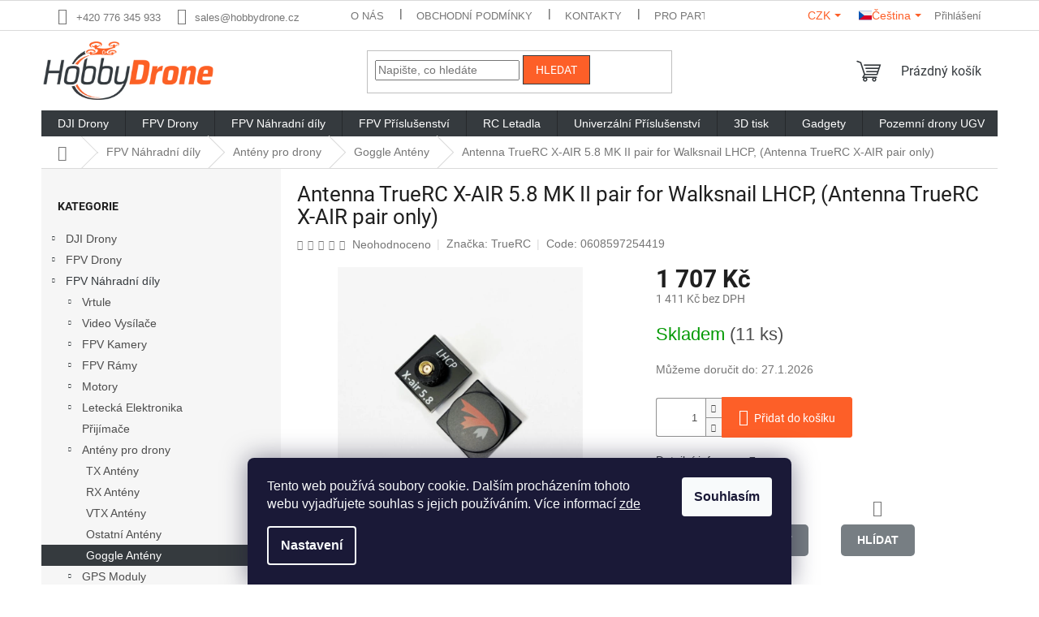

--- FILE ---
content_type: text/html; charset=utf-8
request_url: https://www.hobbydrone.cz/x-air-5-8-mk-ii-pair-for-walksnail-lhcp-x-air-pair-only-/
body_size: 35571
content:
<!doctype html><html lang="cs" dir="ltr" class="header-background-light external-fonts-loaded"><head><meta charset="utf-8" /><meta name="viewport" content="width=device-width,initial-scale=1" /><title>Antenna TrueRC X-AIR 5.8 MK II pair for Walksnail LHCP, (Antenna TrueRC X-AIR pair only) | na Hobbydrone.cz</title><link rel="preconnect" href="https://cdn.myshoptet.com" /><link rel="dns-prefetch" href="https://cdn.myshoptet.com" /><link rel="preload" href="https://cdn.myshoptet.com/prj/dist/master/cms/libs/jquery/jquery-1.11.3.min.js" as="script" /><link href="https://cdn.myshoptet.com/prj/dist/master/cms/templates/frontend_templates/shared/css/font-face/roboto.css" rel="stylesheet"><link href="https://cdn.myshoptet.com/prj/dist/master/shop/dist/font-shoptet-11.css.62c94c7785ff2cea73b2.css" rel="stylesheet"><script>
dataLayer = [];
dataLayer.push({'shoptet' : {
    "pageId": 885,
    "pageType": "productDetail",
    "currency": "CZK",
    "currencyInfo": {
        "decimalSeparator": ",",
        "exchangeRate": 1,
        "priceDecimalPlaces": 0,
        "symbol": "K\u010d",
        "symbolLeft": 0,
        "thousandSeparator": " "
    },
    "language": "cs",
    "projectId": 596880,
    "product": {
        "id": 13279,
        "guid": "79ad6e9a-ca83-11ee-878d-d2e85924eecc",
        "hasVariants": false,
        "codes": [
            {
                "code": "0608597254419",
                "quantity": "11",
                "stocks": [
                    {
                        "id": 1,
                        "quantity": "11"
                    }
                ]
            }
        ],
        "code": "0608597254419",
        "name": "Antenna TrueRC X-AIR 5.8 MK II pair for Walksnail LHCP, (Antenna TrueRC X-AIR pair only)",
        "appendix": "",
        "weight": 0,
        "manufacturer": "TrueRC",
        "manufacturerGuid": "1EF533553E1A672C99F7DA0BA3DED3EE",
        "currentCategory": "FPV N\u00e1hradn\u00ed d\u00edly | Ant\u00e9ny pro drony | Goggle Ant\u00e9ny",
        "currentCategoryGuid": "c6f47442-4044-11ee-a63f-3e5eb9a3f9dd",
        "defaultCategory": "FPV N\u00e1hradn\u00ed d\u00edly | Ant\u00e9ny pro drony | Goggle Ant\u00e9ny",
        "defaultCategoryGuid": "c6f47442-4044-11ee-a63f-3e5eb9a3f9dd",
        "currency": "CZK",
        "priceWithVat": 1707
    },
    "stocks": [
        {
            "id": 1,
            "title": "Partizan Store - Praha 4-Nusle",
            "isDeliveryPoint": 1,
            "visibleOnEshop": 1
        },
        {
            "id": "ext",
            "title": "Sklad",
            "isDeliveryPoint": 0,
            "visibleOnEshop": 1
        }
    ],
    "cartInfo": {
        "id": null,
        "freeShipping": false,
        "freeShippingFrom": 4000,
        "leftToFreeGift": {
            "formattedPrice": "0 K\u010d",
            "priceLeft": 0
        },
        "freeGift": false,
        "leftToFreeShipping": {
            "priceLeft": 4000,
            "dependOnRegion": 0,
            "formattedPrice": "4 000 K\u010d"
        },
        "discountCoupon": [],
        "getNoBillingShippingPrice": {
            "withoutVat": 0,
            "vat": 0,
            "withVat": 0
        },
        "cartItems": [],
        "taxMode": "ORDINARY"
    },
    "cart": [],
    "customer": {
        "priceRatio": 1,
        "priceListId": 1,
        "groupId": null,
        "registered": false,
        "mainAccount": false
    }
}});
dataLayer.push({'cookie_consent' : {
    "marketing": "denied",
    "analytics": "denied"
}});
document.addEventListener('DOMContentLoaded', function() {
    shoptet.consent.onAccept(function(agreements) {
        if (agreements.length == 0) {
            return;
        }
        dataLayer.push({
            'cookie_consent' : {
                'marketing' : (agreements.includes(shoptet.config.cookiesConsentOptPersonalisation)
                    ? 'granted' : 'denied'),
                'analytics': (agreements.includes(shoptet.config.cookiesConsentOptAnalytics)
                    ? 'granted' : 'denied')
            },
            'event': 'cookie_consent'
        });
    });
});
</script>
<meta property="og:type" content="website"><meta property="og:site_name" content="hobbydrone.cz"><meta property="og:url" content="https://www.hobbydrone.cz/x-air-5-8-mk-ii-pair-for-walksnail-lhcp-x-air-pair-only-/"><meta property="og:title" content="Antenna TrueRC X-AIR 5.8 MK II pair for Walksnail LHCP, (Antenna TrueRC X-AIR pair only) | na Hobbydrone.cz"><meta name="author" content="HobbyDrone.cz"><meta name="web_author" content="Shoptet.cz"><meta name="dcterms.rightsHolder" content="www.hobbydrone.cz"><meta name="robots" content="index,follow"><meta property="og:image" content="https://cdn.myshoptet.com/usr/www.hobbydrone.cz/user/shop/big/13279-1_13279-antenna-truerc-x-air-5-8-mk-ii-pair-for-walksnail-lhcp-antenna-truerc-x-air-pair-only.jpg?67e6c8cb"><meta property="og:description" content="Antenna TrueRC X-AIR 5.8 MK II pair for Walksnail LHCP, (Antenna TrueRC X-AIR pair only). "><meta name="description" content="Antenna TrueRC X-AIR 5.8 MK II pair for Walksnail LHCP, (Antenna TrueRC X-AIR pair only). "><meta property="product:price:amount" content="1707"><meta property="product:price:currency" content="CZK"><style>:root {--color-primary: #353a3e;--color-primary-h: 207;--color-primary-s: 8%;--color-primary-l: 23%;--color-primary-hover: #fd5f28;--color-primary-hover-h: 15;--color-primary-hover-s: 98%;--color-primary-hover-l: 57%;--color-secondary: #fd5f28;--color-secondary-h: 15;--color-secondary-s: 98%;--color-secondary-l: 57%;--color-secondary-hover: #353a3e;--color-secondary-hover-h: 207;--color-secondary-hover-s: 8%;--color-secondary-hover-l: 23%;--color-tertiary: #fd5f28;--color-tertiary-h: 15;--color-tertiary-s: 98%;--color-tertiary-l: 57%;--color-tertiary-hover: #353a3e;--color-tertiary-hover-h: 207;--color-tertiary-hover-s: 8%;--color-tertiary-hover-l: 23%;--color-header-background: #ffffff;--template-font: "Roboto";--template-headings-font: "Roboto";--header-background-url: none;--cookies-notice-background: #1A1937;--cookies-notice-color: #F8FAFB;--cookies-notice-button-hover: #f5f5f5;--cookies-notice-link-hover: #27263f;--templates-update-management-preview-mode-content: "Náhled aktualizací šablony je aktivní pro váš prohlížeč."}</style>
    
    <link href="https://cdn.myshoptet.com/prj/dist/master/shop/dist/main-11.less.5a24dcbbdabfd189c152.css" rel="stylesheet" />
                <link href="https://cdn.myshoptet.com/prj/dist/master/shop/dist/mobile-header-v1-11.less.1ee105d41b5f713c21aa.css" rel="stylesheet" />
    
    <script>var shoptet = shoptet || {};</script>
    <script src="https://cdn.myshoptet.com/prj/dist/master/shop/dist/main-3g-header.js.05f199e7fd2450312de2.js"></script>
<!-- User include --><!-- api 491(143) html code header -->
<link rel="stylesheet" href="https://cdn.myshoptet.com/usr/api2.dklab.cz/user/documents/_doplnky/doprava/596880/65/596880_65.css" type="text/css" /><style>
        :root {
            --dklab-background-color: #000000;
            --dklab-foreground-color: #FFFFFF;
            --dklab-transport-background-color: #FD5F28;
            --dklab-transport-foreground-color: #FFFFFF;
            --dklab-gift-background-color: #000000;
            --dklab-gift-foreground-color: #FFFFFF;
        }</style>
<!-- api 1501(1113) html code header -->
<link rel="stylesheet" href="https://cdn.myshoptet.com/usr/api2.dklab.cz/user/documents/_doplnky/filtry/596880/21/596880_21.css" type="text/css" /><style>:root { 
            --dklab-filters-active-color: #FD5F28; 
            --dklab-filters-active-foreground-color: #FFFFFF; 
            --dklab-filters-slider-color: #FD5F28; 
            --dklab-filters-show-filter-foreground-color: #FFFFFF; 
            --dklab-filters-show-filter-background-color: #FD5F28; 
            --dklab-filters-show-filter-edges-size: 10px 25px;
            --dklab-filters-show-filter-align: center;
            --dklab-filters-show-filter-align-desktop: flex-start;
        } 
                .filter-section form.dkLab-parameter fieldset div.div--collapsable:nth-child(+n+6),
                .filter-section form.dkLab-parameter-special fieldset div.div--collapsable:nth-child(+n+5) {
                    display: none;
                } 
                .filter-section form.dkLab-parameter.dkLab-parameter--show fieldset div.div--collapsable:nth-child(+n+6),
                .filter-section form.dkLab-parameter-special.dkLab-parameter-special--show fieldset div.div--collapsable:nth-child(+n+5) {
                    display: block;
                }</style>
<!-- api 1612(1202) html code header -->
<script id='pixel-chaty' async='true' src='https://cdn.chaty.app/pixel.js?id=EvvwTHJy'></script>
<!-- service 553(201) html code header -->
<script src="https://shoptet.platimpak.cz/front/frontAction.js" 
onload="dispatchFrontAction('Classic', 'shoptet.platimpak.cz')"></script>


<!-- service 1228(847) html code header -->
<link 
rel="stylesheet" 
href="https://cdn.myshoptet.com/usr/dmartini.myshoptet.com/user/documents/upload/dmartini/shop_rating/shop_rating.min.css?140"
data-author="Dominik Martini" 
data-author-web="dmartini.cz">
<!-- project html code header -->
<meta name="google-site-verification" content="iGkF8J4xsTcsXn0ajgR1qY_DyD_TfVuGhf4nXwu_8Ek" />
<style data-addon="Hodnocení obchodu+" data-author="Dominik Martini">
#hodnoceniobchodu  .vote-wrap:not(.admin-response .vote-wrap),
.id--51 #content .vote-wrap:not(.admin-response .vote-wrap),
.template-14.id--51 .rate-wrapper:not(.admin-response .vote-wrap) {
background-color: #dadada !important;
border-color: #dadada !important;
border-width: 0px !important;
border-style: solid !important;
border-radius: 8px !important;
}
#hodnoceniobchodu .shop-stat-all a {
background-color: #fd5f28 !important;
color: #ffffff !important;
border-color: #fd5f28 !important;
border-radius: 8px !important;
}
#hodnoceniobchodu .shop-stat-all a:hover {
background-color: #666666 !important;
color: #ffffff !important;
border-color: #666666 !important;
}
.primary-button {
width: 174px;
height: 48px;
background-color: #fd5f28;
color: #ffffff;
border: none;
border-radius: 5px;
font-size: 16px;
font-weight: bold;
cursor: pointer;
transition: background-color 0.3s ease;
}
.primary-button:hover {
background-color: #666;
}
.latest-contribution-wrapper {
display: none;
}
.flag-eu-brand {
position: absolute;
bottom: 0;
right: 0;
width: 75px;
height: 75px;
border-radius: 50%;
background-color: #ffffff;
background-image: url("/user/documents/upload/gallery/icons/EU_brand.png");
background-repeat: no-repeat;
background-position: center;
background-size: contain;
text-indent: -9999px;
box-shadow: 0 0 3px rgba(0, 0, 0, 0.1);
display: flex;
align-items: center;
justify-content: center;
z-index: 10;
}
.custom-button {
display: inline-block;
padding: 10px 20px;
background-color: #777e83;
color: #ffffff;
text-decoration: none;
border: none;
border-radius: 5px;
font-weight: bold;
cursor: pointer;
}
.header-top .site-name img {
transform: scale(1.2);
}
@media (max-width: 768px) {
.header-top .site-name img {
transform: scale(1.1);
}
}
.load-products.btn.btn-default.unveil-button, .search-next-wrap .btn.btn-primary {
    background-color: var(--color-primary) !important;
    border: none !important;
    box-shadow: 0px 0px 7px 2px var(--color-tertiary) !important;
}

.load-products.btn.btn-default.unveil-button:hover, .search-next-wrap .btn.btn-primary:hover {
	background-color: var(--color-tertiary) !important;
}
/* .ratings-wrapper { flex-wrap: nowrap !important; } */
/* .brand-badge { font-weight: 400; font-size: 16px;; line-height: 1.1; white-space: nowrap; } */
/* .stars-placeholder {display: flex; align-items: center;} */
/* @media (max-width: 480px){ .brand-badge{ font-size: 16px; } } */


.messages .msg {
  max-height: 80px !important;
  padding: 15px 20px !important;
}

.p-tools {
    display: flex; 
    justify-content: flex-end;
}
.p-tools .quantity {
    height: 36px;
    padding-right: 24px;
}
.p-tools .quantity .increase {
    height: 18px;
}
.p-tools .quantity .decrease {
    height: 18px;
    top: 16px;
}
.p-tools .quantity input {
    height: 36px;
    width: 25px;
}
.p-tools .quantity .increase:before, .p-tools .quantity .decrease:before {
    line-height: 18px;
}

.products-block .p-bottom .prices {
    flex-basis: 40%;
}
.products-block .p-bottom .p-tools {
    flex-basis: 60%;
}
@media (min-width: 768px) {
    .products-block .p-bottom>div {
        flex-wrap: nowrap;
    }
}

@media (min-width: 992px) {
    .co-box {
        padding: 38px 20px;
        padding-left: 120px;
    }
}

.add-to-cart-button {
    border-radius: 0 3px 3px 0;
}
.related-sm-screen-show .p-bottom .prices {
  flex-basis: 35%;
}
@media (min-width: 321px) and (max-width: 767px) {
    .columns-mobile-2 .products-block>div .p .name {
        -webkit-line-clamp: 4 !important;
        }
  .products-block.products .p .name {
    min-height: 45px;
    height: 100px !important;
    max-height: 100px;
}
}
@media (max-width: 768px) {
  .btn.add-to-cart-button,
  .btn.btn-cart,
  .btn.express-checkout-button,
  a.btn.add-to-cart-button,
  a.btn.btn-cart,
  a.btn.express-checkout-button {
    padding-left: 6px;
    padding-right: 6px;
  }
  .btn.add-to-cart-button:before,
  .btn.btn-cart:before,
  .btn.express-checkout-button:before,
  a.btn.add-to-cart-button:before,
  a.btn.btn-cart:before,
  a.btn.express-checkout-button:before {
    margin-right: 0;
  }
}

</style>
<!-- /User include --><link rel="shortcut icon" href="/favicon.ico" type="image/x-icon" /><link rel="canonical" href="https://www.hobbydrone.cz/x-air-5-8-mk-ii-pair-for-walksnail-lhcp-x-air-pair-only-/" /><link rel="alternate" hreflang="cs" href="https://www.hobbydrone.cz/x-air-5-8-mk-ii-pair-for-walksnail-lhcp-x-air-pair-only-/" /><link rel="alternate" hreflang="en" href="https://www.hobbydrone.cz/en/x-air-5-8-mk-ii-pair-for-walksnail-lhcp-x-air-pair-only-/" /><link rel="alternate" hreflang="de" href="https://www.hobbydrone.cz/de/x-air-5-8-mk-ii-pair-for-walksnail-lhcp-x-air-pair-only-/" /><link rel="alternate" hreflang="pl" href="https://www.hobbydrone.cz/pl/x-air-5-8-mk-ii-pair-for-walksnail-lhcp-x-air-pair-only-/" /><link rel="alternate" hreflang="x-default" href="https://www.hobbydrone.cz/x-air-5-8-mk-ii-pair-for-walksnail-lhcp-x-air-pair-only-/" />    <script>
        var _hwq = _hwq || [];
        _hwq.push(['setKey', 'B141410818C0EB9F9C1D441F67369135']);
        _hwq.push(['setTopPos', '100']);
        _hwq.push(['showWidget', '22']);
        (function() {
            var ho = document.createElement('script');
            ho.src = 'https://cz.im9.cz/direct/i/gjs.php?n=wdgt&sak=B141410818C0EB9F9C1D441F67369135';
            var s = document.getElementsByTagName('script')[0]; s.parentNode.insertBefore(ho, s);
        })();
    </script>
    <!-- Global site tag (gtag.js) - Google Analytics -->
    <script async src="https://www.googletagmanager.com/gtag/js?id=G-C40V1J1LKK"></script>
    <script>
        
        window.dataLayer = window.dataLayer || [];
        function gtag(){dataLayer.push(arguments);}
        

                    console.debug('default consent data');

            gtag('consent', 'default', {"ad_storage":"denied","analytics_storage":"denied","ad_user_data":"denied","ad_personalization":"denied","wait_for_update":500});
            dataLayer.push({
                'event': 'default_consent'
            });
        
        gtag('js', new Date());

        
                gtag('config', 'G-C40V1J1LKK', {"groups":"GA4","send_page_view":false,"content_group":"productDetail","currency":"CZK","page_language":"cs"});
        
        
        
        
        
        
                    gtag('event', 'page_view', {"send_to":"GA4","page_language":"cs","content_group":"productDetail","currency":"CZK"});
        
                gtag('set', 'currency', 'CZK');

        gtag('event', 'view_item', {
            "send_to": "UA",
            "items": [
                {
                    "id": "0608597254419",
                    "name": "Antenna TrueRC X-AIR 5.8 MK II pair for Walksnail LHCP, (Antenna TrueRC X-AIR pair only)",
                    "category": "FPV N\u00e1hradn\u00ed d\u00edly \/ Ant\u00e9ny pro drony \/ Goggle Ant\u00e9ny",
                                        "brand": "TrueRC",
                                                            "price": 1411
                }
            ]
        });
        
        
        
        
        
                    gtag('event', 'view_item', {"send_to":"GA4","page_language":"cs","content_group":"productDetail","value":1411,"currency":"CZK","items":[{"item_id":"0608597254419","item_name":"Antenna TrueRC X-AIR 5.8 MK II pair for Walksnail LHCP, (Antenna TrueRC X-AIR pair only)","item_brand":"TrueRC","item_category":"FPV N\u00e1hradn\u00ed d\u00edly","item_category2":"Ant\u00e9ny pro drony","item_category3":"Goggle Ant\u00e9ny","price":1411,"quantity":1,"index":0}]});
        
        
        
        
        
        
        
        document.addEventListener('DOMContentLoaded', function() {
            if (typeof shoptet.tracking !== 'undefined') {
                for (var id in shoptet.tracking.bannersList) {
                    gtag('event', 'view_promotion', {
                        "send_to": "UA",
                        "promotions": [
                            {
                                "id": shoptet.tracking.bannersList[id].id,
                                "name": shoptet.tracking.bannersList[id].name,
                                "position": shoptet.tracking.bannersList[id].position
                            }
                        ]
                    });
                }
            }

            shoptet.consent.onAccept(function(agreements) {
                if (agreements.length !== 0) {
                    console.debug('gtag consent accept');
                    var gtagConsentPayload =  {
                        'ad_storage': agreements.includes(shoptet.config.cookiesConsentOptPersonalisation)
                            ? 'granted' : 'denied',
                        'analytics_storage': agreements.includes(shoptet.config.cookiesConsentOptAnalytics)
                            ? 'granted' : 'denied',
                                                                                                'ad_user_data': agreements.includes(shoptet.config.cookiesConsentOptPersonalisation)
                            ? 'granted' : 'denied',
                        'ad_personalization': agreements.includes(shoptet.config.cookiesConsentOptPersonalisation)
                            ? 'granted' : 'denied',
                        };
                    console.debug('update consent data', gtagConsentPayload);
                    gtag('consent', 'update', gtagConsentPayload);
                    dataLayer.push(
                        { 'event': 'update_consent' }
                    );
                }
            });
        });
    </script>
<script>
    (function(t, r, a, c, k, i, n, g) { t['ROIDataObject'] = k;
    t[k]=t[k]||function(){ (t[k].q=t[k].q||[]).push(arguments) },t[k].c=i;n=r.createElement(a),
    g=r.getElementsByTagName(a)[0];n.async=1;n.src=c;g.parentNode.insertBefore(n,g)
    })(window, document, 'script', '//www.heureka.cz/ocm/sdk.js?source=shoptet&version=2&page=product_detail', 'heureka', 'cz');

    heureka('set_user_consent', 0);
</script>
</head><body class="desktop id-885 in-goggle-anteny template-11 type-product type-detail multiple-columns-body columns-mobile-2 columns-3 ums_forms_redesign--off ums_a11y_category_page--on ums_discussion_rating_forms--off ums_flags_display_unification--on ums_a11y_login--off mobile-header-version-1"><noscript>
    <style>
        #header {
            padding-top: 0;
            position: relative !important;
            top: 0;
        }
        .header-navigation {
            position: relative !important;
        }
        .overall-wrapper {
            margin: 0 !important;
        }
        body:not(.ready) {
            visibility: visible !important;
        }
    </style>
    <div class="no-javascript">
        <div class="no-javascript__title">Musíte změnit nastavení vašeho prohlížeče</div>
        <div class="no-javascript__text">Podívejte se na: <a href="https://www.google.com/support/bin/answer.py?answer=23852">Jak povolit JavaScript ve vašem prohlížeči</a>.</div>
        <div class="no-javascript__text">Pokud používáte software na blokování reklam, může být nutné povolit JavaScript z této stránky.</div>
        <div class="no-javascript__text">Děkujeme.</div>
    </div>
</noscript>

        <div id="fb-root"></div>
        <script>
            window.fbAsyncInit = function() {
                FB.init({
//                    appId            : 'your-app-id',
                    autoLogAppEvents : true,
                    xfbml            : true,
                    version          : 'v19.0'
                });
            };
        </script>
        <script async defer crossorigin="anonymous" src="https://connect.facebook.net/cs_CZ/sdk.js"></script>    <div class="siteCookies siteCookies--bottom siteCookies--dark js-siteCookies" role="dialog" data-testid="cookiesPopup" data-nosnippet>
        <div class="siteCookies__form">
            <div class="siteCookies__content">
                <div class="siteCookies__text">
                    Tento web používá soubory cookie. Dalším procházením tohoto webu vyjadřujete souhlas s jejich používáním. Více informací <a href="/podminky-ochrany-osobnich-udaju/" target="\&quot;_blank\&quot;" rel="\&quot;" noreferrer="">zde</a>
                </div>
                <p class="siteCookies__links">
                    <button class="siteCookies__link js-cookies-settings" aria-label="Nastavení cookies" data-testid="cookiesSettings">Nastavení</button>
                </p>
            </div>
            <div class="siteCookies__buttonWrap">
                                <button class="siteCookies__button js-cookiesConsentSubmit" value="all" aria-label="Přijmout cookies" data-testid="buttonCookiesAccept">Souhlasím</button>
            </div>
        </div>
        <script>
            document.addEventListener("DOMContentLoaded", () => {
                const siteCookies = document.querySelector('.js-siteCookies');
                document.addEventListener("scroll", shoptet.common.throttle(() => {
                    const st = document.documentElement.scrollTop;
                    if (st > 1) {
                        siteCookies.classList.add('siteCookies--scrolled');
                    } else {
                        siteCookies.classList.remove('siteCookies--scrolled');
                    }
                }, 100));
            });
        </script>
    </div>
<a href="#content" class="skip-link sr-only">Přejít na obsah</a><div class="overall-wrapper"><div class="user-action"><div class="container"><div class="user-action-in"><div class="user-action-login popup-widget login-widget"><div class="popup-widget-inner"><h2 id="loginHeading">Přihlášení k vašemu účtu</h2><div id="customerLogin"><form action="/action/Customer/Login/" method="post" id="formLoginIncluded" class="csrf-enabled formLogin" data-testid="formLogin"><input type="hidden" name="referer" value="" /><div class="form-group"><div class="input-wrapper email js-validated-element-wrapper no-label"><input type="email" name="email" class="form-control" autofocus placeholder="E-mailová adresa (např. jan@novak.cz)" data-testid="inputEmail" autocomplete="email" required /></div></div><div class="form-group"><div class="input-wrapper password js-validated-element-wrapper no-label"><input type="password" name="password" class="form-control" placeholder="Heslo" data-testid="inputPassword" autocomplete="current-password" required /><span class="no-display">Nemůžete vyplnit toto pole</span><input type="text" name="surname" value="" class="no-display" /></div></div><div class="form-group"><div class="login-wrapper"><button type="submit" class="btn btn-secondary btn-text btn-login" data-testid="buttonSubmit">Přihlásit se</button><div class="password-helper"><a href="/registrace/" data-testid="signup" rel="nofollow">Nová registrace</a><a href="/klient/zapomenute-heslo/" rel="nofollow">Zapomenuté heslo</a></div></div></div><div class="social-login-buttons"><div class="social-login-buttons-divider"><span>nebo</span></div><div class="form-group"><a href="/action/Social/login/?provider=Google" class="login-btn google" rel="nofollow"><span class="login-google-icon"></span><strong>Přihlásit se přes Google</strong></a></div><div class="form-group"><a href="/action/Social/login/?provider=Seznam" class="login-btn seznam" rel="nofollow"><span class="login-seznam-icon"></span><strong>Přihlásit se přes Seznam</strong></a></div></div></form>
</div></div></div>
    <div id="cart-widget" class="user-action-cart popup-widget cart-widget loader-wrapper" data-testid="popupCartWidget" role="dialog" aria-hidden="true"><div class="popup-widget-inner cart-widget-inner place-cart-here"><div class="loader-overlay"><div class="loader"></div></div></div><div class="cart-widget-button"><a href="/kosik/" class="btn btn-conversion" id="continue-order-button" rel="nofollow" data-testid="buttonNextStep">Pokračovat do košíku</a></div></div></div>
</div></div><div class="top-navigation-bar" data-testid="topNavigationBar">

    <div class="container">

        <div class="top-navigation-contacts">
            <strong>Zákaznická podpora:</strong><a href="tel:+420776345933" class="project-phone" aria-label="Zavolat na +420776345933" data-testid="contactboxPhone"><span>+420 776 345 933</span></a><a href="mailto:sales@hobbydrone.cz" class="project-email" data-testid="contactboxEmail"><span>sales@hobbydrone.cz</span></a>        </div>

                            <div class="top-navigation-menu">
                <div class="top-navigation-menu-trigger"></div>
                <ul class="top-navigation-bar-menu">
                                            <li class="top-navigation-menu-item-888">
                            <a href="/o-nas/">O nás</a>
                        </li>
                                            <li class="top-navigation-menu-item-39">
                            <a href="/obchodni-podminky/">Obchodní podmínky</a>
                        </li>
                                            <li class="top-navigation-menu-item-29">
                            <a href="/kontakty/">Kontakty</a>
                        </li>
                                            <li class="top-navigation-menu-item-1395">
                            <a href="/for-partners/">Pro Partnery</a>
                        </li>
                                            <li class="top-navigation-menu-item-1656">
                            <a href="/impressum/">Impressum</a>
                        </li>
                                            <li class="top-navigation-menu-item-1613">
                            <a href="/vernostni-program/">Věrnostní program</a>
                        </li>
                                            <li class="top-navigation-menu-item--51">
                            <a href="/hodnoceni-obchodu/">Hodnocení obchodu</a>
                        </li>
                                            <li class="top-navigation-menu-item-691">
                            <a href="/zasady-ochrany-osobnich-udaju/">Zásady ochrany osobních údajů</a>
                        </li>
                                            <li class="top-navigation-menu-item-1625">
                            <a href="/rema/">REMA</a>
                        </li>
                                            <li class="top-navigation-menu-item-708">
                            <a href="/doprava-a-platby/">Doprava a platby</a>
                        </li>
                                            <li class="top-navigation-menu-item-705">
                            <a href="/reklamace-a-vraceni-zbozi/">Reklamace a vracení zboží</a>
                        </li>
                                    </ul>
                <ul class="top-navigation-bar-menu-helper"></ul>
            </div>
        
        <div class="top-navigation-tools top-navigation-tools--language">
            <div class="responsive-tools">
                <a href="#" class="toggle-window" data-target="search" aria-label="Hledat" data-testid="linkSearchIcon"></a>
                                                            <a href="#" class="toggle-window" data-target="login"></a>
                                                    <a href="#" class="toggle-window" data-target="navigation" aria-label="Menu" data-testid="hamburgerMenu"></a>
            </div>
                <div class="languagesMenu">
        <button id="topNavigationDropdown" class="languagesMenu__flags" type="button" data-toggle="dropdown" aria-haspopup="true" aria-expanded="false">
            <svg aria-hidden="true" style="position: absolute; width: 0; height: 0; overflow: hidden;" version="1.1" xmlns="http://www.w3.org/2000/svg" xmlns:xlink="http://www.w3.org/1999/xlink"><defs><symbol id="shp-flag-CZ" viewBox="0 0 32 32"><title>CZ</title><path fill="#0052b4" style="fill: var(--color20, #0052b4)" d="M0 5.334h32v21.333h-32v-21.333z"></path><path fill="#d80027" style="fill: var(--color19, #d80027)" d="M32 16v10.666h-32l13.449-10.666z"></path><path fill="#f0f0f0" style="fill: var(--color21, #f0f0f0)" d="M32 5.334v10.666h-18.551l-13.449-10.666z"></path></symbol><symbol id="shp-flag-GB" viewBox="0 0 32 32"><title>GB</title><path fill="#f0f0f0" style="fill: var(--color21, #f0f0f0)" d="M0 5.333h32v21.334h-32v-21.334z"></path><path fill="#d80027" style="fill: var(--color19, #d80027)" d="M18 5.333h-4v8.667h-14v4h14v8.667h4v-8.667h14v-4h-14z"></path><path fill="#0052b4" style="fill: var(--color20, #0052b4)" d="M24.612 19.71l7.388 4.105v-4.105z"></path><path fill="#0052b4" style="fill: var(--color20, #0052b4)" d="M19.478 19.71l12.522 6.957v-1.967l-8.981-4.989z"></path><path fill="#0052b4" style="fill: var(--color20, #0052b4)" d="M28.665 26.666l-9.186-5.104v5.104z"></path><path fill="#f0f0f0" style="fill: var(--color21, #f0f0f0)" d="M19.478 19.71l12.522 6.957v-1.967l-8.981-4.989z"></path><path fill="#d80027" style="fill: var(--color19, #d80027)" d="M19.478 19.71l12.522 6.957v-1.967l-8.981-4.989z"></path><path fill="#0052b4" style="fill: var(--color20, #0052b4)" d="M5.646 19.71l-5.646 3.137v-3.137z"></path><path fill="#0052b4" style="fill: var(--color20, #0052b4)" d="M12.522 20.594v6.072h-10.929z"></path><path fill="#d80027" style="fill: var(--color19, #d80027)" d="M8.981 19.71l-8.981 4.989v1.967l12.522-6.957z"></path><path fill="#0052b4" style="fill: var(--color20, #0052b4)" d="M7.388 12.29l-7.388-4.105v4.105z"></path><path fill="#0052b4" style="fill: var(--color20, #0052b4)" d="M12.522 12.29l-12.522-6.957v1.967l8.981 4.989z"></path><path fill="#0052b4" style="fill: var(--color20, #0052b4)" d="M3.335 5.333l9.186 5.104v-5.104z"></path><path fill="#f0f0f0" style="fill: var(--color21, #f0f0f0)" d="M12.522 12.29l-12.522-6.957v1.967l8.981 4.989z"></path><path fill="#d80027" style="fill: var(--color19, #d80027)" d="M12.522 12.29l-12.522-6.957v1.967l8.981 4.989z"></path><path fill="#0052b4" style="fill: var(--color20, #0052b4)" d="M26.354 12.29l5.646-3.137v3.137z"></path><path fill="#0052b4" style="fill: var(--color20, #0052b4)" d="M19.478 11.405v-6.072h10.929z"></path><path fill="#d80027" style="fill: var(--color19, #d80027)" d="M23.019 12.29l8.981-4.989v-1.967l-12.522 6.957z"></path></symbol><symbol id="shp-flag-DE" viewBox="0 0 32 32"><title>DE</title><path fill="#d80027" style="fill: var(--color19, #d80027)" d="M0 5.333h32v21.334h-32v-21.334z"></path><path fill="#000" style="fill: var(--color9, #000)" d="M0 5.333h32v7.111h-32v-7.111z"></path><path fill="#ffda44" style="fill: var(--color17, #ffda44)" d="M0 19.555h32v7.111h-32v-7.111z"></path></symbol><symbol id="shp-flag-PL" viewBox="0 0 32 32"><title>PL</title><path fill="#f0f0f0" style="fill: var(--color21, #f0f0f0)" d="M0 5.334h32v21.333h-32v-21.333z"></path><path fill="#f0f0f0" style="fill: var(--color21, #f0f0f0)" d="M0 5.334h32v10.666h-32v-10.666z"></path><path fill="#d80027" style="fill: var(--color19, #d80027)" d="M0 16h32v10.666h-32v-10.666z"></path></symbol></defs></svg>
            <svg class="shp-flag shp-flag-CZ">
                <use xlink:href="#shp-flag-CZ"></use>
            </svg>
            <span class="caret"></span>
        </button>
        <div class="languagesMenu__content" aria-labelledby="topNavigationDropdown">
                            <div class="languagesMenu__box toggle-window js-languagesMenu__box" data-hover="true" data-target="currency">
                    <div class="languagesMenu__header languagesMenu__header--name">Měna</div>
                    <div class="languagesMenu__header languagesMenu__header--actual" data-toggle="dropdown">CZK<span class="caret"></span></div>
                    <ul class="languagesMenu__list languagesMenu__list--currency">
                                                    <li class="languagesMenu__list__item">
                                <a href="/action/Currency/changeCurrency/?currencyCode=CZK" rel="nofollow" class="languagesMenu__list__link languagesMenu__list__link--currency">CZK</a>
                            </li>
                                                    <li class="languagesMenu__list__item">
                                <a href="/action/Currency/changeCurrency/?currencyCode=EUR" rel="nofollow" class="languagesMenu__list__link languagesMenu__list__link--currency">EUR</a>
                            </li>
                                                    <li class="languagesMenu__list__item">
                                <a href="/action/Currency/changeCurrency/?currencyCode=PLN" rel="nofollow" class="languagesMenu__list__link languagesMenu__list__link--currency">PLN</a>
                            </li>
                                            </ul>
                </div>
                                        <div class="languagesMenu__box toggle-window js-languagesMenu__box" data-hover="true" data-target="language">
                    <div class="languagesMenu__header languagesMenu__header--name">Jazyk</div>
                    <div class="languagesMenu__header languagesMenu__header--actual" data-toggle="dropdown">
                                                                                    
                                    Čeština
                                
                                                                                                                                                                                                                                        <span class="caret"></span>
                    </div>
                    <ul class="languagesMenu__list languagesMenu__list--language">
                                                    <li>
                                <a href="/action/Language/changeLanguage/?language=cs" rel="nofollow" class="languagesMenu__list__link">
                                    <svg class="shp-flag shp-flag-CZ">
                                        <use xlink:href="#shp-flag-CZ"></use>
                                    </svg>
                                    <span class="languagesMenu__list__name languagesMenu__list__name--actual">Čeština</span>
                                </a>
                            </li>
                                                    <li>
                                <a href="/action/Language/changeLanguage/?language=en" rel="nofollow" class="languagesMenu__list__link">
                                    <svg class="shp-flag shp-flag-GB">
                                        <use xlink:href="#shp-flag-GB"></use>
                                    </svg>
                                    <span class="languagesMenu__list__name">English</span>
                                </a>
                            </li>
                                                    <li>
                                <a href="/action/Language/changeLanguage/?language=de" rel="nofollow" class="languagesMenu__list__link">
                                    <svg class="shp-flag shp-flag-DE">
                                        <use xlink:href="#shp-flag-DE"></use>
                                    </svg>
                                    <span class="languagesMenu__list__name">Deutsch</span>
                                </a>
                            </li>
                                                    <li>
                                <a href="/action/Language/changeLanguage/?language=pl" rel="nofollow" class="languagesMenu__list__link">
                                    <svg class="shp-flag shp-flag-PL">
                                        <use xlink:href="#shp-flag-PL"></use>
                                    </svg>
                                    <span class="languagesMenu__list__name">Język polski</span>
                                </a>
                            </li>
                                            </ul>
                </div>
                    </div>
    </div>
            <a href="/login/?backTo=%2Fx-air-5-8-mk-ii-pair-for-walksnail-lhcp-x-air-pair-only-%2F" class="top-nav-button top-nav-button-login primary login toggle-window" data-target="login" data-testid="signin" rel="nofollow"><span>Přihlášení</span></a>        </div>

    </div>

</div>
<header id="header"><div class="container navigation-wrapper">
    <div class="header-top">
        <div class="site-name-wrapper">
            <div class="site-name"><a href="/" data-testid="linkWebsiteLogo"><img src="https://cdn.myshoptet.com/usr/www.hobbydrone.cz/user/logos/hobbydrone-logo-1-1.png" alt="HobbyDrone.cz" fetchpriority="low" /></a></div>        </div>
        <div class="search" itemscope itemtype="https://schema.org/WebSite">
            <meta itemprop="headline" content="Goggle Antény"/><meta itemprop="url" content="https://www.hobbydrone.cz"/><meta itemprop="text" content="Antenna TrueRC X-AIR 5.8 MK II pair for Walksnail LHCP, (Antenna TrueRC X-AIR pair only). "/>            <form action="/action/ProductSearch/prepareString/" method="post"
    id="formSearchForm" class="search-form compact-form js-search-main"
    itemprop="potentialAction" itemscope itemtype="https://schema.org/SearchAction" data-testid="searchForm">
    <fieldset>
        <meta itemprop="target"
            content="https://www.hobbydrone.cz/vyhledavani/?string={string}"/>
        <input type="hidden" name="language" value="cs"/>
        
            
<input
    type="search"
    name="string"
        class="query-input form-control search-input js-search-input"
    placeholder="Napište, co hledáte"
    autocomplete="off"
    required
    itemprop="query-input"
    aria-label="Vyhledávání"
    data-testid="searchInput"
>
            <button type="submit" class="btn btn-default" data-testid="searchBtn">Hledat</button>
        
    </fieldset>
</form>
        </div>
        <div class="navigation-buttons">
                
    <a href="/kosik/" class="btn btn-icon toggle-window cart-count" data-target="cart" data-hover="true" data-redirect="true" data-testid="headerCart" rel="nofollow" aria-haspopup="dialog" aria-expanded="false" aria-controls="cart-widget">
        
                <span class="sr-only">Nákupní košík</span>
        
            <span class="cart-price visible-lg-inline-block" data-testid="headerCartPrice">
                                    Prázdný košík                            </span>
        
    
            </a>
        </div>
    </div>
    <nav id="navigation" aria-label="Hlavní menu" data-collapsible="true"><div class="navigation-in menu"><ul class="menu-level-1" role="menubar" data-testid="headerMenuItems"><li class="menu-item-999 ext" role="none"><a href="/dji-drony/" data-testid="headerMenuItem" role="menuitem" aria-haspopup="true" aria-expanded="false"><b>DJI Drony</b><span class="submenu-arrow"></span></a><ul class="menu-level-2" aria-label="DJI Drony" tabindex="-1" role="menu"><li class="menu-item-1029 has-third-level" role="none"><a href="/rada-dji-fpv/" class="menu-image" data-testid="headerMenuItem" tabindex="-1" aria-hidden="true"><img src="data:image/svg+xml,%3Csvg%20width%3D%22140%22%20height%3D%22100%22%20xmlns%3D%22http%3A%2F%2Fwww.w3.org%2F2000%2Fsvg%22%3E%3C%2Fsvg%3E" alt="" aria-hidden="true" width="140" height="100"  data-src="https://cdn.myshoptet.com/usr/www.hobbydrone.cz/user/categories/thumb/1844479.jpg" fetchpriority="low" /></a><div><a href="/rada-dji-fpv/" data-testid="headerMenuItem" role="menuitem"><span>Řada DJI FPV</span></a>
                                                    <ul class="menu-level-3" role="menu">
                                                                    <li class="menu-item-1032" role="none">
                                        <a href="/prislusenstvi-dji-fpv/" data-testid="headerMenuItem" role="menuitem">
                                            Příslušenství DJI FPV</a>,                                    </li>
                                                                    <li class="menu-item-1456" role="none">
                                        <a href="/dji-fpv-drones/" data-testid="headerMenuItem" role="menuitem">
                                            DJI FPV Drony</a>                                    </li>
                                                            </ul>
                        </div></li><li class="menu-item-1365 has-third-level" role="none"><a href="/rada-dji-matrice/" class="menu-image" data-testid="headerMenuItem" tabindex="-1" aria-hidden="true"><img src="data:image/svg+xml,%3Csvg%20width%3D%22140%22%20height%3D%22100%22%20xmlns%3D%22http%3A%2F%2Fwww.w3.org%2F2000%2Fsvg%22%3E%3C%2Fsvg%3E" alt="" aria-hidden="true" width="140" height="100"  data-src="https://cdn.myshoptet.com/usr/www.hobbydrone.cz/user/categories/thumb/dji-matrice-m350-rtk-de.jpg" fetchpriority="low" /></a><div><a href="/rada-dji-matrice/" data-testid="headerMenuItem" role="menuitem"><span>Řada DJI Matrice</span></a>
                                                    <ul class="menu-level-3" role="menu">
                                                                    <li class="menu-item-1368" role="none">
                                        <a href="/dji-matrice-napajeci-zdroje/" data-testid="headerMenuItem" role="menuitem">
                                            DJI Matrice Napájecí zdroje</a>,                                    </li>
                                                                    <li class="menu-item-1413" role="none">
                                        <a href="/prislusenstvi-dji-matrice/" data-testid="headerMenuItem" role="menuitem">
                                            Příslušenství DJI Matrice</a>,                                    </li>
                                                                    <li class="menu-item-1610" role="none">
                                        <a href="/dji-matrice-drony/" data-testid="headerMenuItem" role="menuitem">
                                            DJI Matrice Drony</a>                                    </li>
                                                            </ul>
                        </div></li><li class="menu-item-1053 has-third-level" role="none"><a href="/dji-mavic-series/" class="menu-image" data-testid="headerMenuItem" tabindex="-1" aria-hidden="true"><img src="data:image/svg+xml,%3Csvg%20width%3D%22140%22%20height%3D%22100%22%20xmlns%3D%22http%3A%2F%2Fwww.w3.org%2F2000%2Fsvg%22%3E%3C%2Fsvg%3E" alt="" aria-hidden="true" width="140" height="100"  data-src="https://cdn.myshoptet.com/usr/www.hobbydrone.cz/user/categories/thumb/mavic.png" fetchpriority="low" /></a><div><a href="/dji-mavic-series/" data-testid="headerMenuItem" role="menuitem"><span>Řada DJI Mavic</span></a>
                                                    <ul class="menu-level-3" role="menu">
                                                                    <li class="menu-item-1386" role="none">
                                        <a href="/dji-mavic-drones/" data-testid="headerMenuItem" role="menuitem">
                                            DJI Mavic Drony</a>,                                    </li>
                                                                    <li class="menu-item-1056" role="none">
                                        <a href="/prislusenstvi-dji-mavic/" data-testid="headerMenuItem" role="menuitem">
                                            Příslušenství DJI Mavic</a>                                    </li>
                                                            </ul>
                        </div></li><li class="menu-item-1002 has-third-level" role="none"><a href="/rada-dji-mini-2/" class="menu-image" data-testid="headerMenuItem" tabindex="-1" aria-hidden="true"><img src="data:image/svg+xml,%3Csvg%20width%3D%22140%22%20height%3D%22100%22%20xmlns%3D%22http%3A%2F%2Fwww.w3.org%2F2000%2Fsvg%22%3E%3C%2Fsvg%3E" alt="" aria-hidden="true" width="140" height="100"  data-src="https://cdn.myshoptet.com/usr/www.hobbydrone.cz/user/categories/thumb/1_(4)-1.png" fetchpriority="low" /></a><div><a href="/rada-dji-mini-2/" data-testid="headerMenuItem" role="menuitem"><span>Řada DJI Mini</span></a>
                                                    <ul class="menu-level-3" role="menu">
                                                                    <li class="menu-item-1005" role="none">
                                        <a href="/prislusenstvi-dji-mini-2/" data-testid="headerMenuItem" role="menuitem">
                                            Příslušenství DJI Mini</a>,                                    </li>
                                                                    <li class="menu-item-1389" role="none">
                                        <a href="/dji-mini-drones/" data-testid="headerMenuItem" role="menuitem">
                                            DJI Mini Drony</a>                                    </li>
                                                            </ul>
                        </div></li><li class="menu-item-1047 has-third-level" role="none"><a href="/rada-dji-air/" class="menu-image" data-testid="headerMenuItem" tabindex="-1" aria-hidden="true"><img src="data:image/svg+xml,%3Csvg%20width%3D%22140%22%20height%3D%22100%22%20xmlns%3D%22http%3A%2F%2Fwww.w3.org%2F2000%2Fsvg%22%3E%3C%2Fsvg%3E" alt="" aria-hidden="true" width="140" height="100"  data-src="https://cdn.myshoptet.com/usr/www.hobbydrone.cz/user/categories/thumb/r__ada_dji_air.png" fetchpriority="low" /></a><div><a href="/rada-dji-air/" data-testid="headerMenuItem" role="menuitem"><span>Řada DJI Air</span></a>
                                                    <ul class="menu-level-3" role="menu">
                                                                    <li class="menu-item-1050" role="none">
                                        <a href="/prislusenstvi-dji-air/" data-testid="headerMenuItem" role="menuitem">
                                            Příslušenství DJI Air</a>                                    </li>
                                                            </ul>
                        </div></li></ul></li>
<li class="menu-item-870 ext" role="none"><a href="/fpv-drones/" data-testid="headerMenuItem" role="menuitem" aria-haspopup="true" aria-expanded="false"><b>FPV Drony</b><span class="submenu-arrow"></span></a><ul class="menu-level-2" aria-label="FPV Drony" tabindex="-1" role="menu"><li class="menu-item-1242" role="none"><a href="/rada-cinelifter/" class="menu-image" data-testid="headerMenuItem" tabindex="-1" aria-hidden="true"><img src="data:image/svg+xml,%3Csvg%20width%3D%22140%22%20height%3D%22100%22%20xmlns%3D%22http%3A%2F%2Fwww.w3.org%2F2000%2Fsvg%22%3E%3C%2Fsvg%3E" alt="" aria-hidden="true" width="140" height="100"  data-src="https://cdn.myshoptet.com/usr/www.hobbydrone.cz/user/categories/thumb/kinomatix_1-scaled.jpg" fetchpriority="low" /></a><div><a href="/rada-cinelifter/" data-testid="headerMenuItem" role="menuitem"><span>Řada Cinelifter</span></a>
                        </div></li><li class="menu-item-1245" role="none"><a href="/rada-long-range/" class="menu-image" data-testid="headerMenuItem" tabindex="-1" aria-hidden="true"><img src="data:image/svg+xml,%3Csvg%20width%3D%22140%22%20height%3D%22100%22%20xmlns%3D%22http%3A%2F%2Fwww.w3.org%2F2000%2Fsvg%22%3E%3C%2Fsvg%3E" alt="" aria-hidden="true" width="140" height="100"  data-src="https://cdn.myshoptet.com/usr/www.hobbydrone.cz/user/categories/thumb/8532_.jpeg" fetchpriority="low" /></a><div><a href="/rada-long-range/" data-testid="headerMenuItem" role="menuitem"><span>Řada Long Range</span></a>
                        </div></li><li class="menu-item-1248" role="none"><a href="/rada-freestyle/" class="menu-image" data-testid="headerMenuItem" tabindex="-1" aria-hidden="true"><img src="data:image/svg+xml,%3Csvg%20width%3D%22140%22%20height%3D%22100%22%20xmlns%3D%22http%3A%2F%2Fwww.w3.org%2F2000%2Fsvg%22%3E%3C%2Fsvg%3E" alt="" aria-hidden="true" width="140" height="100"  data-src="https://cdn.myshoptet.com/usr/www.hobbydrone.cz/user/categories/thumb/screen_2023-12-04.png" fetchpriority="low" /></a><div><a href="/rada-freestyle/" data-testid="headerMenuItem" role="menuitem"><span>Řada Freestyle</span></a>
                        </div></li><li class="menu-item-1251" role="none"><a href="/rada-cinewhoop/" class="menu-image" data-testid="headerMenuItem" tabindex="-1" aria-hidden="true"><img src="data:image/svg+xml,%3Csvg%20width%3D%22140%22%20height%3D%22100%22%20xmlns%3D%22http%3A%2F%2Fwww.w3.org%2F2000%2Fsvg%22%3E%3C%2Fsvg%3E" alt="" aria-hidden="true" width="140" height="100"  data-src="https://cdn.myshoptet.com/usr/www.hobbydrone.cz/user/categories/thumb/screen_2023-12-041.png" fetchpriority="low" /></a><div><a href="/rada-cinewhoop/" data-testid="headerMenuItem" role="menuitem"><span>Řada Cinewhoop</span></a>
                        </div></li><li class="menu-item-1254" role="none"><a href="/rada-racing/" class="menu-image" data-testid="headerMenuItem" tabindex="-1" aria-hidden="true"><img src="data:image/svg+xml,%3Csvg%20width%3D%22140%22%20height%3D%22100%22%20xmlns%3D%22http%3A%2F%2Fwww.w3.org%2F2000%2Fsvg%22%3E%3C%2Fsvg%3E" alt="" aria-hidden="true" width="140" height="100"  data-src="https://cdn.myshoptet.com/usr/www.hobbydrone.cz/user/categories/thumb/screen_2023-12-042.png" fetchpriority="low" /></a><div><a href="/rada-racing/" data-testid="headerMenuItem" role="menuitem"><span>Řada Racing</span></a>
                        </div></li><li class="menu-item-1257" role="none"><a href="/rada-tinywhoop/" class="menu-image" data-testid="headerMenuItem" tabindex="-1" aria-hidden="true"><img src="data:image/svg+xml,%3Csvg%20width%3D%22140%22%20height%3D%22100%22%20xmlns%3D%22http%3A%2F%2Fwww.w3.org%2F2000%2Fsvg%22%3E%3C%2Fsvg%3E" alt="" aria-hidden="true" width="140" height="100"  data-src="https://cdn.myshoptet.com/usr/www.hobbydrone.cz/user/categories/thumb/screen_2023-12-043.png" fetchpriority="low" /></a><div><a href="/rada-tinywhoop/" data-testid="headerMenuItem" role="menuitem"><span>Řada Tinywhoop</span></a>
                        </div></li><li class="menu-item-1544" role="none"><a href="/sady-diy-dronu/" class="menu-image" data-testid="headerMenuItem" tabindex="-1" aria-hidden="true"><img src="data:image/svg+xml,%3Csvg%20width%3D%22140%22%20height%3D%22100%22%20xmlns%3D%22http%3A%2F%2Fwww.w3.org%2F2000%2Fsvg%22%3E%3C%2Fsvg%3E" alt="" aria-hidden="true" width="140" height="100"  data-src="https://cdn.myshoptet.com/usr/www.hobbydrone.cz/user/categories/thumb/screenshot_1.png" fetchpriority="low" /></a><div><a href="/sady-diy-dronu/" data-testid="headerMenuItem" role="menuitem"><span>Sady DIY dronů</span></a>
                        </div></li><li class="menu-item-1628" role="none"><a href="/rtf-sety/" class="menu-image" data-testid="headerMenuItem" tabindex="-1" aria-hidden="true"><img src="data:image/svg+xml,%3Csvg%20width%3D%22140%22%20height%3D%22100%22%20xmlns%3D%22http%3A%2F%2Fwww.w3.org%2F2000%2Fsvg%22%3E%3C%2Fsvg%3E" alt="" aria-hidden="true" width="140" height="100"  data-src="https://cdn.myshoptet.com/usr/www.hobbydrone.cz/user/categories/thumb/1123456.png" fetchpriority="low" /></a><div><a href="/rtf-sety/" data-testid="headerMenuItem" role="menuitem"><span>RTF sety</span></a>
                        </div></li></ul></li>
<li class="menu-item-717 ext" role="none"><a href="/fpv-nahradni-dily/" data-testid="headerMenuItem" role="menuitem" aria-haspopup="true" aria-expanded="false"><b>FPV Náhradní díly</b><span class="submenu-arrow"></span></a><ul class="menu-level-2" aria-label="FPV Náhradní díly" tabindex="-1" role="menu"><li class="menu-item-858 has-third-level" role="none"><a href="/vrtule/" class="menu-image" data-testid="headerMenuItem" tabindex="-1" aria-hidden="true"><img src="data:image/svg+xml,%3Csvg%20width%3D%22140%22%20height%3D%22100%22%20xmlns%3D%22http%3A%2F%2Fwww.w3.org%2F2000%2Fsvg%22%3E%3C%2Fsvg%3E" alt="" aria-hidden="true" width="140" height="100"  data-src="https://cdn.myshoptet.com/usr/www.hobbydrone.cz/user/categories/thumb/1-5.png" fetchpriority="low" /></a><div><a href="/vrtule/" data-testid="headerMenuItem" role="menuitem"><span>Vrtule</span></a>
                                                    <ul class="menu-level-3" role="menu">
                                                                    <li class="menu-item-861" role="none">
                                        <a href="/ochrana-vrtule/" data-testid="headerMenuItem" role="menuitem">
                                            Ochrana vrtule</a>,                                    </li>
                                                                    <li class="menu-item-1495" role="none">
                                        <a href="/vrtule-pro-drony-fpv/" data-testid="headerMenuItem" role="menuitem">
                                            Vrtule pro drony FPV</a>,                                    </li>
                                                                    <li class="menu-item-1498" role="none">
                                        <a href="/vrtule-pro-rc-letadla/" data-testid="headerMenuItem" role="menuitem">
                                            Vrtule pro RC letadla</a>,                                    </li>
                                                                    <li class="menu-item-1538" role="none">
                                        <a href="/pohonny-system/" data-testid="headerMenuItem" role="menuitem">
                                            Pohonný systém</a>                                    </li>
                                                            </ul>
                        </div></li><li class="menu-item-726 has-third-level" role="none"><a href="/video-vysilace/" class="menu-image" data-testid="headerMenuItem" tabindex="-1" aria-hidden="true"><img src="data:image/svg+xml,%3Csvg%20width%3D%22140%22%20height%3D%22100%22%20xmlns%3D%22http%3A%2F%2Fwww.w3.org%2F2000%2Fsvg%22%3E%3C%2Fsvg%3E" alt="" aria-hidden="true" width="140" height="100"  data-src="https://cdn.myshoptet.com/usr/www.hobbydrone.cz/user/categories/thumb/video_transmission.png" fetchpriority="low" /></a><div><a href="/video-vysilace/" data-testid="headerMenuItem" role="menuitem"><span>Video Vysílače</span></a>
                                                    <ul class="menu-level-3" role="menu">
                                                                    <li class="menu-item-729" role="none">
                                        <a href="/vtx/" data-testid="headerMenuItem" role="menuitem">
                                            VTX</a>,                                    </li>
                                                                    <li class="menu-item-1450" role="none">
                                        <a href="/hd-video-kit-2/" data-testid="headerMenuItem" role="menuitem">
                                            HD Video Kit</a>,                                    </li>
                                                                    <li class="menu-item-1453" role="none">
                                        <a href="/analog-video-kit-2/" data-testid="headerMenuItem" role="menuitem">
                                            Analog Video Kit</a>                                    </li>
                                                            </ul>
                        </div></li><li class="menu-item-804 has-third-level" role="none"><a href="/fpv-kamery/" class="menu-image" data-testid="headerMenuItem" tabindex="-1" aria-hidden="true"><img src="data:image/svg+xml,%3Csvg%20width%3D%22140%22%20height%3D%22100%22%20xmlns%3D%22http%3A%2F%2Fwww.w3.org%2F2000%2Fsvg%22%3E%3C%2Fsvg%3E" alt="" aria-hidden="true" width="140" height="100"  data-src="https://cdn.myshoptet.com/usr/www.hobbydrone.cz/user/categories/thumb/fpv_cameras.png" fetchpriority="low" /></a><div><a href="/fpv-kamery/" data-testid="headerMenuItem" role="menuitem"><span>FPV Kamery</span></a>
                                                    <ul class="menu-level-3" role="menu">
                                                                    <li class="menu-item-807" role="none">
                                        <a href="/fpv-kamerove-prislusenstvi/" data-testid="headerMenuItem" role="menuitem">
                                            FPV Kamerové Příslušenství</a>,                                    </li>
                                                                    <li class="menu-item-840" role="none">
                                        <a href="/hd-kamery/" data-testid="headerMenuItem" role="menuitem">
                                            HD Kamery</a>,                                    </li>
                                                                    <li class="menu-item-1263" role="none">
                                        <a href="/analogovy-kamery/" data-testid="headerMenuItem" role="menuitem">
                                            Analogový Kamery</a>,                                    </li>
                                                                    <li class="menu-item-1435" role="none">
                                        <a href="/termokamery-pro-drony/" data-testid="headerMenuItem" role="menuitem">
                                            Termokamery Pro Drony</a>,                                    </li>
                                                                    <li class="menu-item-1444" role="none">
                                        <a href="/analog-video-kit/" data-testid="headerMenuItem" role="menuitem">
                                            Analog Video Kit</a>,                                    </li>
                                                                    <li class="menu-item-1447" role="none">
                                        <a href="/hd-video-kit/" data-testid="headerMenuItem" role="menuitem">
                                            HD Video Kit</a>                                    </li>
                                                            </ul>
                        </div></li><li class="menu-item-747 has-third-level" role="none"><a href="/fpv-ramy/" class="menu-image" data-testid="headerMenuItem" tabindex="-1" aria-hidden="true"><img src="data:image/svg+xml,%3Csvg%20width%3D%22140%22%20height%3D%22100%22%20xmlns%3D%22http%3A%2F%2Fwww.w3.org%2F2000%2Fsvg%22%3E%3C%2Fsvg%3E" alt="" aria-hidden="true" width="140" height="100"  data-src="https://cdn.myshoptet.com/usr/www.hobbydrone.cz/user/categories/thumb/fpv_frames.png" fetchpriority="low" /></a><div><a href="/fpv-ramy/" data-testid="headerMenuItem" role="menuitem"><span>FPV Rámy</span></a>
                                                    <ul class="menu-level-3" role="menu">
                                                                    <li class="menu-item-750" role="none">
                                        <a href="/prislusenstvi-k-ramum/" data-testid="headerMenuItem" role="menuitem">
                                            Příslušenství K Rámům</a>,                                    </li>
                                                                    <li class="menu-item-1383" role="none">
                                        <a href="/fpv-ramy-2/" data-testid="headerMenuItem" role="menuitem">
                                            FPV Rámy</a>                                    </li>
                                                            </ul>
                        </div></li><li class="menu-item-867 has-third-level" role="none"><a href="/motory/" class="menu-image" data-testid="headerMenuItem" tabindex="-1" aria-hidden="true"><img src="data:image/svg+xml,%3Csvg%20width%3D%22140%22%20height%3D%22100%22%20xmlns%3D%22http%3A%2F%2Fwww.w3.org%2F2000%2Fsvg%22%3E%3C%2Fsvg%3E" alt="" aria-hidden="true" width="140" height="100"  data-src="https://cdn.myshoptet.com/usr/www.hobbydrone.cz/user/categories/thumb/motors.png" fetchpriority="low" /></a><div><a href="/motory/" data-testid="headerMenuItem" role="menuitem"><span>Motory</span></a>
                                                    <ul class="menu-level-3" role="menu">
                                                                    <li class="menu-item-1501" role="none">
                                        <a href="/motory-pro-drony-fpv/" data-testid="headerMenuItem" role="menuitem">
                                            Motory Pro Drony FPV</a>,                                    </li>
                                                                    <li class="menu-item-1504" role="none">
                                        <a href="/motory-pro-rc-letadla/" data-testid="headerMenuItem" role="menuitem">
                                            Motory Pro RC Letadla</a>                                    </li>
                                                            </ul>
                        </div></li><li class="menu-item-720 has-third-level" role="none"><a href="/letecka-elektronika/" class="menu-image" data-testid="headerMenuItem" tabindex="-1" aria-hidden="true"><img src="data:image/svg+xml,%3Csvg%20width%3D%22140%22%20height%3D%22100%22%20xmlns%3D%22http%3A%2F%2Fwww.w3.org%2F2000%2Fsvg%22%3E%3C%2Fsvg%3E" alt="" aria-hidden="true" width="140" height="100"  data-src="https://cdn.myshoptet.com/usr/www.hobbydrone.cz/user/categories/thumb/flight_electronics.png" fetchpriority="low" /></a><div><a href="/letecka-elektronika/" data-testid="headerMenuItem" role="menuitem"><span>Letecká Elektronika</span></a>
                                                    <ul class="menu-level-3" role="menu">
                                                                    <li class="menu-item-723" role="none">
                                        <a href="/aio-fc/" data-testid="headerMenuItem" role="menuitem">
                                            AIO FC</a>,                                    </li>
                                                                    <li class="menu-item-789" role="none">
                                        <a href="/esc/" data-testid="headerMenuItem" role="menuitem">
                                            ESC</a>,                                    </li>
                                                                    <li class="menu-item-1359" role="none">
                                        <a href="/stacks/" data-testid="headerMenuItem" role="menuitem">
                                            Stacks</a>,                                    </li>
                                                                    <li class="menu-item-1507" role="none">
                                        <a href="/fc-pro-drony-fpv/" data-testid="headerMenuItem" role="menuitem">
                                            FC Pro Drony FPV</a>,                                    </li>
                                                                    <li class="menu-item-1510" role="none">
                                        <a href="/fc-pro-rc-letadla/" data-testid="headerMenuItem" role="menuitem">
                                            FC Pro RC Letadla</a>                                    </li>
                                                            </ul>
                        </div></li><li class="menu-item-873" role="none"><a href="/prijimace/" class="menu-image" data-testid="headerMenuItem" tabindex="-1" aria-hidden="true"><img src="data:image/svg+xml,%3Csvg%20width%3D%22140%22%20height%3D%22100%22%20xmlns%3D%22http%3A%2F%2Fwww.w3.org%2F2000%2Fsvg%22%3E%3C%2Fsvg%3E" alt="" aria-hidden="true" width="140" height="100"  data-src="https://cdn.myshoptet.com/usr/www.hobbydrone.cz/user/categories/thumb/drone_receivers.png" fetchpriority="low" /></a><div><a href="/prijimace/" data-testid="headerMenuItem" role="menuitem"><span>Přijímače</span></a>
                        </div></li><li class="menu-item-792 has-third-level" role="none"><a href="/anteny-pro-drony/" class="menu-image" data-testid="headerMenuItem" tabindex="-1" aria-hidden="true"><img src="data:image/svg+xml,%3Csvg%20width%3D%22140%22%20height%3D%22100%22%20xmlns%3D%22http%3A%2F%2Fwww.w3.org%2F2000%2Fsvg%22%3E%3C%2Fsvg%3E" alt="" aria-hidden="true" width="140" height="100"  data-src="https://cdn.myshoptet.com/usr/www.hobbydrone.cz/user/categories/thumb/drone_antennas.png" fetchpriority="low" /></a><div><a href="/anteny-pro-drony/" data-testid="headerMenuItem" role="menuitem"><span>Antény pro drony</span></a>
                                                    <ul class="menu-level-3" role="menu">
                                                                    <li class="menu-item-1188" role="none">
                                        <a href="/tx-anteny/" data-testid="headerMenuItem" role="menuitem">
                                            TX Antény</a>,                                    </li>
                                                                    <li class="menu-item-1185" role="none">
                                        <a href="/rx-anteny/" data-testid="headerMenuItem" role="menuitem">
                                            RX Antény</a>,                                    </li>
                                                                    <li class="menu-item-795" role="none">
                                        <a href="/vtx-anteny/" data-testid="headerMenuItem" role="menuitem">
                                            VTX Antény</a>,                                    </li>
                                                                    <li class="menu-item-882" role="none">
                                        <a href="/ostatni-anteny/" data-testid="headerMenuItem" role="menuitem">
                                            Ostatní Antény</a>,                                    </li>
                                                                    <li class="menu-item-885" role="none">
                                        <a href="/goggle-anteny/" class="active" data-testid="headerMenuItem" role="menuitem">
                                            Goggle Antény</a>                                    </li>
                                                            </ul>
                        </div></li><li class="menu-item-852 has-third-level" role="none"><a href="/gps-moduly/" class="menu-image" data-testid="headerMenuItem" tabindex="-1" aria-hidden="true"><img src="data:image/svg+xml,%3Csvg%20width%3D%22140%22%20height%3D%22100%22%20xmlns%3D%22http%3A%2F%2Fwww.w3.org%2F2000%2Fsvg%22%3E%3C%2Fsvg%3E" alt="" aria-hidden="true" width="140" height="100"  data-src="https://cdn.myshoptet.com/usr/www.hobbydrone.cz/user/categories/thumb/gps_modules.png" fetchpriority="low" /></a><div><a href="/gps-moduly/" data-testid="headerMenuItem" role="menuitem"><span>GPS Moduly</span></a>
                                                    <ul class="menu-level-3" role="menu">
                                                                    <li class="menu-item-1459" role="none">
                                        <a href="/standardni-presnost/" data-testid="headerMenuItem" role="menuitem">
                                            Standardní Přesnost</a>,                                    </li>
                                                                    <li class="menu-item-1462" role="none">
                                        <a href="/vysoka-presnost/" data-testid="headerMenuItem" role="menuitem">
                                            Vysoká Přesnost</a>,                                    </li>
                                                                    <li class="menu-item-1465" role="none">
                                        <a href="/gps-prislusenstvi/" data-testid="headerMenuItem" role="menuitem">
                                            GPS Příslušenství</a>                                    </li>
                                                            </ul>
                        </div></li><li class="menu-item-798" role="none"><a href="/kabely-a-konektory/" class="menu-image" data-testid="headerMenuItem" tabindex="-1" aria-hidden="true"><img src="data:image/svg+xml,%3Csvg%20width%3D%22140%22%20height%3D%22100%22%20xmlns%3D%22http%3A%2F%2Fwww.w3.org%2F2000%2Fsvg%22%3E%3C%2Fsvg%3E" alt="" aria-hidden="true" width="140" height="100"  data-src="https://cdn.myshoptet.com/usr/www.hobbydrone.cz/user/categories/thumb/cables_and_connectors.png" fetchpriority="low" /></a><div><a href="/kabely-a-konektory/" data-testid="headerMenuItem" role="menuitem"><span>Kabely A Konektory</span></a>
                        </div></li><li class="menu-item-732" role="none"><a href="/ostatni-nahradni-dily/" class="menu-image" data-testid="headerMenuItem" tabindex="-1" aria-hidden="true"><img src="data:image/svg+xml,%3Csvg%20width%3D%22140%22%20height%3D%22100%22%20xmlns%3D%22http%3A%2F%2Fwww.w3.org%2F2000%2Fsvg%22%3E%3C%2Fsvg%3E" alt="" aria-hidden="true" width="140" height="100"  data-src="https://cdn.myshoptet.com/usr/www.hobbydrone.cz/user/categories/thumb/other_drone_parts.png" fetchpriority="low" /></a><div><a href="/ostatni-nahradni-dily/" data-testid="headerMenuItem" role="menuitem"><span>Ostatní Náhradní Díly</span></a>
                        </div></li><li class="menu-item-1474" role="none"><a href="/drone-sensors/" class="menu-image" data-testid="headerMenuItem" tabindex="-1" aria-hidden="true"><img src="data:image/svg+xml,%3Csvg%20width%3D%22140%22%20height%3D%22100%22%20xmlns%3D%22http%3A%2F%2Fwww.w3.org%2F2000%2Fsvg%22%3E%3C%2Fsvg%3E" alt="" aria-hidden="true" width="140" height="100"  data-src="https://cdn.myshoptet.com/usr/www.hobbydrone.cz/user/categories/thumb/speed.png" fetchpriority="low" /></a><div><a href="/drone-sensors/" data-testid="headerMenuItem" role="menuitem"><span>Senzory Pro Drony</span></a>
                        </div></li></ul></li>
<li class="menu-item-810 ext" role="none"><a href="/fpv-prislusenstvi/" data-testid="headerMenuItem" role="menuitem" aria-haspopup="true" aria-expanded="false"><b>FPV Příslušenství</b><span class="submenu-arrow"></span></a><ul class="menu-level-2" aria-label="FPV Příslušenství" tabindex="-1" role="menu"><li class="menu-item-819" role="none"><a href="/bezpecnostni-taska-na-baterie/" class="menu-image" data-testid="headerMenuItem" tabindex="-1" aria-hidden="true"><img src="data:image/svg+xml,%3Csvg%20width%3D%22140%22%20height%3D%22100%22%20xmlns%3D%22http%3A%2F%2Fwww.w3.org%2F2000%2Fsvg%22%3E%3C%2Fsvg%3E" alt="" aria-hidden="true" width="140" height="100"  data-src="https://cdn.myshoptet.com/usr/www.hobbydrone.cz/user/categories/thumb/drone_bags-1.png" fetchpriority="low" /></a><div><a href="/bezpecnostni-taska-na-baterie/" data-testid="headerMenuItem" role="menuitem"><span>Bezpečnostní Taška Na Baterie</span></a>
                        </div></li><li class="menu-item-1278" role="none"><a href="/fpv-monitory/" class="menu-image" data-testid="headerMenuItem" tabindex="-1" aria-hidden="true"><img src="data:image/svg+xml,%3Csvg%20width%3D%22140%22%20height%3D%22100%22%20xmlns%3D%22http%3A%2F%2Fwww.w3.org%2F2000%2Fsvg%22%3E%3C%2Fsvg%3E" alt="" aria-hidden="true" width="140" height="100"  data-src="https://cdn.myshoptet.com/usr/www.hobbydrone.cz/user/categories/thumb/hawkeye-captain_2000x.jpeg" fetchpriority="low" /></a><div><a href="/fpv-monitory/" data-testid="headerMenuItem" role="menuitem"><span>FPV Monitory</span></a>
                        </div></li><li class="menu-item-876 has-third-level" role="none"><a href="/fpv-napajeci-zdroje/" class="menu-image" data-testid="headerMenuItem" tabindex="-1" aria-hidden="true"><img src="data:image/svg+xml,%3Csvg%20width%3D%22140%22%20height%3D%22100%22%20xmlns%3D%22http%3A%2F%2Fwww.w3.org%2F2000%2Fsvg%22%3E%3C%2Fsvg%3E" alt="" aria-hidden="true" width="140" height="100"  data-src="https://cdn.myshoptet.com/usr/www.hobbydrone.cz/user/categories/thumb/fpv_drone_power_supply.png" fetchpriority="low" /></a><div><a href="/fpv-napajeci-zdroje/" data-testid="headerMenuItem" role="menuitem"><span>FPV Napájecí Zdroje</span></a>
                                                    <ul class="menu-level-3" role="menu">
                                                                    <li class="menu-item-1419" role="none">
                                        <a href="/prislusenstvi-3/" data-testid="headerMenuItem" role="menuitem">
                                            Příslušenství</a>,                                    </li>
                                                                    <li class="menu-item-1152" role="none">
                                        <a href="/nabijecky-2/" data-testid="headerMenuItem" role="menuitem">
                                            Nabíječky</a>,                                    </li>
                                                                    <li class="menu-item-879" role="none">
                                        <a href="/baterie/" data-testid="headerMenuItem" role="menuitem">
                                            Baterie</a>                                    </li>
                                                            </ul>
                        </div></li><li class="menu-item-846 has-third-level" role="none"><a href="/fpv-vysilacky/" class="menu-image" data-testid="headerMenuItem" tabindex="-1" aria-hidden="true"><img src="data:image/svg+xml,%3Csvg%20width%3D%22140%22%20height%3D%22100%22%20xmlns%3D%22http%3A%2F%2Fwww.w3.org%2F2000%2Fsvg%22%3E%3C%2Fsvg%3E" alt="" aria-hidden="true" width="140" height="100"  data-src="https://cdn.myshoptet.com/usr/www.hobbydrone.cz/user/categories/thumb/mx16.png" fetchpriority="low" /></a><div><a href="/fpv-vysilacky/" data-testid="headerMenuItem" role="menuitem"><span>FPV Vysílačky</span></a>
                                                    <ul class="menu-level-3" role="menu">
                                                                    <li class="menu-item-849" role="none">
                                        <a href="/radiove-ovladace/" data-testid="headerMenuItem" role="menuitem">
                                            Rádiové Ovladače</a>,                                    </li>
                                                                    <li class="menu-item-1167" role="none">
                                        <a href="/tx-moduly/" data-testid="headerMenuItem" role="menuitem">
                                            TX Moduly</a>,                                    </li>
                                                                    <li class="menu-item-1236" role="none">
                                        <a href="/baterie-3/" data-testid="headerMenuItem" role="menuitem">
                                            Baterie</a>,                                    </li>
                                                                    <li class="menu-item-1239" role="none">
                                        <a href="/rc-prislusenstvi-2/" data-testid="headerMenuItem" role="menuitem">
                                            RC Příslušenství</a>,                                    </li>
                                                                    <li class="menu-item-1471" role="none">
                                        <a href="/telemetry/" data-testid="headerMenuItem" role="menuitem">
                                            Telemetrie</a>                                    </li>
                                                            </ul>
                        </div></li><li class="menu-item-1137 has-third-level" role="none"><a href="/fpv-bryle-2/" class="menu-image" data-testid="headerMenuItem" tabindex="-1" aria-hidden="true"><img src="data:image/svg+xml,%3Csvg%20width%3D%22140%22%20height%3D%22100%22%20xmlns%3D%22http%3A%2F%2Fwww.w3.org%2F2000%2Fsvg%22%3E%3C%2Fsvg%3E" alt="" aria-hidden="true" width="140" height="100"  data-src="https://cdn.myshoptet.com/usr/www.hobbydrone.cz/user/categories/thumb/fpv_bry__le.png" fetchpriority="low" /></a><div><a href="/fpv-bryle-2/" data-testid="headerMenuItem" role="menuitem"><span>FPV Brýle</span></a>
                                                    <ul class="menu-level-3" role="menu">
                                                                    <li class="menu-item-1333" role="none">
                                        <a href="/fpv-goggles/" data-testid="headerMenuItem" role="menuitem">
                                            FPV Brýle</a>,                                    </li>
                                                                    <li class="menu-item-1140" role="none">
                                        <a href="/prislusenstvi/" data-testid="headerMenuItem" role="menuitem">
                                            Příslušenství</a>,                                    </li>
                                                                    <li class="menu-item-1176" role="none">
                                        <a href="/prijimaci-moduly-pro-bryle/" data-testid="headerMenuItem" role="menuitem">
                                            Přijímací Moduly Pro Brýle</a>                                    </li>
                                                            </ul>
                        </div></li><li class="menu-item-1143 has-third-level" role="none"><a href="/akcni-kamery-3/" class="menu-image" data-testid="headerMenuItem" tabindex="-1" aria-hidden="true"><img src="data:image/svg+xml,%3Csvg%20width%3D%22140%22%20height%3D%22100%22%20xmlns%3D%22http%3A%2F%2Fwww.w3.org%2F2000%2Fsvg%22%3E%3C%2Fsvg%3E" alt="" aria-hidden="true" width="140" height="100"  data-src="https://cdn.myshoptet.com/usr/www.hobbydrone.cz/user/categories/thumb/akcni_kamery.png" fetchpriority="low" /></a><div><a href="/akcni-kamery-3/" data-testid="headerMenuItem" role="menuitem"><span>Akční kamery</span></a>
                                                    <ul class="menu-level-3" role="menu">
                                                                    <li class="menu-item-1146" role="none">
                                        <a href="/prislusenstvi-2/" data-testid="headerMenuItem" role="menuitem">
                                            Příslušenství</a>,                                    </li>
                                                                    <li class="menu-item-1269" role="none">
                                        <a href="/akcni-kamery/" data-testid="headerMenuItem" role="menuitem">
                                            Akční Kamery</a>,                                    </li>
                                                                    <li class="menu-item-1275" role="none">
                                        <a href="/drzak-na-akcni-kamery/" data-testid="headerMenuItem" role="menuitem">
                                            Držák Na Akční Kamery</a>                                    </li>
                                                            </ul>
                        </div></li><li class="menu-item-813 has-third-level" role="none"><a href="/fpv-naradi-a-vybaveni/" class="menu-image" data-testid="headerMenuItem" tabindex="-1" aria-hidden="true"><img src="data:image/svg+xml,%3Csvg%20width%3D%22140%22%20height%3D%22100%22%20xmlns%3D%22http%3A%2F%2Fwww.w3.org%2F2000%2Fsvg%22%3E%3C%2Fsvg%3E" alt="" aria-hidden="true" width="140" height="100"  data-src="https://cdn.myshoptet.com/usr/www.hobbydrone.cz/user/categories/thumb/fpv_tools_and_equipment.png" fetchpriority="low" /></a><div><a href="/fpv-naradi-a-vybaveni/" data-testid="headerMenuItem" role="menuitem"><span>FPV nářadí a vybavení</span></a>
                                                    <ul class="menu-level-3" role="menu">
                                                                    <li class="menu-item-816" role="none">
                                        <a href="/ostatni-vybaveni-a-diy-prislusenstvi-9/" data-testid="headerMenuItem" role="menuitem">
                                            Ostatní Vybavení A DIY Příslušenství</a>,                                    </li>
                                                                    <li class="menu-item-864" role="none">
                                        <a href="/naradi/" data-testid="headerMenuItem" role="menuitem">
                                            Nářadí</a>,                                    </li>
                                                                    <li class="menu-item-1314" role="none">
                                        <a href="/repeatery/" data-testid="headerMenuItem" role="menuitem">
                                            Repeatery</a>                                    </li>
                                                            </ul>
                        </div></li><li class="menu-item-1580 has-third-level" role="none"><a href="/fpv-opticka-reseni/" class="menu-image" data-testid="headerMenuItem" tabindex="-1" aria-hidden="true"><img src="data:image/svg+xml,%3Csvg%20width%3D%22140%22%20height%3D%22100%22%20xmlns%3D%22http%3A%2F%2Fwww.w3.org%2F2000%2Fsvg%22%3E%3C%2Fsvg%3E" alt="" aria-hidden="true" width="140" height="100"  data-src="https://cdn.myshoptet.com/usr/www.hobbydrone.cz/user/categories/thumb/20153-1.jpg" fetchpriority="low" /></a><div><a href="/fpv-opticka-reseni/" data-testid="headerMenuItem" role="menuitem"><span>FPV Optická Řešení</span></a>
                                                    <ul class="menu-level-3" role="menu">
                                                                    <li class="menu-item-1583" role="none">
                                        <a href="/opticky-transceiver/" data-testid="headerMenuItem" role="menuitem">
                                            Optický Transceiver</a>,                                    </li>
                                                                    <li class="menu-item-1586" role="none">
                                        <a href="/opticke-vlakno/" data-testid="headerMenuItem" role="menuitem">
                                            Optické Vlákno</a>,                                    </li>
                                                                    <li class="menu-item-1607" role="none">
                                        <a href="/opticky-prijimac/" data-testid="headerMenuItem" role="menuitem">
                                            Optický Přijímač</a>                                    </li>
                                                            </ul>
                        </div></li></ul></li>
<li class="menu-item-1550" role="none"><a href="/rc-letadla/" data-testid="headerMenuItem" role="menuitem" aria-expanded="false"><b>RC Letadla</b></a></li>
<li class="menu-item-759 ext" role="none"><a href="/univerzalni-prislusenstvi/" data-testid="headerMenuItem" role="menuitem" aria-haspopup="true" aria-expanded="false"><b>Univerzální Příslušenství</b><span class="submenu-arrow"></span></a><ul class="menu-level-2" aria-label="Univerzální Příslušenství" tabindex="-1" role="menu"><li class="menu-item-780" role="none"><a href="/pametove-karty/" class="menu-image" data-testid="headerMenuItem" tabindex="-1" aria-hidden="true"><img src="data:image/svg+xml,%3Csvg%20width%3D%22140%22%20height%3D%22100%22%20xmlns%3D%22http%3A%2F%2Fwww.w3.org%2F2000%2Fsvg%22%3E%3C%2Fsvg%3E" alt="" aria-hidden="true" width="140" height="100"  data-src="https://cdn.myshoptet.com/usr/www.hobbydrone.cz/user/categories/thumb/memory.png" fetchpriority="low" /></a><div><a href="/pametove-karty/" data-testid="headerMenuItem" role="menuitem"><span>Paměťové Karty</span></a>
                        </div></li><li class="menu-item-768" role="none"><a href="/kabely/" class="menu-image" data-testid="headerMenuItem" tabindex="-1" aria-hidden="true"><img src="data:image/svg+xml,%3Csvg%20width%3D%22140%22%20height%3D%22100%22%20xmlns%3D%22http%3A%2F%2Fwww.w3.org%2F2000%2Fsvg%22%3E%3C%2Fsvg%3E" alt="" aria-hidden="true" width="140" height="100"  data-src="https://cdn.myshoptet.com/usr/www.hobbydrone.cz/user/categories/thumb/cables-1.png" fetchpriority="low" /></a><div><a href="/kabely/" data-testid="headerMenuItem" role="menuitem"><span>Kabely</span></a>
                        </div></li><li class="menu-item-987" role="none"><a href="/batohy-na-drony-2/" class="menu-image" data-testid="headerMenuItem" tabindex="-1" aria-hidden="true"><img src="data:image/svg+xml,%3Csvg%20width%3D%22140%22%20height%3D%22100%22%20xmlns%3D%22http%3A%2F%2Fwww.w3.org%2F2000%2Fsvg%22%3E%3C%2Fsvg%3E" alt="" aria-hidden="true" width="140" height="100"  data-src="https://cdn.myshoptet.com/usr/www.hobbydrone.cz/user/categories/thumb/bras__ny_a_zavazadla.png" fetchpriority="low" /></a><div><a href="/batohy-na-drony-2/" data-testid="headerMenuItem" role="menuitem"><span>Batohy Na Drony</span></a>
                        </div></li><li class="menu-item-825" role="none"><a href="/pristavaci-plochy-a-heliporty/" class="menu-image" data-testid="headerMenuItem" tabindex="-1" aria-hidden="true"><img src="data:image/svg+xml,%3Csvg%20width%3D%22140%22%20height%3D%22100%22%20xmlns%3D%22http%3A%2F%2Fwww.w3.org%2F2000%2Fsvg%22%3E%3C%2Fsvg%3E" alt="" aria-hidden="true" width="140" height="100"  data-src="https://cdn.myshoptet.com/usr/www.hobbydrone.cz/user/categories/thumb/landing_pads-1.png" fetchpriority="low" /></a><div><a href="/pristavaci-plochy-a-heliporty/" data-testid="headerMenuItem" role="menuitem"><span>Přistávací Plochy A Heliporty</span></a>
                        </div></li><li class="menu-item-1008" role="none"><a href="/anteny-a-zesilovace-signalu-2/" class="menu-image" data-testid="headerMenuItem" tabindex="-1" aria-hidden="true"><img src="data:image/svg+xml,%3Csvg%20width%3D%22140%22%20height%3D%22100%22%20xmlns%3D%22http%3A%2F%2Fwww.w3.org%2F2000%2Fsvg%22%3E%3C%2Fsvg%3E" alt="" aria-hidden="true" width="140" height="100"  data-src="https://cdn.myshoptet.com/usr/www.hobbydrone.cz/user/categories/thumb/ante__ny_a_zesilovac__e_signa__lu.png" fetchpriority="low" /></a><div><a href="/anteny-a-zesilovace-signalu-2/" data-testid="headerMenuItem" role="menuitem"><span>Antény A Zesilovače Signálu</span></a>
                        </div></li><li class="menu-item-774" role="none"><a href="/strapy-a-drzaky/" class="menu-image" data-testid="headerMenuItem" tabindex="-1" aria-hidden="true"><img src="data:image/svg+xml,%3Csvg%20width%3D%22140%22%20height%3D%22100%22%20xmlns%3D%22http%3A%2F%2Fwww.w3.org%2F2000%2Fsvg%22%3E%3C%2Fsvg%3E" alt="" aria-hidden="true" width="140" height="100"  data-src="https://cdn.myshoptet.com/usr/www.hobbydrone.cz/user/categories/thumb/straps_and_holders.png" fetchpriority="low" /></a><div><a href="/strapy-a-drzaky/" data-testid="headerMenuItem" role="menuitem"><span>Strapy A Držáky</span></a>
                        </div></li><li class="menu-item-762" role="none"><a href="/other-accessories/" class="menu-image" data-testid="headerMenuItem" tabindex="-1" aria-hidden="true"><img src="data:image/svg+xml,%3Csvg%20width%3D%22140%22%20height%3D%22100%22%20xmlns%3D%22http%3A%2F%2Fwww.w3.org%2F2000%2Fsvg%22%3E%3C%2Fsvg%3E" alt="" aria-hidden="true" width="140" height="100"  data-src="https://cdn.myshoptet.com/usr/www.hobbydrone.cz/user/categories/thumb/other_accessories.png" fetchpriority="low" /></a><div><a href="/other-accessories/" data-testid="headerMenuItem" role="menuitem"><span>Ostatní Příslušenství</span></a>
                        </div></li><li class="menu-item-1525" role="none"><a href="/single-board-computers/" class="menu-image" data-testid="headerMenuItem" tabindex="-1" aria-hidden="true"><img src="data:image/svg+xml,%3Csvg%20width%3D%22140%22%20height%3D%22100%22%20xmlns%3D%22http%3A%2F%2Fwww.w3.org%2F2000%2Fsvg%22%3E%3C%2Fsvg%3E" alt="" aria-hidden="true" width="140" height="100"  data-src="https://cdn.myshoptet.com/usr/www.hobbydrone.cz/user/categories/thumb/15260_image_(1).jpeg" fetchpriority="low" /></a><div><a href="/single-board-computers/" data-testid="headerMenuItem" role="menuitem"><span>Jednodeskový Počítač</span></a>
                        </div></li><li class="menu-item-1532" role="none"><a href="/konvertory/" class="menu-image" data-testid="headerMenuItem" tabindex="-1" aria-hidden="true"><img src="data:image/svg+xml,%3Csvg%20width%3D%22140%22%20height%3D%22100%22%20xmlns%3D%22http%3A%2F%2Fwww.w3.org%2F2000%2Fsvg%22%3E%3C%2Fsvg%3E" alt="" aria-hidden="true" width="140" height="100"  data-src="https://cdn.myshoptet.com/usr/www.hobbydrone.cz/user/categories/thumb/converter.png" fetchpriority="low" /></a><div><a href="/konvertory/" data-testid="headerMenuItem" role="menuitem"><span>Konvertory</span></a>
                        </div></li><li class="menu-item-1541" role="none"><a href="/detektory-pro-drony/" class="menu-image" data-testid="headerMenuItem" tabindex="-1" aria-hidden="true"><img src="data:image/svg+xml,%3Csvg%20width%3D%22140%22%20height%3D%22100%22%20xmlns%3D%22http%3A%2F%2Fwww.w3.org%2F2000%2Fsvg%22%3E%3C%2Fsvg%3E" alt="" aria-hidden="true" width="140" height="100"  data-src="https://cdn.myshoptet.com/usr/www.hobbydrone.cz/user/categories/thumb/drone_detectors.png" fetchpriority="low" /></a><div><a href="/detektory-pro-drony/" data-testid="headerMenuItem" role="menuitem"><span>Detektory Pro Drony</span></a>
                        </div></li></ul></li>
<li class="menu-item-1589 ext" role="none"><a href="/3d-tisk/" data-testid="headerMenuItem" role="menuitem" aria-haspopup="true" aria-expanded="false"><b>3D tisk</b><span class="submenu-arrow"></span></a><ul class="menu-level-2" aria-label="3D tisk" tabindex="-1" role="menu"><li class="menu-item-1592" role="none"><a href="/3d-tiskarny/" class="menu-image" data-testid="headerMenuItem" tabindex="-1" aria-hidden="true"><img src="data:image/svg+xml,%3Csvg%20width%3D%22140%22%20height%3D%22100%22%20xmlns%3D%22http%3A%2F%2Fwww.w3.org%2F2000%2Fsvg%22%3E%3C%2Fsvg%3E" alt="" aria-hidden="true" width="140" height="100"  data-src="https://cdn.myshoptet.com/usr/www.hobbydrone.cz/user/categories/thumb/666.png" fetchpriority="low" /></a><div><a href="/3d-tiskarny/" data-testid="headerMenuItem" role="menuitem"><span>3D tiskárny</span></a>
                        </div></li><li class="menu-item-1595" role="none"><a href="/3d-skenery/" class="menu-image" data-testid="headerMenuItem" tabindex="-1" aria-hidden="true"><img src="data:image/svg+xml,%3Csvg%20width%3D%22140%22%20height%3D%22100%22%20xmlns%3D%22http%3A%2F%2Fwww.w3.org%2F2000%2Fsvg%22%3E%3C%2Fsvg%3E" alt="" aria-hidden="true" width="140" height="100"  data-src="https://cdn.myshoptet.com/usr/www.hobbydrone.cz/user/categories/thumb/111.png" fetchpriority="low" /></a><div><a href="/3d-skenery/" data-testid="headerMenuItem" role="menuitem"><span>3D skenery</span></a>
                        </div></li><li class="menu-item-1598" role="none"><a href="/filamenty/" class="menu-image" data-testid="headerMenuItem" tabindex="-1" aria-hidden="true"><img src="data:image/svg+xml,%3Csvg%20width%3D%22140%22%20height%3D%22100%22%20xmlns%3D%22http%3A%2F%2Fwww.w3.org%2F2000%2Fsvg%22%3E%3C%2Fsvg%3E" alt="" aria-hidden="true" width="140" height="100"  data-src="https://cdn.myshoptet.com/usr/www.hobbydrone.cz/user/categories/thumb/222.png" fetchpriority="low" /></a><div><a href="/filamenty/" data-testid="headerMenuItem" role="menuitem"><span>Filamenty</span></a>
                        </div></li><li class="menu-item-1601" role="none"><a href="/prislusenstvi-4/" class="menu-image" data-testid="headerMenuItem" tabindex="-1" aria-hidden="true"><img src="data:image/svg+xml,%3Csvg%20width%3D%22140%22%20height%3D%22100%22%20xmlns%3D%22http%3A%2F%2Fwww.w3.org%2F2000%2Fsvg%22%3E%3C%2Fsvg%3E" alt="" aria-hidden="true" width="140" height="100"  data-src="https://cdn.myshoptet.com/usr/www.hobbydrone.cz/user/categories/thumb/1.jpeg" fetchpriority="low" /></a><div><a href="/prislusenstvi-4/" data-testid="headerMenuItem" role="menuitem"><span>Příslušenství</span></a>
                        </div></li></ul></li>
<li class="menu-item-738 ext" role="none"><a href="/audio-a-video-gadgety/" data-testid="headerMenuItem" role="menuitem" aria-haspopup="true" aria-expanded="false"><b>Gadgety</b><span class="submenu-arrow"></span></a><ul class="menu-level-2" aria-label="Gadgety" tabindex="-1" role="menu"><li class="menu-item-741" role="none"><a href="/kardany-drzaky-a-stativy/" class="menu-image" data-testid="headerMenuItem" tabindex="-1" aria-hidden="true"><img src="data:image/svg+xml,%3Csvg%20width%3D%22140%22%20height%3D%22100%22%20xmlns%3D%22http%3A%2F%2Fwww.w3.org%2F2000%2Fsvg%22%3E%3C%2Fsvg%3E" alt="" aria-hidden="true" width="140" height="100"  data-src="https://cdn.myshoptet.com/usr/www.hobbydrone.cz/user/categories/thumb/gimbals__mounts_and_tripods.png" fetchpriority="low" /></a><div><a href="/kardany-drzaky-a-stativy/" data-testid="headerMenuItem" role="menuitem"><span>Kardany, Držáky a Stativy</span></a>
                        </div></li><li class="menu-item-1345" role="none"><a href="/akcni-kamera/" class="menu-image" data-testid="headerMenuItem" tabindex="-1" aria-hidden="true"><img src="data:image/svg+xml,%3Csvg%20width%3D%22140%22%20height%3D%22100%22%20xmlns%3D%22http%3A%2F%2Fwww.w3.org%2F2000%2Fsvg%22%3E%3C%2Fsvg%3E" alt="" aria-hidden="true" width="140" height="100"  data-src="https://cdn.myshoptet.com/usr/www.hobbydrone.cz/user/categories/thumb/a8284aa7b045789acfd6d8d3b7f879a6--mmf400x400.jpg" fetchpriority="low" /></a><div><a href="/akcni-kamera/" data-testid="headerMenuItem" role="menuitem"><span>Akční Kamera</span></a>
                        </div></li></ul></li>
<li class="menu-item-1179 ext" role="none"><a href="/pozemni-drony-ugv/" data-testid="headerMenuItem" role="menuitem" aria-haspopup="true" aria-expanded="false"><b>Pozemní drony UGV</b><span class="submenu-arrow"></span></a><ul class="menu-level-2" aria-label="Pozemní drony UGV" tabindex="-1" role="menu"><li class="menu-item-1616" role="none"><a href="/rc-auta/" class="menu-image" data-testid="headerMenuItem" tabindex="-1" aria-hidden="true"><img src="data:image/svg+xml,%3Csvg%20width%3D%22140%22%20height%3D%22100%22%20xmlns%3D%22http%3A%2F%2Fwww.w3.org%2F2000%2Fsvg%22%3E%3C%2Fsvg%3E" alt="" aria-hidden="true" width="140" height="100"  data-src="https://cdn.myshoptet.com/usr/www.hobbydrone.cz/user/categories/thumb/1-6.png" fetchpriority="low" /></a><div><a href="/rc-auta/" data-testid="headerMenuItem" role="menuitem"><span>RC Auta</span></a>
                        </div></li><li class="menu-item-1619" role="none"><a href="/profesionalni-pozemni-drony/" class="menu-image" data-testid="headerMenuItem" tabindex="-1" aria-hidden="true"><img src="data:image/svg+xml,%3Csvg%20width%3D%22140%22%20height%3D%22100%22%20xmlns%3D%22http%3A%2F%2Fwww.w3.org%2F2000%2Fsvg%22%3E%3C%2Fsvg%3E" alt="" aria-hidden="true" width="140" height="100"  data-src="https://cdn.myshoptet.com/usr/www.hobbydrone.cz/user/categories/thumb/1-1-1.jpg" fetchpriority="low" /></a><div><a href="/profesionalni-pozemni-drony/" data-testid="headerMenuItem" role="menuitem"><span>Profesionální pozemní drony</span></a>
                        </div></li></ul></li>
<li class="menu-item-1489" role="none"><a href="/blog/" data-testid="headerMenuItem" role="menuitem" aria-expanded="false"><b>Blog</b></a></li>
<li class="ext" id="nav-manufacturers" role="none"><a href="https://www.hobbydrone.cz/znacka/" data-testid="brandsText" role="menuitem"><b>Značky</b><span class="submenu-arrow"></span></a><ul class="menu-level-2" role="menu"><li role="none"><a href="/znacka/--maple-wireless/" data-testid="brandName" role="menuitem"><span> Maple Wireless</span></a></li><li role="none"><a href="/znacka/3dmakerpro/" data-testid="brandName" role="menuitem"><span>3DMakerPro</span></a></li><li role="none"><a href="/znacka/3dr/" data-testid="brandName" role="menuitem"><span>3DR</span></a></li><li role="none"><a href="/znacka/4hawks/" data-testid="brandName" role="menuitem"><span>4Hawks</span></a></li><li role="none"><a href="/znacka/aet/" data-testid="brandName" role="menuitem"><span>AET</span></a></li><li role="none"><a href="/znacka/akk/" data-testid="brandName" role="menuitem"><span>AKK</span></a></li><li role="none"><a href="/znacka/alientech/" data-testid="brandName" role="menuitem"><span>ALIENTECH</span></a></li><li role="none"><a href="/znacka/amass/" data-testid="brandName" role="menuitem"><span>Amass</span></a></li><li role="none"><a href="/znacka/apcprop/" data-testid="brandName" role="menuitem"><span>APCProp</span></a></li><li role="none"><a href="/znacka/atomrc/" data-testid="brandName" role="menuitem"><span>ATOMRC</span></a></li><li role="none"><a href="/znacka/bakon/" data-testid="brandName" role="menuitem"><span>Bakon</span></a></li><li role="none"><a href="/znacka/bambulab/" data-testid="brandName" role="menuitem"><span>BambuLab</span></a></li><li role="none"><a href="/znacka/bayck/" data-testid="brandName" role="menuitem"><span>BAYCK</span></a></li><li role="none"><a href="/znacka/betafpv/" data-testid="brandName" role="menuitem"><span>BETAFPV</span></a></li><li role="none"><a href="/znacka/biqu/" data-testid="brandName" role="menuitem"><span>BIQU</span></a></li><li role="none"><a href="/znacka/brotherhobby/" data-testid="brandName" role="menuitem"><span>Brotherhobby</span></a></li><li role="none"><a href="/znacka/caddxfpv/" data-testid="brandName" role="menuitem"><span>CaddxFPV</span></a></li><li role="none"><a href="/znacka/cnhl/" data-testid="brandName" role="menuitem"><span>CNHL</span></a></li><li role="none"><a href="/znacka/cuav/" data-testid="brandName" role="menuitem"><span>CUAV</span></a></li><li role="none"><a href="/znacka/cyclone/" data-testid="brandName" role="menuitem"><span>Cyclone</span></a></li><li role="none"><a href="/znacka/diatone/" data-testid="brandName" role="menuitem"><span>Diatone</span></a></li><li role="none"><a href="/znacka/diatone-mamba-system/" data-testid="brandName" role="menuitem"><span>Diatone Mamba System</span></a></li><li role="none"><a href="/znacka/dji/" data-testid="brandName" role="menuitem"><span>DJI</span></a></li><li role="none"><a href="/znacka/dogcom/" data-testid="brandName" role="menuitem"><span>DOGCOM</span></a></li><li role="none"><a href="/znacka/easythreed/" data-testid="brandName" role="menuitem"><span>Easythreed</span></a></li><li role="none"><a href="/znacka/edge/" data-testid="brandName" role="menuitem"><span>EDGE</span></a></li><li role="none"><a href="/znacka/emax/" data-testid="brandName" role="menuitem"><span>Emax</span></a></li><li role="none"><a href="/znacka/eolo/" data-testid="brandName" role="menuitem"><span>EOLO</span></a></li><li role="none"><a href="/znacka/falcon/" data-testid="brandName" role="menuitem"><span>Falcon</span></a></li><li role="none"><a href="/znacka/flashhobby/" data-testid="brandName" role="menuitem"><span>FlashHobby</span></a></li><li role="none"><a href="/znacka/flycolor/" data-testid="brandName" role="menuitem"><span>Flycolor</span></a></li><li role="none"><a href="/znacka/flywoo/" data-testid="brandName" role="menuitem"><span>FLYWOO</span></a></li><li role="none"><a href="/znacka/foxeer/" data-testid="brandName" role="menuitem"><span>Foxeer</span></a></li><li role="none"><a href="/znacka/gemfan/" data-testid="brandName" role="menuitem"><span>Gemfan</span></a></li><li role="none"><a href="/znacka/geprc/" data-testid="brandName" role="menuitem"><span>GEPRC</span></a></li><li role="none"><a href="/znacka/gnb/" data-testid="brandName" role="menuitem"><span>GNB</span></a></li><li role="none"><a href="/znacka/happymodel/" data-testid="brandName" role="menuitem"><span>Happymodel</span></a></li><li role="none"><a href="/znacka/hawkeye/" data-testid="brandName" role="menuitem"><span>Hawkeye</span></a></li><li role="none"><a href="/znacka/hdzero/" data-testid="brandName" role="menuitem"><span>HDZero</span></a></li><li role="none"><a href="/znacka/hglrc/" data-testid="brandName" role="menuitem"><span>HGLRC</span></a></li><li role="none"><a href="/znacka/hisingy/" data-testid="brandName" role="menuitem"><span>HISINGY</span></a></li><li role="none"><a href="/znacka/hobby-porter/" data-testid="brandName" role="menuitem"><span>Hobby Porter</span></a></li><li role="none"><a href="/znacka/hobbydrone/" data-testid="brandName" role="menuitem"><span>HobbyDrone</span></a></li><li role="none"><a href="/znacka/hobbywing/" data-testid="brandName" role="menuitem"><span>Hobbywing</span></a></li><li role="none"><a href="/znacka/holybro/" data-testid="brandName" role="menuitem"><span>Holybro</span></a></li><li role="none"><a href="/znacka/hota/" data-testid="brandName" role="menuitem"><span>HOTA</span></a></li><li role="none"><a href="/znacka/hqprop/" data-testid="brandName" role="menuitem"><span>HQProp</span></a></li><li role="none"><a href="/znacka/iflight/" data-testid="brandName" role="menuitem"><span>iFlight</span></a></li><li role="none"><a href="/znacka/immersionrc/" data-testid="brandName" role="menuitem"><span>ImmersionRC</span></a></li><li role="none"><a href="/znacka/isdt/" data-testid="brandName" role="menuitem"><span>ISDT</span></a></li><li role="none"><a href="/znacka/jhemcu/" data-testid="brandName" role="menuitem"><span>Jhemcu</span></a></li><li role="none"><a href="/znacka/jxf/" data-testid="brandName" role="menuitem"><span>JXF</span></a></li><li role="none"><a href="/znacka/ktiq/" data-testid="brandName" role="menuitem"><span>KTIQ</span></a></li><li role="none"><a href="/znacka/maple/" data-testid="brandName" role="menuitem"><span>Maple</span></a></li><li role="none"><a href="/znacka/maple-wireless/" data-testid="brandName" role="menuitem"><span>Maple Wireless</span></a></li><li role="none"><a href="/znacka/mateksys/" data-testid="brandName" role="menuitem"><span>MATEKSYS</span></a></li><li role="none"><a href="/znacka/molicel/" data-testid="brandName" role="menuitem"><span>Molicel</span></a></li><li role="none"><a href="/znacka/myers-power/" data-testid="brandName" role="menuitem"><span>Myers Power</span></a></li><li role="none"><a href="/znacka/myflydream/" data-testid="brandName" role="menuitem"><span>MyFlyDream</span></a></li><li role="none"><a href="/znacka/newbeedrone/" data-testid="brandName" role="menuitem"><span>NewBeeDrone</span></a></li><li role="none"><a href="/znacka/orange/" data-testid="brandName" role="menuitem"><span>Orange</span></a></li><li role="none"><a href="/znacka/orqa/" data-testid="brandName" role="menuitem"><span>ORQA</span></a></li><li role="none"><a href="/znacka/panasonic/" data-testid="brandName" role="menuitem"><span>Panasonic</span></a></li><li role="none"><a href="/znacka/pandarc/" data-testid="brandName" role="menuitem"><span>PandaRC</span></a></li><li role="none"><a href="/znacka/partizan/" data-testid="brandName" role="menuitem"><span>Partizan</span></a></li><li role="none"><a href="/znacka/partizan-tactical/" data-testid="brandName" role="menuitem"><span>Partizan Tactical</span></a></li><li role="none"><a href="/znacka/pilotix/" data-testid="brandName" role="menuitem"><span>Pilotix</span></a></li><li role="none"><a href="/znacka/prodrone/" data-testid="brandName" role="menuitem"><span>Prodrone</span></a></li><li role="none"><a href="/znacka/radiomaster/" data-testid="brandName" role="menuitem"><span>RadioMaster</span></a></li><li role="none"><a href="/znacka/raspberry-pi/" data-testid="brandName" role="menuitem"><span>Raspberry Pi</span></a></li><li role="none"><a href="/znacka/reebot/" data-testid="brandName" role="menuitem"><span>Reebot</span></a></li><li role="none"><a href="/znacka/runcam/" data-testid="brandName" role="menuitem"><span>RunCam</span></a></li><li role="none"><a href="/znacka/rushfpv/" data-testid="brandName" role="menuitem"><span>RushFPV</span></a></li><li role="none"><a href="/znacka/samsung/" data-testid="brandName" role="menuitem"><span>Samsung</span></a></li><li role="none"><a href="/znacka/sequre/" data-testid="brandName" role="menuitem"><span>SEQURE</span></a></li><li role="none"><a href="/znacka/siyi/" data-testid="brandName" role="menuitem"><span>SIYI</span></a></li><li role="none"><a href="/znacka/skydroid/" data-testid="brandName" role="menuitem"><span>SkyDroid</span></a></li><li role="none"><a href="/znacka/skyrc/" data-testid="brandName" role="menuitem"><span>SkyRC</span></a></li><li role="none"><a href="/znacka/skywalker/" data-testid="brandName" role="menuitem"><span>Skywalker</span></a></li><li role="none"><a href="/znacka/skyzone/" data-testid="brandName" role="menuitem"><span>SKYZONE</span></a></li><li role="none"><a href="/znacka/sniclo/" data-testid="brandName" role="menuitem"><span>SNICLO</span></a></li><li role="none"><a href="/znacka/sony/" data-testid="brandName" role="menuitem"><span>Sony</span></a></li><li role="none"><a href="/znacka/speedybee/" data-testid="brandName" role="menuitem"><span>SpeedyBee</span></a></li><li role="none"><a href="/znacka/startrc/" data-testid="brandName" role="menuitem"><span>STARTRC</span></a></li><li role="none"><a href="/znacka/sub250/" data-testid="brandName" role="menuitem"><span>Sub250</span></a></li><li role="none"><a href="/znacka/sunnysky/" data-testid="brandName" role="menuitem"><span>SunnySky</span></a></li><li role="none"><a href="/znacka/t-motor/" data-testid="brandName" role="menuitem"><span>T-Motor</span></a></li><li role="none"><a href="/znacka/tattu/" data-testid="brandName" role="menuitem"><span>Tattu</span></a></li><li role="none"><a href="/znacka/tbs/" data-testid="brandName" role="menuitem"><span>TBS</span></a></li><li role="none"><a href="/znacka/toolkitrc/" data-testid="brandName" role="menuitem"><span>ToolkitRC</span></a></li><li role="none"><a href="/znacka/torvol/" data-testid="brandName" role="menuitem"><span>TORVOL</span></a></li><li role="none"><a href="/znacka/truerc/" data-testid="brandName" role="menuitem"><span>TrueRC</span></a></li><li role="none"><a href="/znacka/vifly/" data-testid="brandName" role="menuitem"><span>VIFLY</span></a></li><li role="none"><a href="/znacka/walksnail/" data-testid="brandName" role="menuitem"><span>Walksnail</span></a></li><li role="none"><a href="/znacka/waveshare/" data-testid="brandName" role="menuitem"><span>Waveshare</span></a></li><li role="none"><a href="/znacka/weistek/" data-testid="brandName" role="menuitem"><span>Weistek</span></a></li></ul>
</li></ul>
    <ul class="navigationActions" role="menu">
                    <li class="ext" role="none">
                <a href="#">
                                            <span class="navigationActions__flagWrapper">
                            <span>CZK /</span>
                            <svg class="shp-flag shp-flag-CZ navigationActions__flag navigationActions__flag-right">
                                <use xlink:href="#shp-flag-CZ"></use>
                            </svg>
                        </span>
                                        <span class="submenu-arrow"></span>
                </a>
                <ul class="navigationActions__submenu menu-level-2" role="menu">
                    <li role="none">
                                                    <ul role="menu">
                                                                    <li class="navigationActions__submenu__item navigationActions__submenu__item--active" role="none">
                                        <a href="/action/Currency/changeCurrency/?currencyCode=CZK" rel="nofollow" role="menuitem">CZK</a>
                                    </li>
                                                                    <li class="navigationActions__submenu__item" role="none">
                                        <a href="/action/Currency/changeCurrency/?currencyCode=EUR" rel="nofollow" role="menuitem">EUR</a>
                                    </li>
                                                                    <li class="navigationActions__submenu__item" role="none">
                                        <a href="/action/Currency/changeCurrency/?currencyCode=PLN" rel="nofollow" role="menuitem">PLN</a>
                                    </li>
                                                            </ul>
                                                                            <ul role="menu">
                                                                    <li class="navigationActions__submenu__item  navigationActions__submenu__item--active" role="none">
                                        <a href="/action/Language/changeLanguage/?language=cs" class="navigationActions__link--flag" rel="nofollow" role="menuitem">
                                            <span class="navigationActions__flagWrapper">
                                                <svg class="shp-flag shp-flag-CZ navigationActions__flag navigationActions__flag-left">
                                                    <use xlink:href="#shp-flag-CZ"></use>
                                                </svg>
                                                <span>Čeština</span>
                                            </span>
                                        </a>
                                    </li>
                                                                    <li class="navigationActions__submenu__item" role="none">
                                        <a href="/action/Language/changeLanguage/?language=en" class="navigationActions__link--flag" rel="nofollow" role="menuitem">
                                            <span class="navigationActions__flagWrapper">
                                                <svg class="shp-flag shp-flag-GB navigationActions__flag navigationActions__flag-left">
                                                    <use xlink:href="#shp-flag-GB"></use>
                                                </svg>
                                                <span>English</span>
                                            </span>
                                        </a>
                                    </li>
                                                                    <li class="navigationActions__submenu__item" role="none">
                                        <a href="/action/Language/changeLanguage/?language=de" class="navigationActions__link--flag" rel="nofollow" role="menuitem">
                                            <span class="navigationActions__flagWrapper">
                                                <svg class="shp-flag shp-flag-DE navigationActions__flag navigationActions__flag-left">
                                                    <use xlink:href="#shp-flag-DE"></use>
                                                </svg>
                                                <span>Deutsch</span>
                                            </span>
                                        </a>
                                    </li>
                                                                    <li class="navigationActions__submenu__item" role="none">
                                        <a href="/action/Language/changeLanguage/?language=pl" class="navigationActions__link--flag" rel="nofollow" role="menuitem">
                                            <span class="navigationActions__flagWrapper">
                                                <svg class="shp-flag shp-flag-PL navigationActions__flag navigationActions__flag-left">
                                                    <use xlink:href="#shp-flag-PL"></use>
                                                </svg>
                                                <span>Język polski</span>
                                            </span>
                                        </a>
                                    </li>
                                                            </ul>
                                            </li>
                </ul>
            </li>
                            <li role="none">
                                    <a href="/login/?backTo=%2Fx-air-5-8-mk-ii-pair-for-walksnail-lhcp-x-air-pair-only-%2F" rel="nofollow" data-testid="signin" role="menuitem"><span>Přihlášení</span></a>
                            </li>
                        </ul>
</div><span class="navigation-close"></span></nav><div class="menu-helper" data-testid="hamburgerMenu"><span>Více</span></div>
</div></header><!-- / header -->


                    <div class="container breadcrumbs-wrapper">
            <div class="breadcrumbs navigation-home-icon-wrapper" itemscope itemtype="https://schema.org/BreadcrumbList">
                                                                            <span id="navigation-first" data-basetitle="HobbyDrone.cz" itemprop="itemListElement" itemscope itemtype="https://schema.org/ListItem">
                <a href="/" itemprop="item" class="navigation-home-icon"><span class="sr-only" itemprop="name">Domů</span></a>
                <span class="navigation-bullet">/</span>
                <meta itemprop="position" content="1" />
            </span>
                                <span id="navigation-1" itemprop="itemListElement" itemscope itemtype="https://schema.org/ListItem">
                <a href="/fpv-nahradni-dily/" itemprop="item" data-testid="breadcrumbsSecondLevel"><span itemprop="name">FPV Náhradní díly</span></a>
                <span class="navigation-bullet">/</span>
                <meta itemprop="position" content="2" />
            </span>
                                <span id="navigation-2" itemprop="itemListElement" itemscope itemtype="https://schema.org/ListItem">
                <a href="/anteny-pro-drony/" itemprop="item" data-testid="breadcrumbsSecondLevel"><span itemprop="name">Antény pro drony</span></a>
                <span class="navigation-bullet">/</span>
                <meta itemprop="position" content="3" />
            </span>
                                <span id="navigation-3" itemprop="itemListElement" itemscope itemtype="https://schema.org/ListItem">
                <a href="/goggle-anteny/" itemprop="item" data-testid="breadcrumbsSecondLevel"><span itemprop="name">Goggle Antény</span></a>
                <span class="navigation-bullet">/</span>
                <meta itemprop="position" content="4" />
            </span>
                                            <span id="navigation-4" itemprop="itemListElement" itemscope itemtype="https://schema.org/ListItem" data-testid="breadcrumbsLastLevel">
                <meta itemprop="item" content="https://www.hobbydrone.cz/x-air-5-8-mk-ii-pair-for-walksnail-lhcp-x-air-pair-only-/" />
                <meta itemprop="position" content="5" />
                <span itemprop="name" data-title="Antenna TrueRC X-AIR 5.8 MK II pair for Walksnail LHCP, (Antenna TrueRC X-AIR pair only)">Antenna TrueRC X-AIR 5.8 MK II pair for Walksnail LHCP, (Antenna TrueRC X-AIR pair only) <span class="appendix"></span></span>
            </span>
            </div>
        </div>
    
<div id="content-wrapper" class="container content-wrapper">
    
    <div class="content-wrapper-in">
                                                <aside class="sidebar sidebar-left"  data-testid="sidebarMenu">
                                                                                                <div class="sidebar-inner">
                                                                                                        <div class="box box-bg-variant box-categories">    <div class="skip-link__wrapper">
        <span id="categories-start" class="skip-link__target js-skip-link__target sr-only" tabindex="-1">&nbsp;</span>
        <a href="#categories-end" class="skip-link skip-link--start sr-only js-skip-link--start">Přeskočit kategorie</a>
    </div>

<h4>Kategorie</h4>


<div id="categories"><div class="categories cat-01 expandable external" id="cat-999"><div class="topic"><a href="/dji-drony/">DJI Drony<span class="cat-trigger">&nbsp;</span></a></div>

    </div><div class="categories cat-02 expandable external" id="cat-870"><div class="topic"><a href="/fpv-drones/">FPV Drony<span class="cat-trigger">&nbsp;</span></a></div>

    </div><div class="categories cat-01 expandable active expanded" id="cat-717"><div class="topic child-active"><a href="/fpv-nahradni-dily/">FPV Náhradní díly<span class="cat-trigger">&nbsp;</span></a></div>

                    <ul class=" active expanded">
                                        <li class="
                                 expandable                                 external">
                <a href="/vrtule/">
                    Vrtule
                    <span class="cat-trigger">&nbsp;</span>                </a>
                                                            

    
                                                </li>
                                <li class="
                                 expandable                                 external">
                <a href="/video-vysilace/">
                    Video Vysílače
                    <span class="cat-trigger">&nbsp;</span>                </a>
                                                            

    
                                                </li>
                                <li class="
                                 expandable                                 external">
                <a href="/fpv-kamery/">
                    FPV Kamery
                    <span class="cat-trigger">&nbsp;</span>                </a>
                                                            

    
                                                </li>
                                <li class="
                                 expandable                                 external">
                <a href="/fpv-ramy/">
                    FPV Rámy
                    <span class="cat-trigger">&nbsp;</span>                </a>
                                                            

    
                                                </li>
                                <li class="
                                 expandable                                 external">
                <a href="/motory/">
                    Motory
                    <span class="cat-trigger">&nbsp;</span>                </a>
                                                            

    
                                                </li>
                                <li class="
                                 expandable                                 external">
                <a href="/letecka-elektronika/">
                    Letecká Elektronika
                    <span class="cat-trigger">&nbsp;</span>                </a>
                                                            

    
                                                </li>
                                <li >
                <a href="/prijimace/">
                    Přijímače
                                    </a>
                                                                </li>
                                <li class="
                                 expandable                 expanded                ">
                <a href="/anteny-pro-drony/">
                    Antény pro drony
                    <span class="cat-trigger">&nbsp;</span>                </a>
                                                            

                    <ul class=" active expanded">
                                        <li >
                <a href="/tx-anteny/">
                    TX Antény
                                    </a>
                                                                </li>
                                <li >
                <a href="/rx-anteny/">
                    RX Antény
                                    </a>
                                                                </li>
                                <li >
                <a href="/vtx-anteny/">
                    VTX Antény
                                    </a>
                                                                </li>
                                <li >
                <a href="/ostatni-anteny/">
                    Ostatní Antény
                                    </a>
                                                                </li>
                                <li class="
                active                                                 ">
                <a href="/goggle-anteny/">
                    Goggle Antény
                                    </a>
                                                                </li>
                </ul>
    
                                                </li>
                                <li class="
                                 expandable                                 external">
                <a href="/gps-moduly/">
                    GPS Moduly
                    <span class="cat-trigger">&nbsp;</span>                </a>
                                                            

    
                                                </li>
                                <li >
                <a href="/kabely-a-konektory/">
                    Kabely A Konektory
                                    </a>
                                                                </li>
                                <li >
                <a href="/ostatni-nahradni-dily/">
                    Ostatní Náhradní Díly
                                    </a>
                                                                </li>
                                <li >
                <a href="/drone-sensors/">
                    Senzory Pro Drony
                                    </a>
                                                                </li>
                </ul>
    </div><div class="categories cat-02 expandable external" id="cat-810"><div class="topic"><a href="/fpv-prislusenstvi/">FPV Příslušenství<span class="cat-trigger">&nbsp;</span></a></div>

    </div><div class="categories cat-01 external" id="cat-1550"><div class="topic"><a href="/rc-letadla/">RC Letadla<span class="cat-trigger">&nbsp;</span></a></div></div><div class="categories cat-02 expandable external" id="cat-759"><div class="topic"><a href="/univerzalni-prislusenstvi/">Univerzální Příslušenství<span class="cat-trigger">&nbsp;</span></a></div>

    </div><div class="categories cat-01 expandable external" id="cat-1589"><div class="topic"><a href="/3d-tisk/">3D tisk<span class="cat-trigger">&nbsp;</span></a></div>

    </div><div class="categories cat-02 expandable external" id="cat-738"><div class="topic"><a href="/audio-a-video-gadgety/">Gadgety<span class="cat-trigger">&nbsp;</span></a></div>

    </div><div class="categories cat-01 expandable expanded" id="cat-1179"><div class="topic"><a href="/pozemni-drony-ugv/">Pozemní drony UGV<span class="cat-trigger">&nbsp;</span></a></div>

                    <ul class=" expanded">
                                        <li >
                <a href="/rc-auta/">
                    RC Auta
                                    </a>
                                                                </li>
                                <li >
                <a href="/profesionalni-pozemni-drony/">
                    Profesionální pozemní drony
                                    </a>
                                                                </li>
                </ul>
    </div>                <div class="categories cat-02 expandable" id="cat-manufacturers" data-testid="brandsList">
            
            <div class="topic"><a href="https://www.hobbydrone.cz/znacka/" data-testid="brandsText">Značky</a></div>
            <ul class="menu-level-2" role="menu"><li role="none"><a href="/znacka/--maple-wireless/" data-testid="brandName" role="menuitem"><span> Maple Wireless</span></a></li><li role="none"><a href="/znacka/3dmakerpro/" data-testid="brandName" role="menuitem"><span>3DMakerPro</span></a></li><li role="none"><a href="/znacka/3dr/" data-testid="brandName" role="menuitem"><span>3DR</span></a></li><li role="none"><a href="/znacka/4hawks/" data-testid="brandName" role="menuitem"><span>4Hawks</span></a></li><li role="none"><a href="/znacka/aet/" data-testid="brandName" role="menuitem"><span>AET</span></a></li><li role="none"><a href="/znacka/akk/" data-testid="brandName" role="menuitem"><span>AKK</span></a></li><li role="none"><a href="/znacka/alientech/" data-testid="brandName" role="menuitem"><span>ALIENTECH</span></a></li><li role="none"><a href="/znacka/amass/" data-testid="brandName" role="menuitem"><span>Amass</span></a></li><li role="none"><a href="/znacka/apcprop/" data-testid="brandName" role="menuitem"><span>APCProp</span></a></li><li role="none"><a href="/znacka/atomrc/" data-testid="brandName" role="menuitem"><span>ATOMRC</span></a></li><li role="none"><a href="/znacka/bakon/" data-testid="brandName" role="menuitem"><span>Bakon</span></a></li><li role="none"><a href="/znacka/bambulab/" data-testid="brandName" role="menuitem"><span>BambuLab</span></a></li><li role="none"><a href="/znacka/bayck/" data-testid="brandName" role="menuitem"><span>BAYCK</span></a></li><li role="none"><a href="/znacka/betafpv/" data-testid="brandName" role="menuitem"><span>BETAFPV</span></a></li><li role="none"><a href="/znacka/biqu/" data-testid="brandName" role="menuitem"><span>BIQU</span></a></li><li role="none"><a href="/znacka/brotherhobby/" data-testid="brandName" role="menuitem"><span>Brotherhobby</span></a></li><li role="none"><a href="/znacka/caddxfpv/" data-testid="brandName" role="menuitem"><span>CaddxFPV</span></a></li><li role="none"><a href="/znacka/cnhl/" data-testid="brandName" role="menuitem"><span>CNHL</span></a></li><li role="none"><a href="/znacka/cuav/" data-testid="brandName" role="menuitem"><span>CUAV</span></a></li><li role="none"><a href="/znacka/cyclone/" data-testid="brandName" role="menuitem"><span>Cyclone</span></a></li><li role="none"><a href="/znacka/diatone/" data-testid="brandName" role="menuitem"><span>Diatone</span></a></li><li role="none"><a href="/znacka/diatone-mamba-system/" data-testid="brandName" role="menuitem"><span>Diatone Mamba System</span></a></li><li role="none"><a href="/znacka/dji/" data-testid="brandName" role="menuitem"><span>DJI</span></a></li><li role="none"><a href="/znacka/dogcom/" data-testid="brandName" role="menuitem"><span>DOGCOM</span></a></li><li role="none"><a href="/znacka/easythreed/" data-testid="brandName" role="menuitem"><span>Easythreed</span></a></li><li role="none"><a href="/znacka/edge/" data-testid="brandName" role="menuitem"><span>EDGE</span></a></li><li role="none"><a href="/znacka/emax/" data-testid="brandName" role="menuitem"><span>Emax</span></a></li><li role="none"><a href="/znacka/eolo/" data-testid="brandName" role="menuitem"><span>EOLO</span></a></li><li role="none"><a href="/znacka/falcon/" data-testid="brandName" role="menuitem"><span>Falcon</span></a></li><li role="none"><a href="/znacka/flashhobby/" data-testid="brandName" role="menuitem"><span>FlashHobby</span></a></li><li role="none"><a href="/znacka/flycolor/" data-testid="brandName" role="menuitem"><span>Flycolor</span></a></li><li role="none"><a href="/znacka/flywoo/" data-testid="brandName" role="menuitem"><span>FLYWOO</span></a></li><li role="none"><a href="/znacka/foxeer/" data-testid="brandName" role="menuitem"><span>Foxeer</span></a></li><li role="none"><a href="/znacka/gemfan/" data-testid="brandName" role="menuitem"><span>Gemfan</span></a></li><li role="none"><a href="/znacka/geprc/" data-testid="brandName" role="menuitem"><span>GEPRC</span></a></li><li role="none"><a href="/znacka/gnb/" data-testid="brandName" role="menuitem"><span>GNB</span></a></li><li role="none"><a href="/znacka/happymodel/" data-testid="brandName" role="menuitem"><span>Happymodel</span></a></li><li role="none"><a href="/znacka/hawkeye/" data-testid="brandName" role="menuitem"><span>Hawkeye</span></a></li><li role="none"><a href="/znacka/hdzero/" data-testid="brandName" role="menuitem"><span>HDZero</span></a></li><li role="none"><a href="/znacka/hglrc/" data-testid="brandName" role="menuitem"><span>HGLRC</span></a></li><li role="none"><a href="/znacka/hisingy/" data-testid="brandName" role="menuitem"><span>HISINGY</span></a></li><li role="none"><a href="/znacka/hobby-porter/" data-testid="brandName" role="menuitem"><span>Hobby Porter</span></a></li><li role="none"><a href="/znacka/hobbydrone/" data-testid="brandName" role="menuitem"><span>HobbyDrone</span></a></li><li role="none"><a href="/znacka/hobbywing/" data-testid="brandName" role="menuitem"><span>Hobbywing</span></a></li><li role="none"><a href="/znacka/holybro/" data-testid="brandName" role="menuitem"><span>Holybro</span></a></li><li role="none"><a href="/znacka/hota/" data-testid="brandName" role="menuitem"><span>HOTA</span></a></li><li role="none"><a href="/znacka/hqprop/" data-testid="brandName" role="menuitem"><span>HQProp</span></a></li><li role="none"><a href="/znacka/iflight/" data-testid="brandName" role="menuitem"><span>iFlight</span></a></li><li role="none"><a href="/znacka/immersionrc/" data-testid="brandName" role="menuitem"><span>ImmersionRC</span></a></li><li role="none"><a href="/znacka/isdt/" data-testid="brandName" role="menuitem"><span>ISDT</span></a></li><li role="none"><a href="/znacka/jhemcu/" data-testid="brandName" role="menuitem"><span>Jhemcu</span></a></li><li role="none"><a href="/znacka/jxf/" data-testid="brandName" role="menuitem"><span>JXF</span></a></li><li role="none"><a href="/znacka/ktiq/" data-testid="brandName" role="menuitem"><span>KTIQ</span></a></li><li role="none"><a href="/znacka/maple/" data-testid="brandName" role="menuitem"><span>Maple</span></a></li><li role="none"><a href="/znacka/maple-wireless/" data-testid="brandName" role="menuitem"><span>Maple Wireless</span></a></li><li role="none"><a href="/znacka/mateksys/" data-testid="brandName" role="menuitem"><span>MATEKSYS</span></a></li><li role="none"><a href="/znacka/molicel/" data-testid="brandName" role="menuitem"><span>Molicel</span></a></li><li role="none"><a href="/znacka/myers-power/" data-testid="brandName" role="menuitem"><span>Myers Power</span></a></li><li role="none"><a href="/znacka/myflydream/" data-testid="brandName" role="menuitem"><span>MyFlyDream</span></a></li><li role="none"><a href="/znacka/newbeedrone/" data-testid="brandName" role="menuitem"><span>NewBeeDrone</span></a></li><li role="none"><a href="/znacka/orange/" data-testid="brandName" role="menuitem"><span>Orange</span></a></li><li role="none"><a href="/znacka/orqa/" data-testid="brandName" role="menuitem"><span>ORQA</span></a></li><li role="none"><a href="/znacka/panasonic/" data-testid="brandName" role="menuitem"><span>Panasonic</span></a></li><li role="none"><a href="/znacka/pandarc/" data-testid="brandName" role="menuitem"><span>PandaRC</span></a></li><li role="none"><a href="/znacka/partizan/" data-testid="brandName" role="menuitem"><span>Partizan</span></a></li><li role="none"><a href="/znacka/partizan-tactical/" data-testid="brandName" role="menuitem"><span>Partizan Tactical</span></a></li><li role="none"><a href="/znacka/pilotix/" data-testid="brandName" role="menuitem"><span>Pilotix</span></a></li><li role="none"><a href="/znacka/prodrone/" data-testid="brandName" role="menuitem"><span>Prodrone</span></a></li><li role="none"><a href="/znacka/radiomaster/" data-testid="brandName" role="menuitem"><span>RadioMaster</span></a></li><li role="none"><a href="/znacka/raspberry-pi/" data-testid="brandName" role="menuitem"><span>Raspberry Pi</span></a></li><li role="none"><a href="/znacka/reebot/" data-testid="brandName" role="menuitem"><span>Reebot</span></a></li><li role="none"><a href="/znacka/runcam/" data-testid="brandName" role="menuitem"><span>RunCam</span></a></li><li role="none"><a href="/znacka/rushfpv/" data-testid="brandName" role="menuitem"><span>RushFPV</span></a></li><li role="none"><a href="/znacka/samsung/" data-testid="brandName" role="menuitem"><span>Samsung</span></a></li><li role="none"><a href="/znacka/sequre/" data-testid="brandName" role="menuitem"><span>SEQURE</span></a></li><li role="none"><a href="/znacka/siyi/" data-testid="brandName" role="menuitem"><span>SIYI</span></a></li><li role="none"><a href="/znacka/skydroid/" data-testid="brandName" role="menuitem"><span>SkyDroid</span></a></li><li role="none"><a href="/znacka/skyrc/" data-testid="brandName" role="menuitem"><span>SkyRC</span></a></li><li role="none"><a href="/znacka/skywalker/" data-testid="brandName" role="menuitem"><span>Skywalker</span></a></li><li role="none"><a href="/znacka/skyzone/" data-testid="brandName" role="menuitem"><span>SKYZONE</span></a></li><li role="none"><a href="/znacka/sniclo/" data-testid="brandName" role="menuitem"><span>SNICLO</span></a></li><li role="none"><a href="/znacka/sony/" data-testid="brandName" role="menuitem"><span>Sony</span></a></li><li role="none"><a href="/znacka/speedybee/" data-testid="brandName" role="menuitem"><span>SpeedyBee</span></a></li><li role="none"><a href="/znacka/startrc/" data-testid="brandName" role="menuitem"><span>STARTRC</span></a></li><li role="none"><a href="/znacka/sub250/" data-testid="brandName" role="menuitem"><span>Sub250</span></a></li><li role="none"><a href="/znacka/sunnysky/" data-testid="brandName" role="menuitem"><span>SunnySky</span></a></li><li role="none"><a href="/znacka/t-motor/" data-testid="brandName" role="menuitem"><span>T-Motor</span></a></li><li role="none"><a href="/znacka/tattu/" data-testid="brandName" role="menuitem"><span>Tattu</span></a></li><li role="none"><a href="/znacka/tbs/" data-testid="brandName" role="menuitem"><span>TBS</span></a></li><li role="none"><a href="/znacka/toolkitrc/" data-testid="brandName" role="menuitem"><span>ToolkitRC</span></a></li><li role="none"><a href="/znacka/torvol/" data-testid="brandName" role="menuitem"><span>TORVOL</span></a></li><li role="none"><a href="/znacka/truerc/" data-testid="brandName" role="menuitem"><span>TrueRC</span></a></li><li role="none"><a href="/znacka/vifly/" data-testid="brandName" role="menuitem"><span>VIFLY</span></a></li><li role="none"><a href="/znacka/walksnail/" data-testid="brandName" role="menuitem"><span>Walksnail</span></a></li><li role="none"><a href="/znacka/waveshare/" data-testid="brandName" role="menuitem"><span>Waveshare</span></a></li><li role="none"><a href="/znacka/weistek/" data-testid="brandName" role="menuitem"><span>Weistek</span></a></li></ul>
        </div>
    </div>

    <div class="skip-link__wrapper">
        <a href="#categories-start" class="skip-link skip-link--end sr-only js-skip-link--end" tabindex="-1" hidden>Přeskočit kategorie</a>
        <span id="categories-end" class="skip-link__target js-skip-link__target sr-only" tabindex="-1">&nbsp;</span>
    </div>
</div>
                                                                                                                                                                            <div class="box box-bg-default box-sm box-onlinePayments"><h4><span>Přijímáme online platby</span></h4>
<p class="text-center">
    <img src="data:image/svg+xml,%3Csvg%20width%3D%22148%22%20height%3D%2234%22%20xmlns%3D%22http%3A%2F%2Fwww.w3.org%2F2000%2Fsvg%22%3E%3C%2Fsvg%3E" alt="Loga kreditních karet" width="148" height="34"  data-src="https://cdn.myshoptet.com/prj/dist/master/cms/img/common/payment_logos/payments.png" fetchpriority="low" />
</p>
</div>
                                                                                                            <div class="box box-bg-variant box-sm box-login">    <h4><span>Klasické přihlášení</span></h4>
            <form action="/action/Customer/Login/" method="post" id="formLogin" class="csrf-enabled formLogin" data-testid="formLogin"><input type="hidden" name="referer" value="" /><div class="form-group"><div class="input-wrapper email js-validated-element-wrapper no-label"><input type="email" name="email" class="form-control" placeholder="E-mailová adresa (např. jan@novak.cz)" data-testid="inputEmail" autocomplete="email" required /></div></div><div class="form-group"><div class="input-wrapper password js-validated-element-wrapper no-label"><input type="password" name="password" class="form-control" placeholder="Heslo" data-testid="inputPassword" autocomplete="current-password" required /><span class="no-display">Nemůžete vyplnit toto pole</span><input type="text" name="surname" value="" class="no-display" /></div></div><div class="form-group"><div class="login-wrapper"><button type="submit" class="btn btn-secondary btn-text btn-login" data-testid="buttonSubmit">Přihlásit se</button><div class="password-helper"><a href="/registrace/" data-testid="signup" rel="nofollow">Nová registrace</a><a href="/klient/zapomenute-heslo/" rel="nofollow">Zapomenuté heslo</a></div></div></div><div class="social-login-buttons"><div class="social-login-buttons-divider"><span>nebo</span></div><div class="form-group"><a href="/action/Social/login/?provider=Google" class="login-btn google" rel="nofollow"><span class="login-google-icon"></span><strong>Přihlásit se přes Google</strong></a></div><div class="form-group"><a href="/action/Social/login/?provider=Seznam" class="login-btn seznam" rel="nofollow"><span class="login-seznam-icon"></span><strong>Přihlásit se přes Seznam</strong></a></div></div></form>
    </div>
                                                                                                            <div class="box box-bg-default box-sm box-instagram">            <h4><span>Instagram</span></h4>
        <div class="instagram-widget columns-3">
            <a href="https://www.instagram.com/p/DS7Y91hkaeR/" target="_blank">
            <img
                                    src="[data-uri]"
                                            data-src="https://cdn.myshoptet.com/usr/www.hobbydrone.cz/user/system/instagram/320_600244312_712506015259619_7668064004675607265_n.jpg"
                                                    alt="Happy New Year to all drone and FPV pilots! 🚀 Thank you for being part of the HobbyDrone community. We wish you smooth..."
                                    data-thumbnail-small="https://cdn.myshoptet.com/usr/www.hobbydrone.cz/user/system/instagram/320_600244312_712506015259619_7668064004675607265_n.jpg"
                    data-thumbnail-medium="https://cdn.myshoptet.com/usr/www.hobbydrone.cz/user/system/instagram/658_600244312_712506015259619_7668064004675607265_n.jpg"
                            />
        </a>
            <a href="https://www.instagram.com/p/DSpTpn6AJwQ/" target="_blank">
            <img
                                    src="[data-uri]"
                                            data-src="https://cdn.myshoptet.com/usr/www.hobbydrone.cz/user/system/instagram/320_600309014_712440228599531_8076286461312599704_n.jpg"
                                                    alt="Thank you for your support throughout the year - we wish you a Merry Christmas and a Happy New Year! ✨"
                                    data-thumbnail-small="https://cdn.myshoptet.com/usr/www.hobbydrone.cz/user/system/instagram/320_600309014_712440228599531_8076286461312599704_n.jpg"
                    data-thumbnail-medium="https://cdn.myshoptet.com/usr/www.hobbydrone.cz/user/system/instagram/658_600309014_712440228599531_8076286461312599704_n.jpg"
                            />
        </a>
            <a href="https://www.instagram.com/p/DShzNVrlf2R/" target="_blank">
            <img
                                    src="[data-uri]"
                                            data-src="https://cdn.myshoptet.com/usr/www.hobbydrone.cz/user/system/instagram/320_600298038_712415775268643_2494817867710430967_n.jpg"
                                                    alt="Please note our adjusted opening hours during the holiday season. We’ll be taking a short Christmas break, but we’ll be..."
                                    data-thumbnail-small="https://cdn.myshoptet.com/usr/www.hobbydrone.cz/user/system/instagram/320_600298038_712415775268643_2494817867710430967_n.jpg"
                    data-thumbnail-medium="https://cdn.myshoptet.com/usr/www.hobbydrone.cz/user/system/instagram/658_600298038_712415775268643_2494817867710430967_n.jpg"
                            />
        </a>
            <a href="https://www.instagram.com/p/DSCzvxMCkE5/" target="_blank">
            <img
                                    src="[data-uri]"
                                            data-src="https://cdn.myshoptet.com/usr/www.hobbydrone.cz/user/system/instagram/320_597895736_706670329176521_4197761052018976593_n.jpg"
                                                    alt="The Czech Whoop League has officially kicked off and we’re proud to be one of the sponsors! 🟡 The first FPV Whoop race of..."
                                    data-thumbnail-small="https://cdn.myshoptet.com/usr/www.hobbydrone.cz/user/system/instagram/320_597895736_706670329176521_4197761052018976593_n.jpg"
                    data-thumbnail-medium="https://cdn.myshoptet.com/usr/www.hobbydrone.cz/user/system/instagram/658_597895736_706670329176521_4197761052018976593_n.jpg"
                            />
        </a>
            <a href="https://www.instagram.com/p/DR6xo2BlIYt/" target="_blank">
            <img
                                    src="[data-uri]"
                                            data-src="https://cdn.myshoptet.com/usr/www.hobbydrone.cz/user/system/instagram/320_593461002_703711922805695_1861291447076078538_n.jpg"
                                                    alt="Get your FPV gear delivered in time for Christmas! All holiday shipping deadlines are shown in the image above. Shop..."
                                    data-thumbnail-small="https://cdn.myshoptet.com/usr/www.hobbydrone.cz/user/system/instagram/320_593461002_703711922805695_1861291447076078538_n.jpg"
                    data-thumbnail-medium="https://cdn.myshoptet.com/usr/www.hobbydrone.cz/user/system/instagram/658_593461002_703711922805695_1861291447076078538_n.jpg"
                            />
        </a>
            <a href="https://www.instagram.com/p/DRjclx2CupJ/" target="_blank">
            <img
                                    src="[data-uri]"
                                            data-src="https://cdn.myshoptet.com/usr/www.hobbydrone.cz/user/system/instagram/320_590077480_698022383374649_2331287850483094838_n.jpg"
                                                    alt="🎉 BLACK FRIDAY GIVEAWAY 🎉 Win a complete FPV Repair Set from HobbyDrone! How to enter: 1️⃣ Like this post 2️⃣ Tag 2..."
                                    data-thumbnail-small="https://cdn.myshoptet.com/usr/www.hobbydrone.cz/user/system/instagram/320_590077480_698022383374649_2331287850483094838_n.jpg"
                    data-thumbnail-medium="https://cdn.myshoptet.com/usr/www.hobbydrone.cz/user/system/instagram/658_590077480_698022383374649_2331287850483094838_n.jpg"
                            />
        </a>
            <a href="https://www.instagram.com/p/DRSCDEFiH-9/" target="_blank">
            <img
                                    src="[data-uri]"
                                            data-src="https://cdn.myshoptet.com/usr/www.hobbydrone.cz/user/system/instagram/320_583808778_17951853558024717_5686451025146680799_n.jpg"
                                                    alt="Filaments are the foundation of every 3D print - the material quality directly shapes strength, precision, and final..."
                                    data-thumbnail-small="https://cdn.myshoptet.com/usr/www.hobbydrone.cz/user/system/instagram/320_583808778_17951853558024717_5686451025146680799_n.jpg"
                    data-thumbnail-medium="https://cdn.myshoptet.com/usr/www.hobbydrone.cz/user/system/instagram/658_583808778_17951853558024717_5686451025146680799_n.jpg"
                            />
        </a>
            <a href="https://www.instagram.com/p/DRNAhxtj8d2/" target="_blank">
            <img
                                    src="[data-uri]"
                                            data-src="https://cdn.myshoptet.com/usr/www.hobbydrone.cz/user/system/instagram/320_581182767_685989234577964_5038181532612677611_n.jpg"
                                                    alt="🔥 FPV Matching Challenge is ON! 🔥 Think you know your FPV gear? Let’s test that pilot brain! 🧠💥 Your mission: Match the..."
                                    data-thumbnail-small="https://cdn.myshoptet.com/usr/www.hobbydrone.cz/user/system/instagram/320_581182767_685989234577964_5038181532612677611_n.jpg"
                    data-thumbnail-medium="https://cdn.myshoptet.com/usr/www.hobbydrone.cz/user/system/instagram/658_581182767_685989234577964_5038181532612677611_n.jpg"
                            />
        </a>
            <a href="https://www.instagram.com/p/DRMpxDPCA6t/" target="_blank">
            <img
                                    src="[data-uri]"
                                            data-src="https://cdn.myshoptet.com/usr/www.hobbydrone.cz/user/system/instagram/320_582079962_17951654106024717_8700450090013329026_n.jpg"
                                                    alt="New arrivals - the latest FPV gear for sharper flights, stronger control and pro-level builds."
                                    data-thumbnail-small="https://cdn.myshoptet.com/usr/www.hobbydrone.cz/user/system/instagram/320_582079962_17951654106024717_8700450090013329026_n.jpg"
                    data-thumbnail-medium="https://cdn.myshoptet.com/usr/www.hobbydrone.cz/user/system/instagram/658_582079962_17951654106024717_8700450090013329026_n.jpg"
                            />
        </a>
        <div class="instagram-follow-btn">
        <span>
            <a href="https://www.instagram.com/hobbydronefpv/" target="_blank">
                Sledovat na Instagramu            </a>
        </span>
    </div>
</div>

    </div>
                                                                    </div>
                                                            </aside>
                            <main id="content" class="content narrow">
                            
<div class="p-detail" itemscope itemtype="https://schema.org/Product">

    
    <meta itemprop="name" content="Antenna TrueRC X-AIR 5.8 MK II pair for Walksnail LHCP, (Antenna TrueRC X-AIR pair only)" />
    <meta itemprop="category" content="Úvodní stránka &gt; FPV Náhradní díly &gt; Antény pro drony &gt; Goggle Antény &gt; Antenna TrueRC X-AIR 5.8 MK II pair for Walksnail LHCP, (Antenna TrueRC X-AIR pair only)" />
    <meta itemprop="url" content="https://www.hobbydrone.cz/x-air-5-8-mk-ii-pair-for-walksnail-lhcp-x-air-pair-only-/" />
    <meta itemprop="image" content="https://cdn.myshoptet.com/usr/www.hobbydrone.cz/user/shop/big/13279-1_13279-antenna-truerc-x-air-5-8-mk-ii-pair-for-walksnail-lhcp-antenna-truerc-x-air-pair-only.jpg?67e6c8cb" />
                <span class="js-hidden" itemprop="manufacturer" itemscope itemtype="https://schema.org/Organization">
            <meta itemprop="name" content="TrueRC" />
        </span>
        <span class="js-hidden" itemprop="brand" itemscope itemtype="https://schema.org/Brand">
            <meta itemprop="name" content="TrueRC" />
        </span>
                                        
        <div class="p-detail-inner">

        <div class="p-detail-inner-header">
            <h1>
                  Antenna TrueRC X-AIR 5.8 MK II pair for Walksnail LHCP, (Antenna TrueRC X-AIR pair only)            </h1>

                <span class="p-code">
        <span class="p-code-label">Kód:</span>
                    <span>0608597254419</span>
            </span>
        </div>

        <form action="/action/Cart/addCartItem/" method="post" id="product-detail-form" class="pr-action csrf-enabled" data-testid="formProduct">

            <meta itemprop="productID" content="13279" /><meta itemprop="identifier" content="79ad6e9a-ca83-11ee-878d-d2e85924eecc" /><meta itemprop="sku" content="0608597254419" /><span itemprop="offers" itemscope itemtype="https://schema.org/Offer"><link itemprop="availability" href="https://schema.org/InStock" /><meta itemprop="url" content="https://www.hobbydrone.cz/x-air-5-8-mk-ii-pair-for-walksnail-lhcp-x-air-pair-only-/" /><meta itemprop="price" content="1707.00" /><meta itemprop="priceCurrency" content="CZK" /><link itemprop="itemCondition" href="https://schema.org/NewCondition" /></span><input type="hidden" name="productId" value="13279" /><input type="hidden" name="priceId" value="13294" /><input type="hidden" name="language" value="cs" />

            <div class="row product-top">

                <div class="col-xs-12">

                    <div class="p-detail-info">
                        
                                    <div class="stars-wrapper">
                
<span class="stars star-list">
                                                <a class="star star-off show-tooltip show-ratings" title="            Hodnocení:
            Neohodnoceno    &lt;br /&gt;
                    Pro možnost hodnocení se prosím přihlašte            "
                   href="#ratingTab" data-toggle="tab" data-external="1" data-force-scroll="1"></a>
                    
                                                <a class="star star-off show-tooltip show-ratings" title="            Hodnocení:
            Neohodnoceno    &lt;br /&gt;
                    Pro možnost hodnocení se prosím přihlašte            "
                   href="#ratingTab" data-toggle="tab" data-external="1" data-force-scroll="1"></a>
                    
                                                <a class="star star-off show-tooltip show-ratings" title="            Hodnocení:
            Neohodnoceno    &lt;br /&gt;
                    Pro možnost hodnocení se prosím přihlašte            "
                   href="#ratingTab" data-toggle="tab" data-external="1" data-force-scroll="1"></a>
                    
                                                <a class="star star-off show-tooltip show-ratings" title="            Hodnocení:
            Neohodnoceno    &lt;br /&gt;
                    Pro možnost hodnocení se prosím přihlašte            "
                   href="#ratingTab" data-toggle="tab" data-external="1" data-force-scroll="1"></a>
                    
                                                <a class="star star-off show-tooltip show-ratings" title="            Hodnocení:
            Neohodnoceno    &lt;br /&gt;
                    Pro možnost hodnocení se prosím přihlašte            "
                   href="#ratingTab" data-toggle="tab" data-external="1" data-force-scroll="1"></a>
                    
    </span>
            <a class="stars-label" href="#ratingTab" data-toggle="tab" data-external="1" data-force-scroll="1">
                                Neohodnoceno                    </a>
        </div>
    
                                                    <div><a href="/znacka/truerc/" data-testid="productCardBrandName">Značka: <span>TrueRC</span></a></div>
                        
                    </div>

                </div>

                <div class="col-xs-12 col-lg-6 p-image-wrapper">

                    
                    <div class="p-image" style="" data-testid="mainImage">

                        

    


                        

<a href="https://cdn.myshoptet.com/usr/www.hobbydrone.cz/user/shop/big/13279-1_13279-antenna-truerc-x-air-5-8-mk-ii-pair-for-walksnail-lhcp-antenna-truerc-x-air-pair-only.jpg?67e6c8cb" class="p-main-image cloud-zoom cbox" data-href="https://cdn.myshoptet.com/usr/www.hobbydrone.cz/user/shop/orig/13279-1_13279-antenna-truerc-x-air-5-8-mk-ii-pair-for-walksnail-lhcp-antenna-truerc-x-air-pair-only.jpg?67e6c8cb"><img src="https://cdn.myshoptet.com/usr/www.hobbydrone.cz/user/shop/big/13279-1_13279-antenna-truerc-x-air-5-8-mk-ii-pair-for-walksnail-lhcp-antenna-truerc-x-air-pair-only.jpg?67e6c8cb" alt="13279 antenna truerc x air 5 8 mk ii pair for walksnail lhcp antenna truerc x air pair only" width="1024" height="768"  fetchpriority="high" />
</a>                    </div>

                    
                </div>

                <div class="col-xs-12 col-lg-6 p-info-wrapper">

                    
                    
                        <div class="p-final-price-wrapper">

                                                                                    <strong class="price-final" data-testid="productCardPrice">
            <span class="price-final-holder">
                1 707 Kč
    

        </span>
    </strong>
                                <span class="price-additional">
                                        1 411 Kč
            bez DPH                            </span>
                                <span class="price-measure">
                    
                        </span>
                            

                        </div>

                    
                    
                                                                                    <div class="availability-value" title="Dostupnost">
                                    

    
    <span class="availability-label" style="color: #009901" data-testid="labelAvailability">
                    <span class="show-tooltip acronym" title="Zboží skladem obvykle odesíláme do 24 hodin od zaplacení.">
                Skladem
            </span>
            </span>
        <span class="availability-amount" data-testid="numberAvailabilityAmount">(11&nbsp;ks)</span>

                                </div>
                                                    
                        <table class="detail-parameters">
                            <tbody>
                            
                            
                            
                                                            <tr>
                                    <th colspan="2">
                                        <span class="delivery-time-label">Můžeme doručit do:</span>
                                                                    <div class="delivery-time" data-testid="deliveryTime">
                <span class="show-tooltip acronym" title="Delivery date may vary by destination country.">
            27.1.2026
        </span>
    </div>
                                                                                            </th>
                                </tr>
                                                                                    </tbody>
                        </table>

                                                                            
                            <div class="add-to-cart" data-testid="divAddToCart">
                
<span class="quantity">
    <span
        class="increase-tooltip js-increase-tooltip"
        data-trigger="manual"
        data-container="body"
        data-original-title="Není možné zakoupit více než 9999 ks."
        aria-hidden="true"
        role="tooltip"
        data-testid="tooltip">
    </span>

    <span
        class="decrease-tooltip js-decrease-tooltip"
        data-trigger="manual"
        data-container="body"
        data-original-title="Minimální množství, které lze zakoupit, je 1 ks."
        aria-hidden="true"
        role="tooltip"
        data-testid="tooltip">
    </span>
    <label>
        <input
            type="number"
            name="amount"
            value="1"
            class="amount"
            autocomplete="off"
            data-decimals="0"
                        step="1"
            min="1"
            max="9999"
            aria-label="Množství"
            data-testid="cartAmount"/>
    </label>

    <button
        class="increase"
        type="button"
        aria-label="Zvýšit množství o 1"
        data-testid="increase">
            <span class="increase__sign">&plus;</span>
    </button>

    <button
        class="decrease"
        type="button"
        aria-label="Snížit množství o 1"
        data-testid="decrease">
            <span class="decrease__sign">&minus;</span>
    </button>
</span>
                    
    <button type="submit" class="btn btn-lg btn-conversion add-to-cart-button" data-testid="buttonAddToCart" aria-label="Přidat do košíku Antenna TrueRC X-AIR 5.8 MK II pair for Walksnail LHCP, (Antenna TrueRC X-AIR pair only)">Přidat do košíku</button>

            </div>
                    
                    
                    

                    
                                            <p data-testid="productCardDescr">
                            <a href="#description" class="chevron-after chevron-down-after" data-toggle="tab" data-external="1" data-force-scroll="true">Detailní informace</a>
                        </p>
                    
                    <div class="social-buttons-wrapper">
                        <div class="link-icons watchdog-active" data-testid="productDetailActionIcons">
    <a href="#" class="link-icon print" title="Tisknout produkt"><span>Tisk</span></a>
    <a href="/x-air-5-8-mk-ii-pair-for-walksnail-lhcp-x-air-pair-only-:dotaz/" class="link-icon chat" title="Mluvit s prodejcem" rel="nofollow"><span>Zeptat se</span></a>
            <a href="/x-air-5-8-mk-ii-pair-for-walksnail-lhcp-x-air-pair-only-:hlidat-cenu/" class="link-icon watchdog" title="Hlídat cenu" rel="nofollow"><span>Hlídat</span></a>
                <a href="#" class="link-icon share js-share-buttons-trigger" title="Sdílet produkt"><span>Sdílet</span></a>
    </div>
                            <div class="social-buttons no-display">
                    <div class="twitter">
                <script>
        window.twttr = (function(d, s, id) {
            var js, fjs = d.getElementsByTagName(s)[0],
                t = window.twttr || {};
            if (d.getElementById(id)) return t;
            js = d.createElement(s);
            js.id = id;
            js.src = "https://platform.twitter.com/widgets.js";
            fjs.parentNode.insertBefore(js, fjs);
            t._e = [];
            t.ready = function(f) {
                t._e.push(f);
            };
            return t;
        }(document, "script", "twitter-wjs"));
        </script>

<a
    href="https://twitter.com/share"
    class="twitter-share-button"
        data-lang="cs"
    data-url="https://www.hobbydrone.cz/x-air-5-8-mk-ii-pair-for-walksnail-lhcp-x-air-pair-only-/"
>Tweet</a>

            </div>
                    <div class="facebook">
                <div
            data-layout="button"
        class="fb-share-button"
    >
</div>

            </div>
                                <div class="close-wrapper">
        <a href="#" class="close-after js-share-buttons-trigger" title="Sdílet produkt">Zavřít</a>
    </div>

            </div>
                    </div>

                    
                </div>

            </div>

        </form>
    </div>

    
        
    
        
    <div class="shp-tabs-wrapper p-detail-tabs-wrapper">
        <div class="row">
            <div class="col-sm-12 shp-tabs-row responsive-nav">
                <div class="shp-tabs-holder">
    <ul id="p-detail-tabs" class="shp-tabs p-detail-tabs visible-links" role="tablist">
                            <li class="shp-tab active" data-testid="tabDescription">
                <a href="#description" class="shp-tab-link" role="tab" data-toggle="tab">Popis</a>
            </li>
                                                                                                                 <li class="shp-tab" data-testid="tabRating">
                <a href="#ratingTab" class="shp-tab-link" role="tab" data-toggle="tab">Hodnocení</a>
            </li>
                                        <li class="shp-tab" data-testid="tabDiscussion">
                                <a href="#productDiscussion" class="shp-tab-link" role="tab" data-toggle="tab">Diskuze</a>
            </li>
                                        </ul>
</div>
            </div>
            <div class="col-sm-12 ">
                <div id="tab-content" class="tab-content">
                                                                                                            <div id="description" class="tab-pane fade in active" role="tabpanel">
        <div class="description-inner">
            <div class="basic-description">
                <h3>Detailní popis produktu</h3>
                                    <!DOCTYPE html> <html> <head> <style> body { font-family: Arial, sans-serif; font-size: 14px; } pre { font-family: Arial, monospace;  white-space: pre-wrap; } .highlight {  font-weight: bold;}</style></head><body><pre>
Pár X-AIR 5.8 MK II pro Walksnail LHCP, (pouze pár X-AIR)

Vysoce účinný X-AIR MK II s přímými RP-SMA konektory pro instalaci na Walksnail avatar nebo brýle Fat Shark dominator HD FPV.

Funkce:
- Kruhově polarizované
- Připojte se přímo na avatara Walksnail nebo dominátora Fat Shark
- Kompaktní nízkoprofilový design, snadné skladování a přeprava
- Vysoká 10 dBic pro velký dosah a pronikání signálu
- Velká šířka pásma SWR a axiálního poměru, funguje i mimo pásmo 5,8 GHz
- Super široký paprsek 120 stupňů
- Vlastní vroubkované konektory RP-SMA
 
Specifikace:
Šířka pásma: 5,1 GHz-6,7 GHz
Zisk: 9,5-10,5 dBic
Polarizace: LHCP
Šířka paprsku*: 120 stupňů
Šířka paprsku @-3dB**: 68 stupňů.
Konektor: RP-SMA samec
Rozměr: 32 x 32 x 16 mm
 
*Pokrytí individuální antény, kde je příjem alespoň ekvivalentní všesměrové anténě.
**Pokrytí jednotlivé antény, kde je dosaženo alespoň 70 % maximálního dosahu.

Zahrnuje:
Pouze dvě antény X-air MKII
</pre></body></html>
                            </div>
            
            <div class="extended-description">
            <h3>Doplňkové parametry</h3>
            <table class="detail-parameters">
                <tbody>
                    <tr>
    <th>
        <span class="row-header-label">
            Kategorie<span class="row-header-label-colon">:</span>
        </span>
    </th>
    <td>
        <a href="/goggle-anteny/">Goggle Antény</a>    </td>
</tr>
            <tr>
            <th>
                <span class="row-header-label">
                                            Délka<span class="row-header-label-colon">:</span>
                                    </span>
            </th>
            <td>
                                                            <a href='/goggle-anteny/?pv48=2824'>34mm</a>                                                </td>
        </tr>
            <tr>
            <th>
                <span class="row-header-label">
                                            Frekvence<span class="row-header-label-colon">:</span>
                                    </span>
            </th>
            <td>
                                                            <a href='/goggle-anteny/?pv42=1392'>5.8GHz</a>                                                </td>
        </tr>
            <tr>
            <th>
                <span class="row-header-label">
                                            Polarizace<span class="row-header-label-colon">:</span>
                                    </span>
            </th>
            <td>
                                                            <a href='/goggle-anteny/?pv51=525'>LHCP</a>                                                </td>
        </tr>
            <tr>
            <th>
                <span class="row-header-label">
                                            Typ konektoru<span class="row-header-label-colon">:</span>
                                    </span>
            </th>
            <td>
                                                            <a href='/goggle-anteny/?pv18=45'>RP-SMA</a>                                                </td>
        </tr>
                    </tbody>
            </table>
        </div>
    
        </div>
    </div>
                                                                                                                                <div id="ratingTab" class="tab-pane fade" role="tabpanel" data-editorid="rating">
                                            <p data-testid="textCommentNotice">Buďte první, kdo napíše příspěvek k této položce. </p>
                                        <p class="helpNote" data-testid="textCommentNotice">Pouze registrovaní uživatelé mohou vkládat hodnocení. Prosím <a href="/login/?backTo=%2Fx-air-5-8-mk-ii-pair-for-walksnail-lhcp-x-air-pair-only-%2F" title="Přihlášení" rel="nofollow">přihlaste se</a> nebo se <a href="/registrace/" title="Registrace" rel="nofollow">registrujte</a>.</p>
                    
            
                                            
<div id="ratingWrapper" class="rate-wrapper unveil-wrapper" data-parent-tab="ratingTab">
        <div class="rate-wrap row">
        <div class="rate-average-wrap col-xs-12 col-sm-6">
                                                                </div>

        
    </div>
        </div>

    </div>
                            <div id="productDiscussion" class="tab-pane fade" role="tabpanel" data-testid="areaDiscussion">
        <div id="discussionWrapper" class="discussion-wrapper unveil-wrapper" data-parent-tab="productDiscussion" data-testid="wrapperDiscussion">
                                    
    <div class="discussionContainer js-discussion-container" data-editorid="discussion">
                    <p data-testid="textCommentNotice">Buďte první, kdo napíše příspěvek k této položce. </p>
                                                        <div class="add-comment discussion-form-trigger" data-unveil="discussion-form" aria-expanded="false" aria-controls="discussion-form" role="button">
                <span class="link-like comment-icon" data-testid="buttonAddComment">Přidat komentář</span>
                        </div>
                        <div id="discussion-form" class="discussion-form vote-form js-hidden">
                            <form action="/action/ProductDiscussion/addPost/" method="post" id="formDiscussion" data-testid="formDiscussion">
    <input type="hidden" name="formId" value="9" />
    <input type="hidden" name="discussionEntityId" value="13279" />
            <div class="row">
        <div class="form-group col-xs-12 col-sm-6">
            <input type="text" name="fullName" value="" id="fullName" class="form-control" placeholder="Jméno" data-testid="inputUserName"/>
                        <span class="no-display">Nevyplňujte toto pole:</span>
            <input type="text" name="surname" value="" class="no-display" />
        </div>
        <div class="form-group js-validated-element-wrapper no-label col-xs-12 col-sm-6">
            <input type="email" name="email" value="" id="email" class="form-control js-validate-required" placeholder="E-mail" data-testid="inputEmail"/>
        </div>
        <div class="col-xs-12">
            <div class="form-group">
                <input type="text" name="title" id="title" class="form-control" placeholder="Název" data-testid="inputTitle" />
            </div>
            <div class="form-group no-label js-validated-element-wrapper">
                <textarea name="message" id="message" class="form-control js-validate-required" rows="7" placeholder="Komentář" data-testid="inputMessage"></textarea>
            </div>
                                <div class="form-group js-validated-element-wrapper consents consents-first">
            <input
                type="hidden"
                name="consents[]"
                id="discussionConsents37"
                value="37"
                                                        data-special-message="validatorConsent"
                            />
                                        <label for="discussionConsents37" class="whole-width">
                                        Vložením komentáře souhlasíte s <a href="/podminky-ochrany-osobnich-udaju/" rel="noopener noreferrer">podmínkami ochrany osobních údajů</a>
                </label>
                    </div>
                            <fieldset class="box box-sm box-bg-default">
    <h4>Bezpečnostní kontrola</h4>
    <div class="form-group captcha-image">
        <img src="[data-uri]" alt="" data-testid="imageCaptcha" width="150" height="40"  fetchpriority="low" />
    </div>
    <div class="form-group js-validated-element-wrapper smart-label-wrapper">
        <label for="captcha"><span class="required-asterisk">Opište text z obrázku</span></label>
        <input type="text" id="captcha" name="captcha" class="form-control js-validate js-validate-required">
    </div>
</fieldset>
            <div class="form-group">
                <input type="submit" value="Odeslat komentář" class="btn btn-sm btn-primary" data-testid="buttonSendComment" />
            </div>
        </div>
    </div>
</form>

                    </div>
                    </div>

        </div>
    </div>
                                                        </div>
            </div>
        </div>
    </div>

</div>
                    </main>
    </div>
    
            
    
</div>
        
        
                            <footer id="footer">
                    <h2 class="sr-only">Zápatí</h2>
                    
                                                                <div class="container footer-rows">
                            
    

<div class="site-name"><a href="/" data-testid="linkWebsiteLogo"><img src="data:image/svg+xml,%3Csvg%20width%3D%221%22%20height%3D%221%22%20xmlns%3D%22http%3A%2F%2Fwww.w3.org%2F2000%2Fsvg%22%3E%3C%2Fsvg%3E" alt="HobbyDrone.cz" data-src="https://cdn.myshoptet.com/usr/www.hobbydrone.cz/user/logos/hobbydrone-logo-1-1.png" fetchpriority="low" /></a></div>
<div class="custom-footer elements-3">
                    
                
        <div class="custom-footer__contact ">
                                                                                                            <h4><span>Kontakt</span></h4>


    <div class="contact-box no-image" data-testid="contactbox">
                
        <ul>
                            <li>
                    <span class="mail" data-testid="contactboxEmail">
                                                    <a href="mailto:sales&#64;hobbydrone.cz">sales<!---->&#64;<!---->hobbydrone.cz</a>
                                            </span>
                </li>
            
                            <li>
                    <span class="tel">
                                                                                <a href="tel:+420776345933" aria-label="Zavolat na +420776345933" data-testid="contactboxPhone">
                                +420 776 345 933
                            </a>
                                            </span>
                </li>
            
            
            

                                    <li>
                        <span class="facebook">
                            <a href="https://www.facebook.com/hobbydronefpv" title="Facebook" target="_blank" data-testid="contactboxFacebook">
                                                                HobbyDroneFPV
                                                            </a>
                        </span>
                    </li>
                
                
                                    <li>
                        <span class="instagram">
                            <a href="https://www.instagram.com/hobbydronefpv/" title="Instagram" target="_blank" data-testid="contactboxInstagram">hobbydronefpv</a>
                        </span>
                    </li>
                
                
                
                
                
            

        </ul>

    </div>


<script type="application/ld+json">
    {
        "@context" : "https://schema.org",
        "@type" : "Organization",
        "name" : "HobbyDrone.cz",
        "url" : "https://www.hobbydrone.cz",
                "employee" : "Jakub Jicha",
                    "email" : "sales@hobbydrone.cz",
                            "telephone" : "+420 776 345 933",
                                
                                                                                            "sameAs" : ["https://www.facebook.com/hobbydronefpv\", \"\", \"https://www.instagram.com/hobbydronefpv/"]
            }
</script>

                                                        </div>
                    
                
        <div class="custom-footer__articles ">
                                                                                                                        <h4><span>Informace pro vás</span></h4>
    <ul>
                    <li><a href="/o-nas/">O nás</a></li>
                    <li><a href="/obchodni-podminky/">Obchodní podmínky</a></li>
                    <li><a href="/kontakty/">Kontakty</a></li>
                    <li><a href="/for-partners/">Pro Partnery</a></li>
                    <li><a href="/impressum/">Impressum</a></li>
                    <li><a href="/vernostni-program/">Věrnostní program</a></li>
                    <li><a href="/hodnoceni-obchodu/">Hodnocení obchodu</a></li>
                    <li><a href="/zasady-ochrany-osobnich-udaju/">Zásady ochrany osobních údajů</a></li>
                    <li><a href="/rema/">REMA</a></li>
                    <li><a href="/doprava-a-platby/">Doprava a platby</a></li>
                    <li><a href="/reklamace-a-vraceni-zbozi/">Reklamace a vracení zboží</a></li>
            </ul>

                                                        </div>
                    
                
        <div class="custom-footer__newsletter extended">
                                                                                                                <div class="newsletter-header">
        <h4 class="topic"><span>Odebírat newsletter</span></h4>
        
    </div>
            <form action="/action/MailForm/subscribeToNewsletters/" method="post" id="formNewsletterWidget" class="subscribe-form compact-form">
    <fieldset>
        <input type="hidden" name="formId" value="2" />
                <span class="no-display">Nevyplňujte toto pole:</span>
        <input type="text" name="surname" class="no-display" />
        <div class="validator-msg-holder js-validated-element-wrapper">
            <input type="email" name="email" class="form-control" placeholder="Vaše e-mailová adresa" required />
        </div>
                                <br />
            <div>
                                    <div class="form-group js-validated-element-wrapper consents consents-first">
            <input
                type="hidden"
                name="consents[]"
                id="newsletterWidgetConsents31"
                value="31"
                                                        data-special-message="validatorConsent"
                            />
                                        <label for="newsletterWidgetConsents31" class="whole-width">
                                        Vložením e-mailu souhlasíte s <a href="/podminky-ochrany-osobnich-udaju/" rel="noopener noreferrer">podmínkami ochrany osobních údajů</a>
                </label>
                    </div>
                </div>
                <fieldset class="box box-sm box-bg-default">
    <h4>Bezpečnostní kontrola</h4>
    <div class="form-group captcha-image">
        <img src="[data-uri]" alt="" data-testid="imageCaptcha" width="150" height="40"  fetchpriority="low" />
    </div>
    <div class="form-group js-validated-element-wrapper smart-label-wrapper">
        <label for="captcha"><span class="required-asterisk">Opište text z obrázku</span></label>
        <input type="text" id="captcha" name="captcha" class="form-control js-validate js-validate-required">
    </div>
</fieldset>
        <button type="submit" class="btn btn-default btn-arrow-right"><span class="sr-only">Přihlásit se</span></button>
    </fieldset>
</form>

    
                                                        </div>
    </div>
                        </div>
                                        
                    <div class="container footer-links-icons">
                            <div class="footer-icons" data-editorid="footerIcons">
            <div class="footer-icon">
            <img src="/user/icons/visa.png" alt="Visa" />
        </div>
            <div class="footer-icon">
            <img src="/user/icons/verifed-by-visa.png" alt="Visa Verified" />
        </div>
            <div class="footer-icon">
            <img src="/user/icons/mastercard.png" alt="Mastercard" />
        </div>
            <div class="footer-icon">
            <img src="/user/icons/mastercard--secure.png" alt="Mastercard secure" />
        </div>
            <div class="footer-icon">
            <img src="/user/icons/paypal-black8790-4.jpg" alt="PayPal" />
        </div>
    </div>
                </div>
    
                    
                        <div class="container footer-bottom">
                            <span id="signature" style="display: inline-block !important; visibility: visible !important;"><a href="https://www.shoptetpremium.cz/?utm_source=footer&utm_medium=link&utm_campaign=create_by_shoptet" class="image" target="_blank"><img src="data:image/svg+xml,%3Csvg%20width%3D%2217%22%20height%3D%2217%22%20xmlns%3D%22http%3A%2F%2Fwww.w3.org%2F2000%2Fsvg%22%3E%3C%2Fsvg%3E" data-src="https://cdn.myshoptet.com/prj/dist/master/cms/img/shoptetPremiumLogo.svg" width="17" height="17" alt="Shoptet Premium" class="vam" fetchpriority="low" /></a><a href="https://www.shoptetpremium.cz/?utm_source=footer&utm_medium=link&utm_campaign=create_by_shoptet" class="title" target="_blank">Vytvořil Shoptet Premium</a></span>
                            <span class="copyright" data-testid="textCopyright">
                                Copyright 2026 <strong>HobbyDrone.cz</strong>. Všechna práva vyhrazena.                                                                    <a href="#" class="cookies-settings js-cookies-settings" data-testid="cookiesSettings">Upravit nastavení cookies</a>
                                                            </span>
                        </div>
                    
                    
                                            
                </footer>
                <!-- / footer -->
                    
        </div>
        <!-- / overall-wrapper -->

                    <script src="https://cdn.myshoptet.com/prj/dist/master/cms/libs/jquery/jquery-1.11.3.min.js"></script>
                <script>var shoptet = shoptet || {};shoptet.abilities = {"about":{"generation":3,"id":"11"},"config":{"category":{"product":{"image_size":"detail"}},"navigation_breakpoint":767,"number_of_active_related_products":4,"product_slider":{"autoplay":false,"autoplay_speed":3000,"loop":true,"navigation":true,"pagination":true,"shadow_size":0}},"elements":{"recapitulation_in_checkout":true},"feature":{"directional_thumbnails":false,"extended_ajax_cart":false,"extended_search_whisperer":false,"fixed_header":false,"images_in_menu":true,"product_slider":false,"simple_ajax_cart":true,"smart_labels":false,"tabs_accordion":false,"tabs_responsive":true,"top_navigation_menu":true,"user_action_fullscreen":false}};shoptet.design = {"template":{"name":"Classic","colorVariant":"11-five"},"layout":{"homepage":"catalog4","subPage":"catalog3","productDetail":"catalog3"},"colorScheme":{"conversionColor":"#fd5f28","conversionColorHover":"#353a3e","color1":"#353a3e","color2":"#fd5f28","color3":"#fd5f28","color4":"#353a3e"},"fonts":{"heading":"Roboto","text":"Roboto"},"header":{"backgroundImage":null,"image":null,"logo":"https:\/\/www.hobbydrone.czuser\/logos\/hobbydrone-logo-1-1.png","color":"#ffffff"},"background":{"enabled":false,"color":null,"image":null}};shoptet.config = {};shoptet.events = {};shoptet.runtime = {};shoptet.content = shoptet.content || {};shoptet.updates = {};shoptet.messages = [];shoptet.messages['lightboxImg'] = "Obrázek";shoptet.messages['lightboxOf'] = "z";shoptet.messages['more'] = "Více";shoptet.messages['cancel'] = "Zrušit";shoptet.messages['removedItem'] = "Položka byla odstraněna z košíku.";shoptet.messages['discountCouponWarning'] = "Zapomněli jste uplatnit slevový kupón. Pro pokračování jej uplatněte pomocí tlačítka vedle vstupního pole, nebo jej smažte.";shoptet.messages['charsNeeded'] = "Prosím, použijte minimálně 3 znaky!";shoptet.messages['invalidCompanyId'] = "Neplané IČ, povoleny jsou pouze číslice";shoptet.messages['needHelp'] = "Potřebujete pomoc?";shoptet.messages['showContacts'] = "Zobrazit kontakty";shoptet.messages['hideContacts'] = "Skrýt kontakty";shoptet.messages['ajaxError'] = "Došlo k chybě; obnovte prosím stránku a zkuste to znovu.";shoptet.messages['variantWarning'] = "Zvolte prosím variantu produktu.";shoptet.messages['chooseVariant'] = "Zvolte variantu";shoptet.messages['unavailableVariant'] = "Tato varianta není dostupná a není možné ji objednat.";shoptet.messages['withVat'] = "včetně DPH";shoptet.messages['withoutVat'] = "bez DPH";shoptet.messages['toCart'] = "Do košíku";shoptet.messages['emptyCart'] = "Prázdný košík";shoptet.messages['change'] = "Změnit";shoptet.messages['chosenBranch'] = "Zvolená pobočka";shoptet.messages['validatorRequired'] = "Povinné pole";shoptet.messages['validatorEmail'] = "Prosím vložte platnou e-mailovou adresu";shoptet.messages['validatorUrl'] = "Prosím vložte platnou URL adresu";shoptet.messages['validatorDate'] = "Prosím vložte platné datum";shoptet.messages['validatorNumber'] = "Vložte číslo";shoptet.messages['validatorDigits'] = "Prosím vložte pouze číslice";shoptet.messages['validatorCheckbox'] = "Zadejte prosím všechna povinná pole";shoptet.messages['validatorConsent'] = "Bez souhlasu nelze odeslat.";shoptet.messages['validatorPassword'] = "Hesla se neshodují";shoptet.messages['validatorInvalidPhoneNumber'] = "Vyplňte prosím platné telefonní číslo bez předvolby.";shoptet.messages['validatorInvalidPhoneNumberSuggestedRegion'] = "Neplatné číslo — navržený region: %1";shoptet.messages['validatorInvalidCompanyId'] = "Neplatné IČ, musí být ve tvaru jako %1";shoptet.messages['validatorFullName'] = "Nezapomněli jste příjmení?";shoptet.messages['validatorHouseNumber'] = "Prosím zadejte správné číslo domu";shoptet.messages['validatorZipCode'] = "Zadané PSČ neodpovídá zvolené zemi";shoptet.messages['validatorShortPhoneNumber'] = "Telefonní číslo musí mít min. 8 znaků";shoptet.messages['choose-personal-collection'] = "Prosím vyberte místo doručení u osobního odběru, není zvoleno.";shoptet.messages['choose-external-shipping'] = "Upřesněte prosím vybraný způsob dopravy";shoptet.messages['choose-ceska-posta'] = "Pobočka České Pošty není určena, zvolte prosím některou";shoptet.messages['choose-hupostPostaPont'] = "Pobočka Maďarské pošty není vybrána, zvolte prosím nějakou";shoptet.messages['choose-postSk'] = "Pobočka Slovenské pošty není zvolena, vyberte prosím některou";shoptet.messages['choose-ulozenka'] = "Pobočka Uloženky nebyla zvolena, prosím vyberte některou";shoptet.messages['choose-zasilkovna'] = "Pobočka Zásilkovny nebyla zvolena, prosím vyberte některou";shoptet.messages['choose-ppl-cz'] = "Pobočka PPL ParcelShop nebyla vybrána, vyberte prosím jednu";shoptet.messages['choose-glsCz'] = "Pobočka GLS ParcelShop nebyla zvolena, prosím vyberte některou";shoptet.messages['choose-dpd-cz'] = "Ani jedna z poboček služby DPD Parcel Shop nebyla zvolená, prosím vyberte si jednu z možností.";shoptet.messages['watchdogType'] = "Je zapotřebí vybrat jednu z možností u sledování produktu.";shoptet.messages['watchdog-consent-required'] = "Musíte zaškrtnout všechny povinné souhlasy";shoptet.messages['watchdogEmailEmpty'] = "Prosím vyplňte e-mail";shoptet.messages['privacyPolicy'] = 'Musíte souhlasit s ochranou osobních údajů';shoptet.messages['amountChanged'] = '(množství bylo změněno)';shoptet.messages['unavailableCombination'] = 'Není k dispozici v této kombinaci';shoptet.messages['specifyShippingMethod'] = 'Upřesněte dopravu';shoptet.messages['PIScountryOptionMoreBanks'] = 'Možnost platby z %1 bank';shoptet.messages['PIScountryOptionOneBank'] = 'Možnost platby z 1 banky';shoptet.messages['PIScurrencyInfoCZK'] = 'V měně CZK lze zaplatit pouze prostřednictvím českých bank.';shoptet.messages['PIScurrencyInfoHUF'] = 'V měně HUF lze zaplatit pouze prostřednictvím maďarských bank.';shoptet.messages['validatorVatIdWaiting'] = "Ověřujeme";shoptet.messages['validatorVatIdValid'] = "Ověřeno";shoptet.messages['validatorVatIdInvalid'] = "DIČ se nepodařilo ověřit, i přesto můžete objednávku dokončit";shoptet.messages['validatorVatIdInvalidOrderForbid'] = "Zadané DIČ nelze nyní ověřit, protože služba ověřování je dočasně nedostupná. Zkuste opakovat zadání později, nebo DIČ vymažte s vaši objednávku dokončete v režimu OSS. Případně kontaktujte prodejce.";shoptet.messages['validatorVatIdInvalidOssRegime'] = "Zadané DIČ nemůže být ověřeno, protože služba ověřování je dočasně nedostupná. Vaše objednávka bude dokončena v režimu OSS. Případně kontaktujte prodejce.";shoptet.messages['previous'] = "Předchozí";shoptet.messages['next'] = "Následující";shoptet.messages['close'] = "Zavřít";shoptet.messages['imageWithoutAlt'] = "Tento obrázek nemá popisek";shoptet.messages['newQuantity'] = "Nové množství:";shoptet.messages['currentQuantity'] = "Aktuální množství:";shoptet.messages['quantityRange'] = "Prosím vložte číslo v rozmezí %1 a %2";shoptet.messages['skipped'] = "Přeskočeno";shoptet.messages.validator = {};shoptet.messages.validator.nameRequired = "Zadejte jméno a příjmení.";shoptet.messages.validator.emailRequired = "Zadejte e-mailovou adresu (např. jan.novak@example.com).";shoptet.messages.validator.phoneRequired = "Zadejte telefonní číslo.";shoptet.messages.validator.messageRequired = "Napište komentář.";shoptet.messages.validator.descriptionRequired = shoptet.messages.validator.messageRequired;shoptet.messages.validator.captchaRequired = "Vyplňte bezpečnostní kontrolu.";shoptet.messages.validator.consentsRequired = "Potvrďte svůj souhlas.";shoptet.messages.validator.scoreRequired = "Zadejte počet hvězdiček.";shoptet.messages.validator.passwordRequired = "Zadejte heslo, které bude obsahovat min. 4 znaky.";shoptet.messages.validator.passwordAgainRequired = shoptet.messages.validator.passwordRequired;shoptet.messages.validator.currentPasswordRequired = shoptet.messages.validator.passwordRequired;shoptet.messages.validator.birthdateRequired = "Zadejte datum narození.";shoptet.messages.validator.billFullNameRequired = "Zadejte jméno a příjmení.";shoptet.messages.validator.deliveryFullNameRequired = shoptet.messages.validator.billFullNameRequired;shoptet.messages.validator.billStreetRequired = "Zadejte název ulice.";shoptet.messages.validator.deliveryStreetRequired = shoptet.messages.validator.billStreetRequired;shoptet.messages.validator.billHouseNumberRequired = "Zadejte číslo domu.";shoptet.messages.validator.deliveryHouseNumberRequired = shoptet.messages.validator.billHouseNumberRequired;shoptet.messages.validator.billZipRequired = "Zadejte PSČ.";shoptet.messages.validator.deliveryZipRequired = shoptet.messages.validator.billZipRequired;shoptet.messages.validator.billCityRequired = "Zadejte název města.";shoptet.messages.validator.deliveryCityRequired = shoptet.messages.validator.billCityRequired;shoptet.messages.validator.companyIdRequired = "Zadejte IČ.";shoptet.messages.validator.vatIdRequired = "Zadejte DIČ.";shoptet.messages.validator.billCompanyRequired = "Zadejte název společnosti.";shoptet.messages['loading'] = "Načítám…";shoptet.messages['stillLoading'] = "Stále načítám…";shoptet.messages['loadingFailed'] = "Načtení se nezdařilo. Zkuste to znovu.";shoptet.messages['productsSorted'] = "Produkty seřazeny.";shoptet.messages['formLoadingFailed'] = "Formulář se nepodařilo načíst. Zkuste to prosím znovu.";shoptet.messages.moreInfo = "Více informací";shoptet.config.showAdvancedOrder = true;shoptet.config.orderingProcess = {active: false,step: false};shoptet.config.documentsRounding = '3';shoptet.config.documentPriceDecimalPlaces = '0';shoptet.config.thousandSeparator = ' ';shoptet.config.decSeparator = ',';shoptet.config.decPlaces = '0';shoptet.config.decPlacesSystemDefault = '2';shoptet.config.currencySymbol = 'Kč';shoptet.config.currencySymbolLeft = '0';shoptet.config.defaultVatIncluded = 1;shoptet.config.defaultProductMaxAmount = 9999;shoptet.config.inStockAvailabilityId = -1;shoptet.config.defaultProductMaxAmount = 9999;shoptet.config.inStockAvailabilityId = -1;shoptet.config.cartActionUrl = '/action/Cart';shoptet.config.advancedOrderUrl = '/action/Cart/GetExtendedOrder/';shoptet.config.cartContentUrl = '/action/Cart/GetCartContent/';shoptet.config.stockAmountUrl = '/action/ProductStockAmount/';shoptet.config.addToCartUrl = '/action/Cart/addCartItem/';shoptet.config.removeFromCartUrl = '/action/Cart/deleteCartItem/';shoptet.config.updateCartUrl = '/action/Cart/setCartItemAmount/';shoptet.config.addDiscountCouponUrl = '/action/Cart/addDiscountCoupon/';shoptet.config.setSelectedGiftUrl = '/action/Cart/setSelectedGift/';shoptet.config.rateProduct = '/action/ProductDetail/RateProduct/';shoptet.config.customerDataUrl = '/action/OrderingProcess/step2CustomerAjax/';shoptet.config.registerUrl = '/registrace/';shoptet.config.agreementCookieName = 'site-agreement';shoptet.config.cookiesConsentUrl = '/action/CustomerCookieConsent/';shoptet.config.cookiesConsentIsActive = 1;shoptet.config.cookiesConsentOptAnalytics = 'analytics';shoptet.config.cookiesConsentOptPersonalisation = 'personalisation';shoptet.config.cookiesConsentOptNone = 'none';shoptet.config.cookiesConsentRefuseDuration = 7;shoptet.config.cookiesConsentName = 'CookiesConsent';shoptet.config.agreementCookieExpire = 30;shoptet.config.cookiesConsentSettingsUrl = '/cookies-settings/';shoptet.config.fonts = {"google":{"attributes":"300,400,700,900:latin-ext","families":["Roboto"],"urls":["https:\/\/cdn.myshoptet.com\/prj\/dist\/master\/cms\/templates\/frontend_templates\/shared\/css\/font-face\/roboto.css"]},"custom":{"families":["shoptet"],"urls":["https:\/\/cdn.myshoptet.com\/prj\/dist\/master\/shop\/dist\/font-shoptet-11.css.62c94c7785ff2cea73b2.css"]}};shoptet.config.mobileHeaderVersion = '1';shoptet.config.fbCAPIEnabled = false;shoptet.config.fbPixelEnabled = false;shoptet.config.fbCAPIUrl = '/action/FacebookCAPI/';shoptet.content.regexp = /strana-[0-9]+[\/]/g;shoptet.content.colorboxHeader = '<div class="colorbox-html-content">';shoptet.content.colorboxFooter = '</div>';shoptet.customer = {};shoptet.csrf = shoptet.csrf || {};shoptet.csrf.token = 'csrf_bQnldu/Z15fe98f6a776414e';shoptet.csrf.invalidTokenModal = '<div><h2>Přihlaste se prosím znovu</h2><p>Omlouváme se, ale Váš CSRF token pravděpodobně vypršel. Abychom mohli udržet Vaši bezpečnost na co největší úrovni potřebujeme, abyste se znovu přihlásili.</p><p>Děkujeme za pochopení.</p><div><a href="/login/?backTo=%2Fx-air-5-8-mk-ii-pair-for-walksnail-lhcp-x-air-pair-only-%2F">Přihlášení</a></div></div> ';shoptet.csrf.formsSelector = 'csrf-enabled';shoptet.csrf.submitListener = true;shoptet.csrf.validateURL = '/action/ValidateCSRFToken/Index/';shoptet.csrf.refreshURL = '/action/RefreshCSRFTokenNew/Index/';shoptet.csrf.enabled = false;shoptet.config.googleAnalytics ||= {};shoptet.config.googleAnalytics.isGa4Enabled = true;shoptet.config.googleAnalytics.route ||= {};shoptet.config.googleAnalytics.route.ua = "UA";shoptet.config.googleAnalytics.route.ga4 = "GA4";shoptet.config.ums_a11y_category_page = true;shoptet.config.discussion_rating_forms = false;shoptet.config.ums_forms_redesign = false;shoptet.config.showPriceWithoutVat = '';shoptet.config.ums_a11y_login = false;</script>
        
        
        
        

                    <script src="https://cdn.myshoptet.com/prj/dist/master/shop/dist/main-3g.js.d30081754cb01c7aa255.js"></script>
    <script src="https://cdn.myshoptet.com/prj/dist/master/cms/templates/frontend_templates/shared/js/jqueryui/i18n/datepicker-cs.js"></script>
        
<script>if (window.self !== window.top) {const script = document.createElement('script');script.type = 'module';script.src = "https://cdn.myshoptet.com/prj/dist/master/shop/dist/editorPreview.js.e7168e827271d1c16a1d.js";document.body.appendChild(script);}</script>                        
                                                    <!-- User include -->
        <div class="container">
            <!-- api 491(143) html code footer -->
<script src="https://cdn.myshoptet.com/usr/api2.dklab.cz/user/documents/_doplnky/doprava/596880/65/596880_datalayer_65.js"></script><script src="https://cdn.myshoptet.com/usr/api2.dklab.cz/user/documents/_doplnky/doprava/596880/65/596880_65.js"></script>
<!-- api 1501(1113) html code footer -->
<script src="https://cdn.myshoptet.com/usr/api2.dklab.cz/user/documents/_doplnky/filtry/596880/21/596880_datalayer_21.js"></script><script src="https://cdn.myshoptet.com/usr/api2.dklab.cz/user/documents/_doplnky/filtry/596880/21/596880_21.js"></script>
<!-- service 440(94) html code footer -->
<script>
(function(w,d,x,n,u,t,p,f,s,o){f='LHInsights';w[n]=w[f]=w[f]||function(n,d){
(w[f].q=w[f].q||[]).push([n,d])};w[f].l=1*new Date();w[f].p=p;s=d.createElement(x);
s.async=1;s.src=u+'?t='+t+(p?'&p='+p:'');o=d.getElementsByTagName(x)[0];o.parentNode.insertBefore(s,o)
})(window,document,'script','lhi','https://www.lhinsights.com/shoptet-agent.js','596880','shoptet');
</script>
<!-- service 1228(847) html code footer -->
<script 
src="https://cdn.myshoptet.com/usr/dmartini.myshoptet.com/user/documents/upload/dmartini/shop_rating/shop_rating.min.js?120"
data-author="Dominik Martini" 
data-author-web="dmartini.cz">
</script>
<!-- project html code footer -->
<script src="/user/documents/upload/scripts/checkout-hints-hobby.js"></script> 
<script src="/user/documents/upload/scripts/eu-flag.js"></script> 
<script src="/user/documents/upload/scripts/stock-availability-filter.js"></script> 
<script src="/user/documents/upload/scripts/searching-product-request.js?v=4"></script> 
<script src="/user/documents/upload/scripts/new-watchdog-form.js"></script> 
<script src="/user/documents/upload/scripts/newsletter-block-translation-fix.js"></script>
<script src="/user/documents/upload/scripts/move-sku-under-product-name.js?v=1"></script>
<!-- <script src="/user/documents/upload/scripts/brand-beige-for-productlist.js?v=1"></script> -->
<script src="/user/documents/upload/scripts/card-list-amount.js?v=1"></script>
<script src="/user/documents/upload/scripts/language-ui.js?v=1"></script>



<script>
document.addEventListener('DOMContentLoaded', function () {
  const form = document.querySelector('form[action*="setManufacturerFilter"] fieldset');
  if (!form) return;
  const priorityBrands = ['elvix', 'hobbydrone', 'myers', 'myers-power', 'ork-hunter', 'partizan', 'partizan-tactical,', 'pilotix' ];
  priorityBrands.slice().reverse().forEach(brandId => {
    const input = document.getElementById(`manufacturerId[]${brandId}`);
    if (input) {
      const el = input.closest('.div--collapsable');
      if (el) {
        form.prepend(el); 
      }
    }
  });
});

document.addEventListener('DOMContentLoaded', function() {
    var links = document.querySelectorAll('.link-icon.print');

    links.forEach(function(link) {
        link.style.display = 'none';
    });
});
document.addEventListener('DOMContentLoaded', function() {
    var links = document.querySelectorAll('.link-icon.print, .link-icon.share');

    links.forEach(function(link) {
        link.style.display = 'none';
    });
});
document.addEventListener('DOMContentLoaded', function() {
    var link = document.querySelector('.link-icon.chat span');
    if (link.textContent === 'Zeptat se') {
        link.textContent = 'POPTAT PRODUKT';
    }
});
</script>
<script>
    var flagElements = document.querySelectorAll('.flag-action');
    var flagNewElements = document.querySelectorAll('.flag-new');
    var flagNew1Elements = document.querySelectorAll('.flag-tip');

    for (var i = 0; i < flagElements.length; i++) {
        flagElements[i].style.backgroundColor = '#AA15DB';
    }

    for (var i = 0; i < flagNewElements.length; i++) {
        flagNewElements[i].style.backgroundColor = '#6739EF';
    }

    for (var i = 0; i < flagNew1Elements.length; i++) {
        flagNew1Elements[i].style.backgroundColor = '#2AB4E3';
    }
</script>

<script>
    document.addEventListener('DOMContentLoaded', function() {
        var headerCartCount = document.querySelector('[data-testid="headerCartCount"]');
        if (headerCartCount) {
            headerCartCount.style.backgroundColor = '#fd5f28';
        }
    });
</script>
<script>
    // Находим элементы с классом "languagesMenu__header--actual"
    var elements = document.querySelectorAll('.languagesMenu__header--actual');

    // Проходимся по каждому найденному элементу
    elements.forEach(function(element) {
        // Устанавливаем новый цвет текста
        element.style.color = '#fd5f28';
    });
</script>
<script>
    var h4Elements = document.querySelectorAll('.custom-footer h4');

    h4Elements.forEach(function(element) {
        element.style.color = '#fd5f28';
        element.style.fontWeight = 'bold';
    });
</script>
<script>
    document.addEventListener('DOMContentLoaded', function() {
        var elements = document.querySelectorAll('a.link-icon span');
        elements.forEach(function(element) {
            element.classList.add('custom-button');
        });
    });
</script>
<script>
document.addEventListener("DOMContentLoaded", function () {
  const brandsItem = document.querySelector('#nav-manufacturers');
  const blogItem = Array.from(document.querySelectorAll('li')).find(li =>
    li.textContent.trim().toLowerCase() === 'blog'
  );
  if (brandsItem && blogItem) {
    blogItem.parentNode.insertBefore(brandsItem, blogItem);
  }
});
</script>
<script>
document.addEventListener("DOMContentLoaded", function() {
  const header = document.querySelector(".products-related-header");
  const products = document.querySelector(".products.products-related");
  const tabs = document.querySelector(".shp-tabs-wrapper.p-detail-tabs-wrapper");

  if (header && products && tabs) {
    tabs.insertAdjacentElement("afterend", products);
    tabs.insertAdjacentElement("afterend", header);
  }
});
</script>
<script>
document.addEventListener("DOMContentLoaded", function () {
  const path = window.location.pathname;
    const header = document.querySelector('header[itemprop="headline"]');
    const categoryTitle = document.querySelector('.category-title')
    if (header) header.style.display = "none";
    if (categoryTitle) categoryTitle.style.display = "none";
});
</script>
<script>
document.addEventListener('DOMContentLoaded', function () {
  function updateLabel() {
    const lang = document.documentElement.lang || '';
    const text = lang.startsWith('cs') ? 'Dostupnost' : 'Availability';

    document.querySelectorAll('h4.symptom span, h4.symptom').forEach(el => {
      if (el.textContent !== text) {
        el.textContent = text;
      }
    });
  }
  updateLabel();
  document.addEventListener('ShoptetDomChange', updateLabel);
  const observer = new MutationObserver(() => {
    updateLabel();
  });

  observer.observe(document.body, {
    childList: true,
    subtree: true
  });
});
</script>

        </div>
        <!-- /User include -->

        
        
        
        <div class="messages">
            
        </div>

        <div id="screen-reader-announcer" class="sr-only" aria-live="polite" aria-atomic="true"></div>

            <script id="trackingScript" data-products='{"products":{"13294":{"content_category":"FPV Náhradní díly \/ Antény pro drony \/ Goggle Antény","content_type":"product","content_name":"Antenna TrueRC X-AIR 5.8 MK II pair for Walksnail LHCP, (Antenna TrueRC X-AIR pair only)","base_name":"Antenna TrueRC X-AIR 5.8 MK II pair for Walksnail LHCP, (Antenna TrueRC X-AIR pair only)","variant":null,"manufacturer":"TrueRC","content_ids":["0608597254419"],"guid":"79ad6e9a-ca83-11ee-878d-d2e85924eecc","visibility":1,"value":"1707","valueWoVat":"1411","facebookPixelVat":false,"currency":"CZK","base_id":13279,"category_path":["FPV Náhradní díly","Antény pro drony","Goggle Antény"]}},"banners":{},"lists":[]}'>
        if (typeof shoptet.tracking.processTrackingContainer === 'function') {
            shoptet.tracking.processTrackingContainer(
                document.getElementById('trackingScript').getAttribute('data-products')
            );
        } else {
            console.warn('Tracking script is not available.');
        }
    </script>
    </body>
</html>


--- FILE ---
content_type: application/javascript; charset=utf-8
request_url: https://cdn.myshoptet.com/usr/api2.dklab.cz/user/documents/_doplnky/doprava/596880/65/596880_datalayer_65.js
body_size: 645
content:
var dkLabDopravaDataLayer = {"configName":"release","options":{"displayInOneView":0,"transportWidgetPosition":"position-above-header","transportPhoneDisplay":"no-display","giftWidgetPosition":"position-above-header","giftPhoneDisplay":"no-display","tagDisplay":"no-display-tag","tagActiveCategory":1,"tagActiveProductDetail":1,"cs":{"useWidget":1,"activeTransport":"1","textBasicTransport":"<span class=\"dklabdelicon-full-delivery-truck upper-icon\"><\/span> Objedn\u00e1vky nad 4 000 K\u010d doprava po \u010cR ZDARMA!","textRemainingTransport":"<span class=\"dklabdelicon-full-delivery-truck upper-icon\"><\/span> Objednejte je\u0161t\u011b za #TRANSPORT_VALUE# a budete m\u00edt dopravu po \u010cR ZDARMA!","textFreeTransport":"<span class=\"dklabdelicon-full-delivery-truck upper-icon\"><\/span> Dopravu po \u010cR m\u00e1te zdarma!","textTag":"ZDARMA"},"defaultLanguage":"cs","en":{"useWidget":0,"activeTransport":"1","textBasicTransport":"<span class=\"dklabdelicon-full-truck-time upper-icon\"><\/span> Christmas delivery: EU orders by Dec 15, CZ orders by Dec 18.","textRemainingTransport":"<span class=\"dklabdelicon-full-truck-time upper-icon\"><\/span> Christmas delivery: EU orders by Dec 15, CZ orders by Dec 18.","textFreeTransport":"<span class=\"dklabdelicon-full-truck-time upper-icon\"><\/span> Christmas delivery: EU orders by Dec 15, CZ orders by Dec 18.","textTag":"FREE"},"de":{"useWidget":0,"activeTransport":"1","textBasicTransport":"<span class=\"dklabdelicon-full-truck-time upper-icon\"><\/span> Weihnachtszustellung: EU-Bestellungen bis 15.12.","textRemainingTransport":"<span class=\"dklabdelicon-full-truck-time upper-icon\"><\/span> Weihnachtszustellung: EU-Bestellungen bis 15.12.","textFreeTransport":"<span class=\"dklabdelicon-full-truck-time upper-icon\"><\/span> Weihnachtszustellung: EU-Bestellungen bis 15.12.","textTag":"FREE"},"pl":{"useWidget":0,"activeTransport":"1","textBasicTransport":"<span class=\"dklabdelicon-full-truck-time upper-icon\"><\/span> Dostawa przed \u015awi\u0119tami: zam\u00f3wienia z UE do 15.12.","textRemainingTransport":"<span class=\"dklabdelicon-full-truck-time upper-icon\"><\/span> Dostawa przed \u015awi\u0119tami: zam\u00f3wienia z UE do 15.12.","textFreeTransport":"<span class=\"dklabdelicon-full-truck-time upper-icon\"><\/span> Dostawa przed \u015awi\u0119tami: zam\u00f3wienia z UE do 15.12.","textTag":"FREE"}},"urls":{},"template":{"classic":{"transport":{"widgetReplace":".top-navigation-bar","placement":"before"},"gift":{"widgetReplace":".top-navigation-bar","placement":"before"},"tag":{"product":{},"category":{},"homepage":{}}},"step":{"transport":{"widgetReplace":"#header","placement":"before"},"gift":{"widgetReplace":"#header","placement":"before"},"tag":{"product":{},"category":{},"homepage":{}}},"techno":{"transport":{"widgetReplace":".top-navigation-bar","placement":"before"},"gift":{"widgetReplace":".top-navigation-bar","placement":"before"},"tag":{"product":{},"category":{},"homepage":{}}},"disco":{"transport":{"widgetReplace":".top-navigation-bar","placement":"before"},"gift":{"widgetReplace":".top-navigation-bar","placement":"before"},"tag":{"product":{},"category":{},"homepage":{}}},"samba":{"transport":{"widgetReplace":"#header","placement":"before"},"gift":{"widgetReplace":"#header","placement":"before"},"tag":{"product":{},"category":{},"homepage":{}}},"waltz":{"transport":{},"gift":{},"tag":{"product":{},"category":{},"homepage":{}}},"tango":{"transport":{"widgetReplace":"#header","placement":"before"},"gift":{"widgetReplace":"#header","placement":"before"},"tag":{"product":{},"category":{},"homepage":{}}},"soul":{"transport":{"widgetReplace":"#header","placement":"before"},"gift":{"widgetReplace":"#header","placement":"before"},"tag":{"product":{},"category":{},"homepage":{}}},"rock":{"transport":{"widgetReplace":"#main-wrapper-in","placement":"before"},"gift":{"widgetReplace":"#main-wrapper-in","placement":"before"},"tag":{"product":{},"category":{},"homepage":{}}},"pop":{"transport":{"widgetReplace":"#main-wrapper-in","placement":"before"},"gift":{"widgetReplace":"#main-wrapper-in","placement":"before"},"tag":{"product":{},"category":{},"homepage":{}}},"echo":{"transport":{"widgetReplace":"#header","placement":"before"},"gift":{"widgetReplace":"#header","placement":"before"},"tag":{"product":{},"category":{},"homepage":{}}}}};

--- FILE ---
content_type: application/javascript; charset=utf-8
request_url: https://www.hobbydrone.cz/user/documents/upload/scripts/checkout-hints-hobby.js
body_size: 1673
content:
document.addEventListener('DOMContentLoaded', function () {
  const lang = (document.documentElement.lang || 'en').toLowerCase();
  const isCzech = lang.startsWith('cs') || lang.startsWith('cz');
  const isGerman = lang.startsWith('de');
  const isPolish = lang.startsWith('pl');

  let linkHref = '/en/loyalty-program/';
  if (isCzech) linkHref = '/vernostni-program/';
  else if (isGerman) linkHref = '/de/loyalty-program/';
  else if (isPolish) linkHref = '/pl/loyalty-program/';

  const loginText = isCzech
    ? 'a získat vyšší slevu ve <a href="' + linkHref + '" target="_blank" style="color:#FD5F28; text-decoration: underline;">věrnostním programu</a>'
    : isGerman
    ? 'und erhöhen Sie meinen <a href="' + linkHref + '" target="_blank" style="color:#FD5F28; text-decoration: underline;">Treueprogramm</a>-Rabatt'
    : isPolish
    ? 'i zwiększ poziom mojego rabatu w <a href="' + linkHref + '" target="_blank" style="color:#FD5F28; text-decoration: underline;">programie lojalnościowym</a>'
    : 'and increase my <a href="' + linkHref + '" target="_blank" style="color:#FD5F28; text-decoration: underline;">loyalty program</a> discount level';

  const regHintText = isCzech
    ? 'získat slevy <a href="' + linkHref + '" target="_blank" style="color:#FD5F28; text-decoration: underline;">věrnostního programu</a> při dalších nákupech'
    : isGerman
    ? 'um <a href="' + linkHref + '" target="_blank" style="color:#FD5F28; text-decoration: underline;">Treueprogramm</a>-Rabatte für künftige Bestellungen zu erhalten'
    : isPolish
    ? 'aby otrzymać rabaty <a href="' + linkHref + '" target="_blank" style="color:#FD5F28; text-decoration: underline;">programu lojalnościowego</a> przy kolejnych zamówieniach'
    : 'to get <a href="' + linkHref + '" target="_blank" style="color:#FD5F28; text-decoration: underline;">loyalty program</a> discounts on my next orders';

  const country = document.getElementById('deliveryCountryId');
  const wrapper = country?.parentNode;
  const button = document.getElementById('orderFormButton');
  const countryHintText = isCzech
    ? 'Potvrďte prosím svou zemi'
    : isGerman
    ? 'Bitte bestätigen Sie Ihr Land'
    : isPolish
    ? 'Proszę potwierdzić swój kraj'
    : 'Please confirm your country';

  const placeholderText = isCzech
    ? '-- Vyberte zemi --'
    : isGerman
    ? '-- Bitte Land wählen --'
    : isPolish
    ? '-- Wybierz kraj --'
    : '-- Please select country --';

  if (country && button) {
    button.addEventListener('click', function () {
      sessionStorage.removeItem('userChoseCountry');
    });

    if (!sessionStorage.getItem('userChoseCountry')) {
      const firstOption = country.options[0];
      if (!firstOption || firstOption.value !== '') {
        const placeholder = document.createElement('option');
        placeholder.text = placeholderText;
        placeholder.value = '';
        placeholder.disabled = true;
        placeholder.selected = true;
        country.insertBefore(placeholder, firstOption);
      }

      country.style.boxShadow = '0 0 0 3px #FD5F28';
      country.style.transition = 'box-shadow 0.5s ease-in-out';

      if (wrapper && !wrapper.querySelector('.shoptet-hint')) {
        const hint = document.createElement('div');
        hint.className = 'shoptet-hint';
        hint.innerHTML = countryHintText;
        hint.style.color = '#FD5F28';
        hint.style.marginTop = '4px';
        hint.style.fontWeight = '500';
        wrapper.appendChild(hint);
      }

      if (country.value === '') {
        button.disabled = true;
        button.style.opacity = '0.5';
        button.style.pointerEvents = 'none';
      }

      country.addEventListener('change', function () {
        if (country.value !== '') {
          sessionStorage.setItem('userChoseCountry', 'true');
          const hint = wrapper.querySelector('.shoptet-hint');
          if (hint) hint.remove();
          country.style.boxShadow = 'none';
          button.disabled = false;
          button.style.opacity = '1';
          button.style.pointerEvents = 'auto';
        }
      });
    }
  }

  const loginBtn = document.querySelector(
    '.co-contact-information a.btn.btn-secondary[href*="/login"],' +
    '.co-contact-information a.btn.btn-secondary[href*="/anmelden"],' +
    '.co-contact-information a.btn.btn-secondary[href*="/zaloguj"]'
  );

  if (loginBtn && !(loginBtn.nextElementSibling && loginBtn.nextElementSibling.classList.contains('login-hint'))) {
    const loginHint = document.createElement('span');
    loginHint.className = 'login-hint';
    loginHint.innerHTML = '&nbsp;&nbsp;' + loginText;
    loginBtn.parentNode.insertBefore(loginHint, loginBtn.nextSibling);
  }

  const registrationGroup = document.querySelector('input#set-registration')?.closest('.form-group');
  if (registrationGroup && !registrationGroup.classList.contains('enhanced-registration')) {
    const label = registrationGroup.querySelector('label[for="set-registration"]');
    if (label) {
      const regHint = document.createElement('span');
      regHint.className = 'register-hint';
      regHint.innerHTML = ' ' + regHintText;
      const regInfo = label.querySelector('#reg-info');
      label.appendChild(regHint);
      if (regInfo) label.appendChild(regInfo);
    }
    registrationGroup.classList.add('enhanced-registration');
  }

  const form = document.querySelector('.co-box.co-box-additional');
  const regGroup = document.querySelector('.form-group.enhanced-registration');
  const newsletterGroup = document.querySelector('input#sendNewsletter')?.closest('.form-group');
  const noteGroup = document.querySelector('input#add-note')?.closest('.form-group');
  const noteBlock = document.getElementById('note');

  if (form && regGroup && newsletterGroup && noteGroup && noteBlock) {
    form.appendChild(regGroup);
    form.appendChild(noteGroup);
    form.appendChild(noteBlock);
    form.appendChild(newsletterGroup);
  }
});


--- FILE ---
content_type: application/javascript; charset=utf-8
request_url: https://www.hobbydrone.cz/user/documents/upload/scripts/searching-product-request.js?v=4
body_size: 3718
content:
document.addEventListener('DOMContentLoaded', function () {
  const ESHOP  = 'Hobbydrone';
  const ACCENT = '#FD5F28';
  const REQ_URL = 'https://my.partizancloud.com/access/f12cc57c-3d68-47e8-be7b-f5ad28cac4c2/sendEshopFeedback';

  const debounce = (fn, ms=200) => { let t; return (...a)=>{ clearTimeout(t); t=setTimeout(()=>fn(...a), ms); }; };
  const esc  = s => String(s).replace(/[&<>"']/g, m => m==='&'?'&amp;':m==='<'?'&lt;':m==='>'?'&gt;':m==='"'?'&quot;':'&#39;');
  const attr = s => esc(String(s)).replace(/"/g,'&quot;').replace(/'/g,'&#39;');

  function getContext(){
    const path = location.pathname.toLowerCase();
    const htmlLang = (document.documentElement.getAttribute('lang') || '').toLowerCase();
    const isSearch = /(^|\/)en\/search(\/|$)|\/vyhledavani(\/|$)|\/wyszukiwanie(\/|$)|\/suche(\/|$)/.test(path);
    const catRoot  = document.querySelector('.category-content-wrapper');
    const isCategory = !!catRoot;
    const isEligible = isSearch || isCategory;

    // Определение языка
    let lang = 'cz';
    if (htmlLang.startsWith('en') || /(^|\/)en(\/|$)/.test(path)) {
      lang = 'en';
    } else if (htmlLang.startsWith('de') || /(^|\/)de(\/|$)/.test(path)) {
      lang = 'de';
    } else if (htmlLang.startsWith('pl') || /(^|\/)pl(\/|$)/.test(path)) {
      lang = 'pl';
    }

    const translations = {
      cz: {
        headline: 'Nenašli jste to, co potřebujete?',
        subline: 'Dejte nám vědět a pokusíme se to pro vás najít!',
        phProduct: 'Vložte odkaz na stránku produktu nebo napište značku a model',
        labelProduct: 'Popište produkt',
        phEmail: 'Váš e-mail',
        submit: 'Odeslat požadavek',
        thanks: 'Děkujeme za váš požadavek. Pokusíme se pro vás tento produkt najít a ozveme se vám.'
      },
      en: {
        headline: "Didn't find what you need?",
        subline: 'Let us know, and we will work to get it for you!',
        phProduct: 'Provide a link to the product webpage or write the brand and model name',
        labelProduct: 'Describe product',
        phEmail: 'Your email',
        submit: 'Send request',
        thanks: 'Thank you for your request. We will try to find this product for you and get back to you.'
      },
      de: {
        headline: 'Haben Sie nicht gefunden, was Sie brauchen?',
        subline: 'Lassen Sie es uns wissen und wir werden versuchen, es für Sie zu finden!',
        phProduct: 'Geben Sie einen Link zur Produktseite an oder schreiben Sie Marke und Modell',
        labelProduct: 'Produkt beschreiben',
        phEmail: 'Ihre E-Mail',
        submit: 'Anfrage senden',
        thanks: 'Vielen Dank für Ihre Anfrage. Wir werden versuchen, dieses Produkt für Sie zu finden und uns bei Ihnen melden.'
      },
      pl: {
        headline: 'Nie znalazłeś tego, czego potrzebujesz?',
        subline: 'Daj nam znać, a postaramy się to dla Ciebie znaleźć!',
        phProduct: 'Podaj link do strony produktu lub napisz markę i model',
        labelProduct: 'Opisz produkt',
        phEmail: 'Twój e-mail',
        submit: 'Wyślij zapytanie',
        thanks: 'Dziękujemy za zapytanie. Postaramy się znaleźć ten produkt i skontaktujemy się z Tobą.'
      }
    };

    const T = translations[lang];
    return { isSearch, isCategory, isEligible, T, langKey: lang, catRoot };
  }

  function formInnerHTML(T, isSearch){
    return `
      <style>
        .custom-search-request{
          margin:40px 0;padding:30px;background:#fff;border:1px solid #e0e0e0;border-radius:8px;
          font-family:"Segoe UI",Arial,sans-serif;color:#2c2c2c;box-shadow:0 4px 20px rgba(0,0,0,.04);width:100%;max-width:100%;
        }
        .custom-search-request h3{margin:0 0 6px;font-size:20px;font-weight:800;color:${ACCENT};}
        .custom-search-request .highlight-message{font-size:15px;font-weight:600;color:#000;margin:0 0 18px;}
        .floating-label{position:relative;margin-bottom:22px;}
        .floating-label textarea,.floating-label input{
          width:100%;padding:12px;font-size:15px;border:2px solid #c9c9c9;border-radius:6px;background:#fff;outline:none;
          line-height:1.45;box-sizing:border-box;transition:border-color .2s, box-shadow .2s;
        }
        .floating-label textarea::placeholder,.floating-label input::placeholder{color:#9aa0a6;font-size:15px;opacity:1;}
        .floating-label textarea{min-height:110px;resize:vertical;}
        .floating-label label{
          position:absolute;left:12px;top:12px;background:#fff;padding:0 4px;color:#808080;font-size:13px;pointer-events:none;
          transition:all .2s;opacity:0;
        }
        .floating-label textarea:focus+label,.floating-label textarea:not(:placeholder-shown)+label,
        .floating-label input:focus+label,.floating-label input:not(:placeholder-shown)+label{
          top:-9px;left:8px;font-size:11px;color:${ACCENT};opacity:1;
        }
        .custom-search-request button{
          display:inline-block;padding:10px 22px;background-color:${ACCENT};color:#fff;border:none;border-radius:6px;
          font-size:15px;font-weight:700;cursor:pointer;transition:background-color .2s;
        }
        .custom-search-request button:hover{background-color:#d84c1d;}
        .is-invalid{border-color:#d92d20 !important; box-shadow:0 0 0 3px rgba(217,45,32,.15) !important;}
      </style>

      <h3>${T.headline}</h3>
      <div class="highlight-message">${T.subline}</div>

      <form class="custom-req-form" novalidate>
        <div class="floating-label">
          <textarea name="product" placeholder="${T.phProduct}" required></textarea>
          <label>${T.labelProduct}</label>
        </div>
        <div class="floating-label">
          <input type="email" name="email" placeholder="${T.phEmail}" required>
          <label>${T.phEmail}</label>
        </div>
        <button type="submit">${T.submit}</button>
      </form>
    `;
  }

  function bindSubmit(wrap, T){
    const frm = wrap.querySelector('form');
    if (!frm || frm.dataset.bound === '1') return;
    frm.dataset.bound = '1';

    frm.addEventListener('submit', async function(e){
      e.preventDefault();
      const product = frm.product.value.trim();
      const email   = frm.email.value.trim();
      const emailOK = /^[^\s@]+@[^\s@]+\.[^\s@]+$/.test(email);

      frm.product.classList.toggle('is-invalid', product.length===0);
      frm.email.classList.toggle('is-invalid', !emailOK);
      if (!product || !emailOK) return;

      const subject = 'Product request: ' + ESHOP;
      const bodyHtml =
        '<!doctype html><html><head><meta charset="utf-8"></head>' +
        '<body style="margin:0;padding:24px;background:#f6f7f9;font-family:Segoe UI,Arial,sans-serif;color:#222;">' +
          '<table role="presentation" cellspacing="0" cellpadding="0" border="0" width="100%" ' +
                 'style="max-width:640px;margin:0 auto;background:#ffffff;border:1px solid #e9ecef;border-radius:10px;overflow:hidden">' +
            '<tr><td style="padding:22px 24px 14px 24px;border-bottom:1px solid #f0f2f5">' +
              '<div style="font-size:18px;font-weight:800;color:#111;margin:0 0 2px">Product request</div>' +
              '<div style="font-size:13px;color:#69707a">New enquiry from the shop</div>' +
            '</td></tr>' +
            '<tr><td style="padding:18px 24px 16px 24px">' +
              '<table role="presentation" width="100%" cellspacing="0" cellpadding="0" border="0" style="font-size:14px;line-height:1.55">' +
                '<tr><td style="padding:6px 0;width:160px;color:#6a6f76;">E-shop</td>' +
                    '<td style="padding:6px 0;font-weight:700;"><span style="color:${ACCENT};">' + esc(ESHOP) + '</span></td></tr>' +
                '<tr><td style="padding:6px 0;color:#6a6f76;">Requested product</td>' +
                    '<td style="padding:6px 0;">' + esc(product) + '</td></tr>' +
                '<tr><td style="padding:6px 0;color:#6a6f76;">Email</td>' +
                    '<td style="padding:6px 0;"><a href="mailto:' + attr(email) + '" style="color:#0b65c2;text-decoration:none;">' + esc(email) + '</a></td></tr>' +
              '</table>' +
            '</td></tr>' +
          '</table>' +
        '</body></html>';

      const url = REQ_URL + '?subject=' + encodeURIComponent(subject) + '&body=' + encodeURIComponent(bodyHtml);
      try {
        const res = await fetch(url, { method: 'POST' });
        if (res.ok) {
          wrap.innerHTML = '<div style="font-size:16px;font-weight:600;color:#2c2c2c;padding:20px;background:#f6f7f9;border:1px solid #e0e0e0;border-radius:6px;text-align:center;">' + T.thanks + '</div>';
        }
      } catch(e){ console.error(e); }
    });
  }

  function ensureForm(){
    const { isSearch, isCategory, isEligible, T, langKey, catRoot } = getContext();
    let wrap = document.querySelector('.custom-search-request[data-pr-form="1"]');

    if (!isEligible) {
      if (wrap && wrap.parentNode) wrap.parentNode.removeChild(wrap);
      return;
    }

    if (!wrap) {
      wrap = document.createElement('div');
      wrap.className = 'custom-search-request';
      wrap.setAttribute('data-pr-form','1');
      wrap.setAttribute('data-lang', langKey);
      wrap.setAttribute('data-mode', isSearch ? 'search' : 'category');
      wrap.innerHTML = formInnerHTML(T, isSearch);

      if (isSearch) {
        (document.querySelector('#content') || document.body).appendChild(wrap);
      } else {
        const listingControls = catRoot?.querySelector('.listingControls');
        if (listingControls) listingControls.insertAdjacentElement('afterend', wrap);
        else (catRoot?.querySelector('#products') || catRoot || document.body).appendChild(wrap);
      }
      bindSubmit(wrap, T);
      return;
    }

    const needLangUpdate = wrap.getAttribute('data-lang') !== langKey;
    const needModeUpdate = wrap.getAttribute('data-mode') !== (isSearch ? 'search' : 'category');

    if (needLangUpdate || needModeUpdate) {
      wrap.setAttribute('data-lang', langKey);
      wrap.setAttribute('data-mode', isSearch ? 'search' : 'category');
      wrap.innerHTML = formInnerHTML(T, isSearch);
      bindSubmit(wrap, T);

      if (needModeUpdate) {
        if (isSearch) {
          (document.querySelector('#content') || document.body).appendChild(wrap);
        } else {
          const listingControls = catRoot?.querySelector('.listingControls');
          if (listingControls) listingControls.insertAdjacentElement('afterend', wrap);
          else (catRoot?.querySelector('#products') || catRoot || document.body).appendChild(wrap);
        }
      }
    }
  }

  ensureForm();

  const safeEnsure = debounce(ensureForm, 250);
  const mo = new MutationObserver(safeEnsure);
  mo.observe(document.documentElement, { childList: true, subtree: true });

  document.addEventListener('click', (e) => {
    if (e.target.closest('.pagination a, .pagination-link, .load-products, .unveil-button, a[href*="page-"]')) {
      setTimeout(safeEnsure, 400);
    }
  });
  window.addEventListener('popstate', () => setTimeout(safeEnsure, 0));
});


--- FILE ---
content_type: application/javascript; charset=utf-8
request_url: https://www.hobbydrone.cz/user/documents/upload/scripts/new-watchdog-form.js
body_size: 2769
content:
document.addEventListener('DOMContentLoaded', function () {
  const ESHOP   = 'Hobbydrone';
  const ACCENT  = '#fd5f28';
  const SUBJECT = 'New Watchdog: ' + ESHOP;
  const REQ_URL = 'https://my.partizancloud.com/access/f12cc57c-3d68-47e8-be7b-f5ad28cac4c2/sendEshopFeedback';

  // wait until watchdog form appears
  attachWhenReady('#watchdog-form', initWatchdog);

  function attachWhenReady(selector, cb){
    const node = document.querySelector(selector);
    if (node) return cb(node);
    const mo = new MutationObserver(() => {
      const n = document.querySelector(selector);
      if (n) { mo.disconnect(); cb(n); }
    });
    mo.observe(document.documentElement, {childList:true, subtree:true});
  }

  function initWatchdog(form){
    const el = {
      onStock:    form.querySelector('#onStock'),
      hasPromo:   form.querySelector('#hasPromotion'),
      drop:       form.querySelector('#drop'),
      priceUnder: form.querySelector('#priceUnder'),
      email:      form.querySelector('#watchdogNotificationEmail')
    };

    form.addEventListener('submit', function () {
      const ctx = getProductContext();
      const email        = norm(el.email?.value);
      const onStock      = !!el.onStock?.checked;
      const priceDrop    = !!el.drop?.checked;
      const hasPromotion = !!el.hasPromo?.checked;
      const priceUnder   = norm(el.priceUnder?.value);

      const bodyHtml = buildEmailHtml({
        eshop: ESHOP,
        productName: ctx.productName,
        productUrl: ctx.productUrl,
        productSku: ctx.productSku,
        currentPriceExclVat: ctx.currentPriceExclVat,
        availabilityLabel: ctx.availabilityLabel,
        availabilityQty: ctx.availabilityQty,
        availabilityColor: ctx.availabilityColor,
        isEol: ctx.isEol,
        onStock,
        priceDrop,
        priceUnderWithCurrency: addCurrency(priceUnder, ctx.currency),
        hasPromotion,
        email
      });

      const url = REQ_URL +
        '?subject=' + encodeURIComponent(SUBJECT) +
        '&body=' + encodeURIComponent(bodyHtml);

      try { fetch(url, { method: 'POST', keepalive: true }); } catch(_) {}
    }, { passive: true });
  }

  // -------- helpers --------
  function norm(s){ return (s||'').toString().replace(/\s+/g,' ').trim(); }

  function getProductContext(){
    const h1 = document.querySelector('.p-detail-inner-header h1') ||
               document.querySelector('h1.product-detail-title') ||
               document.querySelector('h1');
    const skuSpan = document.querySelector('.p-detail-inner-header .p-code > span:last-child') ||
                    document.querySelector('.product-code') ||
                    document.querySelector('[data-testid="product-code"]');

    // current price (excl. VAT)
    const priceAdd = document.querySelector('.price-additional');
    let currentPriceExclVat = '';
    if (priceAdd) {
      currentPriceExclVat = norm(
        priceAdd.textContent
          .replace(/bez\s*DPH/gi, '')
          .replace(/excl\.?\s*VAT/gi, '')
          .replace(/without\s*VAT/gi, '')
      );
    }

    // currency
    let currency = '';
    const rowPrice = document.querySelector('#priceUnder')?.closest('.watchdog-row');
    const spanAfter = rowPrice ? rowPrice.querySelector('#priceUnder ~ span') : null;
    if (spanAfter && norm(spanAfter.textContent)) {
      currency = norm(spanAfter.textContent);
    } else {
      const lastSpan = document.querySelector('.price-additional span:last-child');
      if (lastSpan && norm(lastSpan.textContent)) {
        currency = norm(lastSpan.textContent);
      } else if (currentPriceExclVat) {
        const m = currentPriceExclVat.match(/([A-Za-zÀ-ÿ]{1,5}|[€$£¥₽₴₺₫₦₱₡₲₵₭₮₦₴₼₾₿]|Kč|zł|Ft|лв|Lei|₴)$/);
        if (m) currency = m[0];
      }
    }

    // availability
    let availabilityLabel = '';
    let availabilityQty = '';
    let availabilityColor = '#222';
    let isEol = false;

    const av = document.querySelector('.availability-value');
    if (av) {
      const labelEl = av.querySelector('.availability-label');
      if (labelEl) {
        availabilityLabel = norm(labelEl.textContent);
        if (/in stock/i.test(availabilityLabel)) {
          availabilityColor = '#009901';
        } else {
          availabilityColor = '#cb0000';
        }
      }
      const qtyEl = av.querySelector('.availability-amount');
      if (qtyEl) availabilityQty = norm(qtyEl.textContent);
    }

    if (document.querySelector('.flag-eol')) {
      isEol = true;
      availabilityLabel = 'End Of Life';
      availabilityColor = '#cb0000';
    }

    return {
      productName: norm(h1?.textContent),
      productUrl: window.location.href,
      productSku:  norm((skuSpan?.textContent || '').replace(/^code:\s*/i,'')),
      currentPriceExclVat,
      currency,
      availabilityLabel,
      availabilityQty,
      availabilityColor,
      isEol
    };
  }

  function addCurrency(value, currency){
    if (!value) return '';
    if (!currency) return value;
    return /\b[A-Za-z]+|[$€£¥]|Kč|zł|Ft|лв|Lei|₴/.test(value) ? value : (value + ' ' + currency);
  }

  function buildEmailHtml(d){
    function row(label, html){
      return '<tr>' +
        '<td valign="top" style="padding:8px 0;width:200px;color:#6a6f76;font-family:Arial, sans-serif;font-size:14px;line-height:20px;">' +
          label +
        '</td>' +
        '<td valign="top" style="padding:8px 0;font-family:Arial, sans-serif;font-size:14px;line-height:20px;color:#222;">' +
          (html || '') +
        '</td>' +
      '</tr>';
    }

    return '<!doctype html><html><head>' +
      '<meta http-equiv="Content-Type" content="text/html; charset=utf-8">' +
      '<meta name="viewport" content="width=device-width, initial-scale=1.0">' +
      '</head><body style="margin:0;padding:0;background:#f6f7f9;">' +

      '<table role="presentation" cellpadding="0" cellspacing="0" border="0" width="100%" style="background:#f6f7f9;margin:0;padding:24px 12px;">' +
        '<tr><td align="center">' +

          '<table role="presentation" cellpadding="0" cellspacing="0" border="0" width="680" style="max-width:680px;width:100%;background:#ffffff;border:1px solid #e9ecef;border-radius:10px;">' +

            '<tr><td style="padding:22px 24px 14px 24px;border-bottom:1px solid #f0f2f5;">' +
              '<div style="font-family:Arial, sans-serif;font-size:18px;font-weight:700;color:#111;">New Watchdog</div>' +
              '<div style="font-family:Arial, sans-serif;font-size:13px;color:#69707a;">Automatic alert request from the shop</div>' +
            '</td></tr>' +

            '<tr><td style="padding:18px 24px 20px 24px;">' +
              '<table role="presentation" width="100%" cellpadding="0" cellspacing="0" border="0">' +

                row('E-shop', '<span style="color:'+ACCENT+';font-weight:700;">'+escapeHtml(d.eshop)+'</span>') +
                row('Product Name',
                  '<a href="'+encodeAttr(d.productUrl)+'" style="color:#0b65c2;text-decoration:none;">'+escapeHtml(d.productName)+'</a>'
                ) +
                row('SKU', escapeHtml(d.productSku || '')) +
                row('Current price (excl. VAT)', escapeHtml(d.currentPriceExclVat || '')) +
                row('Availability now',
                  '<span style="color:'+d.availabilityColor+';font-weight:700;">'+
                  escapeHtml(d.availabilityLabel)+' '+escapeHtml(d.availabilityQty || '')+
                  (d.isEol ? ' (End Of Life)' : '')+
                  '</span>'
                ) +

                // block: what customer wants
                '<tr><td colspan="2" style="padding:12px 0 4px 0;font-weight:700;color:#111;">What the customer wants to be notified about:</td></tr>' +

                row('Notify when in stock',
                  '<span style="color:'+(d.onStock ? '#009901':'#cb0000')+';">'+
                  (d.onStock ? 'Yes' : 'No')+
                  (d.availabilityLabel.toLowerCase().includes('in stock') ? ' (already in stock)' : '')+
                  '</span>'
                ) +

                row('Notify when on sale',
                  '<span style="color:'+(d.hasPromotion ? '#009901':'#cb0000')+';">'+
                  (d.hasPromotion ? 'Yes' : 'No')+
                  '</span>'
                ) +

                row('Notify when price drops to', escapeHtml(d.priceUnderWithCurrency || '—')) +

                row('Notification email',
                  '<a href="mailto:'+encodeAttr(d.email || '')+'" style="color:#0b65c2;text-decoration:none;">'+escapeHtml(d.email || '')+'</a>'
                ) +

              '</table>' +
            '</td></tr>' +

          '</table>' +

        '</td></tr>' +
      '</table>' +

    '</body></html>';
  }

  function escapeHtml(s){
    return String(s||'').replace(/[&<>"']/g, c => (
      {'&':'&amp;','<':'&lt;','>':'&gt;','"':'&quot;'}[c]
    ));
  }
  function encodeAttr(s){
    return escapeHtml(String(s||'')).replace(/"/g,'&quot;').replace(/'/g,'&#39;');
  }
});


--- FILE ---
content_type: application/javascript; charset=utf-8
request_url: https://www.hobbydrone.cz/user/documents/upload/scripts/stock-availability-filter.js
body_size: 1634
content:
(function () {
  var path = (location.pathname || "").toLowerCase();
  var isSearch = /\/vyhledavani(\/|$)|\/en\/search(\/|$)|\/de\/suche(\/|$)|\/pl\/wyszukiwanie(\/|$)/.test(path);
  if (!isSearch) return;

  var lang = (document.documentElement.getAttribute('lang') || '').toLowerCase();
  var T_IN_STOCK = ({ cs:'Na skladě', en:'In stock', de:'Auf Lager', pl:'W magazynie' }[lang]) || 'In stock';
  var T_AVAIL    = ({ cs:'Dostupnost', en:'Availability', de:'Verfügbarkeit', pl:'Dostępność' }[lang]) || 'Availability';

  function onReady(fn){ if (document.readyState === 'loading') { document.addEventListener('DOMContentLoaded', fn, { once: true }); } else { fn(); } }
  function $(sel, root){ return (root||document).querySelector(sel); }
  function $all(sel, root){ return Array.prototype.slice.call((root||document).querySelectorAll(sel)); }

  function ensureStyle(){
    if ($('#client-stock-filter-style')) return;
    var st = document.createElement('style');
    st.id = 'client-stock-filter-style';
    st.textContent =
      '.product.hidden-by-stock{display:none!important;}'
    + '#client-stock-inline-bar{margin:0 0 19px 0;}'
    + '#client-stock-inline-bar .csb-row{display:flex;align-items:center;gap:12px;}'
    + '#client-stock-inline-bar h4.symptom{margin:0;}'
    + '#client-stock-inline-bar .param-filter-top{margin:0;}'
    + '#client-stock-inline-bar .div--collapsable{display:flex;align-items:center;gap:8px;}'
    + '#client-stock-inline-bar label.filter-label{margin:0;}'
    + '#products-found .products-block > div,#products-found .product{border:0!important;border-right:none!important;border-bottom:none!important;border-left:none!important;border-top:none!important;}';
    document.head.appendChild(st);
  }

  function isInStock(product) {
    var offer = product.querySelector('[data-micro="offer"]');
    var ava = (offer && offer.getAttribute('data-micro-availability')) || '';
    if (/InStock/i.test(ava)) return true;
    if (/OutOfStock/i.test(ava)) return false;
    if (product.querySelector('.availability-amount')) return true;
    var txt = (product.querySelector('.availability')?.textContent || '').toLowerCase();
    if (/(skladem|in stock|auf lager|w magazynie)/.test(txt)) return true;
    if (/(na dotaz|upon request|out of stock|nicht auf lager)/.test(txt)) return false;
    return false;
  }

  function tagAllProducts() {
    $all('#products-found .product').forEach(function (p) {
      p.setAttribute('data-is-in-stock', isInStock(p) ? '1' : '0');
    });
  }

  function applyStockFilter(onlyInStock) {
    $all('#products-found .product').forEach(function (p) {
      var hide = onlyInStock && p.getAttribute('data-is-in-stock') === '0';
      p.classList.toggle('hidden-by-stock', hide);
    });
  }

  function initCheckbox(cb) {
    if (!cb || cb.__clientStockInit) return;
    cb.__clientStockInit = true;
    cb.removeAttribute('name'); cb.removeAttribute('data-filter-id'); cb.removeAttribute('data-filter-code'); cb.removeAttribute('data-url');
    cb.addEventListener('change', function(){ applyStockFilter(cb.checked); }, { capture: true });
    ['click','change'].forEach(function(type){ cb.addEventListener(type, function(e){ e.stopPropagation(); }, true); });
    var form = cb.closest('form'); if (form) { form.addEventListener('submit', function(e){ e.preventDefault(); e.stopPropagation(); }, true); }
  }

  function buildBarHtml() {
    return (
      '<div class="csb-row">'
        + '<h4 class="symptom"><span>' + T_AVAIL + '</span></h4>'
        + '<div class="param-filter-top">'
          + '<fieldset>'
            + '<div class="div--collapsable">'
              + '<input type="checkbox" id="stock-inline" autocomplete="off">'
              + '<label for="stock-inline" class="filter-label">' + T_IN_STOCK + '</label>'
            + '</div>'
          + '</fieldset>'
        + '</div>'
      + '</div>'
    );
  }

  function insertInlineBar() {
    var wrap = $('#products-found'); if (!wrap) return false;
    if ($('#client-stock-inline-bar')) return true;

    var bar = document.createElement('div');
    bar.id = 'client-stock-inline-bar';
    bar.innerHTML = buildBarHtml();

    var heading = wrap.querySelector('.search-products-heading');
    if (heading) {
      heading.insertAdjacentElement('afterend', bar);
    } else {
      var list = wrap.querySelector('.products, .products-block');
      if (list) wrap.insertBefore(bar, list);
      else wrap.appendChild(bar);
    }

    initCheckbox($('#stock-inline'));
    return true;
  }

  function watchProducts() {
    var root = $('#products-found'); if (!root) return;
    var obs = new MutationObserver(function(){
      insertInlineBar();
      tagAllProducts();
      var cb = $('#stock-inline');
      applyStockFilter(cb && cb.checked);
    });
    obs.observe(root, { childList: true, subtree: true });
  }

  onReady(function(){
    ensureStyle();
    insertInlineBar();
    tagAllProducts();
    applyStockFilter(false);
    watchProducts();
  });
})();


--- FILE ---
content_type: application/javascript; charset=utf-8
request_url: https://cdn.myshoptet.com/usr/api2.dklab.cz/user/documents/_doplnky/filtry/596880/21/596880_21.js
body_size: 14826
content:
var dklab_filtry0_0x380d7f=dklab_filtry0_0x485b;(function(_0x507496,_0x27ede1){var _0x2bb6bc=dklab_filtry0_0x485b,_0x2b774c=_0x507496();while(!![]){try{var _0x20d597=parseInt(_0x2bb6bc(0x1b4))/0x1+-parseInt(_0x2bb6bc(0x9b))/0x2*(parseInt(_0x2bb6bc(0x18f))/0x3)+parseInt(_0x2bb6bc(0xe2))/0x4*(parseInt(_0x2bb6bc(0xf7))/0x5)+-parseInt(_0x2bb6bc(0x15b))/0x6*(parseInt(_0x2bb6bc(0x98))/0x7)+parseInt(_0x2bb6bc(0x97))/0x8*(parseInt(_0x2bb6bc(0x11c))/0x9)+-parseInt(_0x2bb6bc(0x1c0))/0xa+parseInt(_0x2bb6bc(0x133))/0xb;if(_0x20d597===_0x27ede1)break;else _0x2b774c['push'](_0x2b774c['shift']());}catch(_0x51e2b0){_0x2b774c['push'](_0x2b774c['shift']());}}}(dklab_filtry0_0x2bf0,0xdc66e));var dkLabFilters=new function(){var _0x4a3f40=dklab_filtry0_0x485b;this['dkLabFiltersOptLanguage'],this['shoptet']=dataLayer[0x0]['shoptet'],this[_0x4a3f40(0x1c4)]=dkLabFiltryDataLayer[_0x4a3f40(0x1a0)],this[_0x4a3f40(0x180)]=dkLabFiltryDataLayer['data'][_0x4a3f40(0x14f)];let _0x568dd0=!![],_0x57d4fa=![];this[_0x4a3f40(0x1f1)]=![],this[_0x4a3f40(0x1e7)]=function(){var _0xd0fe62=_0x4a3f40;$(_0xd0fe62(0x1be))[_0xd0fe62(0x1af)]>0x0&&(dkLabFilters[_0xd0fe62(0x1f1)]=$(_0xd0fe62(0x8a))['length']>0x0,dkLabFilters[_0xd0fe62(0x1f1)]&&$('body')[_0xd0fe62(0x192)](_0xd0fe62(0x1f9)),$('body')[_0xd0fe62(0xb5)](_0xd0fe62(0x109)),$(_0xd0fe62(0x16e))[_0xd0fe62(0x192)]('dklab-filters'),$(_0xd0fe62(0x16e))[_0xd0fe62(0xb5)]('dklab-filters--loading'),$('body')['removeClass'](_0xd0fe62(0x115)),dkLabFilters[_0xd0fe62(0x127)](),dkLabFilters[_0xd0fe62(0x17e)](),dkLabFilters['events'][_0xd0fe62(0xbe)](dkLabFilters[_0xd0fe62(0xef)][_0xd0fe62(0x1ac)]),document[_0xd0fe62(0x1f7)](_0xd0fe62(0xd0),()=>{var _0x3fe7f6=_0xd0fe62;$('body')[_0x3fe7f6(0xb5)](_0x3fe7f6(0x170)),dkLabFilters[_0x3fe7f6(0x127)](),dkLabFilters[_0x3fe7f6(0x17e)](),$('body')['removeClass'](_0x3fe7f6(0x115)),dkLabFilters[_0x3fe7f6(0xef)][_0x3fe7f6(0xbe)](dkLabFilters['events'][_0x3fe7f6(0x1ac)]);}),document[_0xd0fe62(0x1f7)](_0xd0fe62(0x1a2),()=>{var _0x137a1a=_0xd0fe62;$('body')[_0x137a1a(0xb5)](_0x137a1a(0x170)),dkLabFilters[_0x137a1a(0x127)](),$(_0x137a1a(0x16e))[_0x137a1a(0xb5)]('dklab-filters--scroll'),dkLabFilters[_0x137a1a(0x1c4)][_0x137a1a(0x1f0)]==0x0&&(dkLabFilters[_0x137a1a(0x106)](),dkLabFilters[_0x137a1a(0xef)][_0x137a1a(0xbe)](dkLabFilters['events'][_0x137a1a(0x1ac)]));}),dkLabFilters[_0xd0fe62(0xef)]['signalEvent'](dkLabFilters[_0xd0fe62(0xef)]['eventAddonLoaded']));},this[_0x4a3f40(0x17e)]=function(){var _0x432334=_0x4a3f40;dkLabFilters[_0x432334(0x1c4)][_0x432334(0x1f0)]==0x1?dkLabFilters[_0x432334(0x14b)]():dkLabFilters['createClassicFiltersDisplay'](),$(dkLabFiltersTemplate[_0x432334(0x1e3)][_0x432334(0x13d)])[_0x432334(0x1af)]>0x0&&(!$(dkLabFiltersTemplate[_0x432334(0x1e3)]['sortFilter'])[_0x432334(0x13f)](_0x432334(0x18e))&&$(dkLabFiltersTemplate['selectors'][_0x432334(0x13d)])[_0x432334(0x192)](_0x432334(0x18e))),dkLabFilters[_0x432334(0x13b)](),dkLabFilters['dkLabFiltryOptions'][_0x432334(0xed)]==0x1&&(dkLabFilters[_0x432334(0x1ed)](),dkLabFilters[_0x432334(0x19f)]()),dkLabFilters[_0x432334(0x1c3)]();},this['createAboveFiltersDisplay']=function(){var _0x16d7fa=_0x4a3f40;$(_0x16d7fa(0x1b2))[_0x16d7fa(0x1af)]>0x0&&$(_0x16d7fa(0x1b2))[_0x16d7fa(0x192)](_0x16d7fa(0x10b));dkLabFilters['generateAboveProductsFilters'](),dkLabFilters[_0x16d7fa(0x88)]();dkLabFilters[_0x16d7fa(0x1c4)][_0x16d7fa(0x157)]==0x1&&(dkLabFilters[_0x16d7fa(0xd2)](),dkLabFilters[_0x16d7fa(0xfb)](),$('#clear-filters')['hide']());dkLabFilters[_0x16d7fa(0x125)](),dkLabFilters[_0x16d7fa(0x175)](),dkLabFilters[_0x16d7fa(0x197)]();if($(_0x16d7fa(0x16e))[_0x16d7fa(0x13f)](_0x16d7fa(0x112))||$(_0x16d7fa(0x16e))['hasClass']('venus')||$('body')[_0x16d7fa(0x13f)](_0x16d7fa(0x1f8))){$(_0x16d7fa(0x200))['removeClass'](_0x16d7fa(0xd3));var _0x1455ed=$(_0x16d7fa(0x1be)),_0x33d7db=$(_0x16d7fa(0xb7));_0x1455ed['length']>0x0&&_0x33d7db[_0x16d7fa(0x1af)]>0x0&&_0x33d7db[_0x16d7fa(0xcb)](_0x1455ed);}$('.box-filters')[_0x16d7fa(0x10b)]();},this[_0x4a3f40(0x106)]=function(){var _0x58cc63=_0x4a3f40;dkLabFilters[_0x58cc63(0x88)](),dkLabFilters['dkLabFiltryOptions'][_0x58cc63(0x157)]==0x1&&(dkLabFilters['applyButtonsCategory'](),dkLabFilters[_0x58cc63(0xfb)]()),dkLabFilters[_0x58cc63(0x125)](),dkLabFilters[_0x58cc63(0x197)](),dkLabFilters[_0x58cc63(0x1c6)](),dkLabFilters[_0x58cc63(0x1ad)](),dkLabFilters[_0x58cc63(0x1c4)][_0x58cc63(0x126)]==0x1&&($(_0x58cc63(0x1be))[_0x58cc63(0xbf)]()[_0x58cc63(0x192)](_0x58cc63(0xa8)),dkLabFilters['reactToWrapIcon'](),dkLabFilters['dkLabFiltryOptions'][_0x58cc63(0x1c2)]==_0x58cc63(0x187)&&($(dkLabFiltersTemplate[_0x58cc63(0x1e3)][_0x58cc63(0x1e8)]+_0x58cc63(0x168))['addClass']('dkLab-filters-wrapper__wrap'),$('.slider-wrapper:not('+dkLabFiltersTemplate[_0x58cc63(0x1e3)][_0x58cc63(0x1e8)]+'):not(.dkLab-filters-wrapper__wrap)')[_0x58cc63(0x192)](_0x58cc63(0x93)))),dkLabFilters[_0x58cc63(0x175)]();},this[_0x4a3f40(0x197)]=function(){var _0x59fff6=_0x4a3f40,_0x2172f3='';$(_0x59fff6(0x16e))[_0x59fff6(0x13f)](_0x59fff6(0x9e))&&(_0x2172f3='.mobile\x20#content');var _0x1d8c38=dkLabFiltersTemplate['selectors']['filterSectionWrapper'],_0x32d597=dkLabFiltersTemplate[_0x59fff6(0x1e3)][_0x59fff6(0x132)],_0x46fef0=_0x2172f3+_0x59fff6(0xa9)+_0x1d8c38+_0x59fff6(0x159)+_0x32d597;if($(_0x46fef0+_0x59fff6(0x1f3))['length']==0x0){var _0x4b1066=$(_0x46fef0)['find']('h4');$(_0x4b1066)[_0x59fff6(0x1af)]==0x0?$(_0x46fef0)[_0x59fff6(0x1d2)](_0x59fff6(0x16a)+dkLabFilters['dkLabFiltersOptLanguage'][_0x59fff6(0xc5)]+_0x59fff6(0xc8)):($(_0x4b1066)['parent']()[_0x59fff6(0x13f)](_0x59fff6(0x198))&&$(_0x4b1066)[_0x59fff6(0x1ff)]()[_0x59fff6(0xb1)](_0x4b1066),$(_0x4b1066)[_0x59fff6(0x192)](_0x59fff6(0x15f)),$(_0x4b1066)['html'](_0x59fff6(0x13a)+dkLabFilters[_0x59fff6(0x1d4)][_0x59fff6(0xc5)]+_0x59fff6(0x178)));}},this['processFiltersOptions']=function(){var _0x4e455d=_0x4a3f40;$(_0x4e455d(0xc0))[_0x4e455d(0x1af)]>0x0&&$('#clear-filters\x20>\x20a')[_0x4e455d(0x16c)](dkLabFilters[_0x4e455d(0x1d4)][_0x4e455d(0x1b0)]),dkLabFilters[_0x4e455d(0x1c4)][_0x4e455d(0x96)]==0x1&&dkLabFilters[_0x4e455d(0x145)](),dkLabFilters[_0x4e455d(0x1c4)]['remove_warehouse_filter']==0x1&&dkLabFilters['removeWarehouseFilter'](),dkLabFilters['dkLabFiltryOptions'][_0x4e455d(0xd4)]==0x1&&dkLabFilters[_0x4e455d(0x12b)](),dkLabFilters[_0x4e455d(0x1c4)][_0x4e455d(0x152)]==0x1&&dkLabFilters[_0x4e455d(0x130)](),dkLabFilters[_0x4e455d(0x1c4)][_0x4e455d(0x1c8)]==0x1&&dkLabFilters[_0x4e455d(0x19e)]();},this[_0x4a3f40(0x1ad)]=function(){var _0x215779=_0x4a3f40;dkLabFilters['dkLabFiltryOptions'][_0x215779(0x1e5)]==0x1&&($('#filters-wrapper\x20.filters-wrapper')['length']>0x0&&($(_0x215779(0xeb))[_0x215779(0x192)](_0x215779(0xab)),$(_0x215779(0x1b2))[_0x215779(0x1af)]>0x0&&$(_0x215779(0x1b2))[_0x215779(0x121)](),$('.filters-unveil-button-wrapper')[_0x215779(0x1af)]==0x0&&$(dkLabFiltersTemplate['selectors']['sortFilter'])['before'](_0x215779(0xe1)),$(_0x215779(0x1b2))['length']>0x0&&($('.filters-unveil-button-wrapper\x20.unveil-button')[_0x215779(0x1af)]==0x0&&($(_0x215779(0x1b2))[_0x215779(0x158)](_0x215779(0x8b)+dkLabFilters[_0x215779(0x1d4)][_0x215779(0x12d)]+'\x22>'+dkLabFilters[_0x215779(0x1d4)][_0x215779(0x1da)]+_0x215779(0xa5)),dkLabFilters[_0x215779(0x135)]()),$(_0x215779(0x16c))[_0x215779(0x13f)](_0x215779(0x155))&&$(_0x215779(0x1b2))['addClass']('hide'),$(_0x215779(0x16c))['hasClass'](_0x215779(0x9c))&&$(_0x215779(0x16e))['hasClass'](_0x215779(0x1f8))&&$(_0x215779(0xd8))['addClass']('dkLab-mobile-window--active')),$('.filter-section.filter-section-count\x20span.btn')['length']==0x0&&($(_0x215779(0x117))['prepend'](_0x215779(0x9f)+dkLabFilters[_0x215779(0x1d4)][_0x215779(0xfa)]+_0x215779(0x178)),dkLabFilters['reactToFilterSectionCountCloseButton']()))),dkLabFilters['dkLabFiltryOptions'][_0x215779(0x1b1)]==0x1&&(dkLabFilters[_0x215779(0x1c4)]['hide_sorting']==0x0&&($('body')['hasClass']('mobile')&&($(dkLabFiltersTemplate[_0x215779(0x1e3)][_0x215779(0x13d)]+_0x215779(0xb6))[_0x215779(0x1af)]==0x0&&(dkLabFilters['isNewSorting']?$(dkLabFiltersTemplate[_0x215779(0x1e3)][_0x215779(0x13d)]+_0x215779(0xde))['prepend'](_0x215779(0x193)+dkLabFilters[_0x215779(0x1d4)][_0x215779(0x1dc)]+'</h4>'):$(dkLabFiltersTemplate[_0x215779(0x1e3)][_0x215779(0x13d)]+'\x20form')[_0x215779(0xb1)](_0x215779(0x193)+dkLabFilters[_0x215779(0x1d4)][_0x215779(0x1dc)]+_0x215779(0xce))),$(dkLabFiltersTemplate['selectors'][_0x215779(0x13d)])[_0x215779(0x192)](_0x215779(0x93)),$(dkLabFiltersTemplate[_0x215779(0x1e3)]['sortFilter'])[_0x215779(0x192)](_0x215779(0x17a)),$('.dkLab-filters-wrapper\x20>\x20'+dkLabFiltersTemplate['selectors']['sortFilter'])[_0x215779(0x1af)]>0x0&&$(dkLabFiltersTemplate[_0x215779(0x1e3)][_0x215779(0x13d)])[_0x215779(0x11f)](),$(dkLabFiltersTemplate[_0x215779(0x1e3)][_0x215779(0x13d)])[_0x215779(0xfe)]('<div\x20class=\x22dkLab-filters-wrapper\x22></div>'),dkLabFilters[_0x215779(0x1ea)]()))),dkLabFilters[_0x215779(0xb9)]();},this[_0x4a3f40(0x88)]=function(){var _0x1ed717=_0x4a3f40;dkLabFilters[_0x1ed717(0x180)][_0x1ed717(0x177)](_0x11dbbd=>{var _0x4e1e4b=_0x1ed717;try{var _0xaa9ab9=_0x11dbbd[_0x4e1e4b(0xf2)];dkLabFilters['checkNumericValues'](_0xaa9ab9);const _0x31655c=dkLabFilters['getParameterValuesFromBoth'](_0xaa9ab9);var _0x35cbcb=dkLabFilters[_0x4e1e4b(0xe5)](_0xaa9ab9),_0xadc3=dkLabFilters['createCheckedParameterValuesArray'](_0x35cbcb,_0x31655c),_0x137cc0=dkLabFilters[_0x4e1e4b(0x129)](_0xaa9ab9);if(_0x35cbcb['length']>0x0){$(_0x4e1e4b(0x181)+_0xaa9ab9)[_0x4e1e4b(0x121)]();_0x137cc0['find'](_0x4e1e4b(0xe6))[_0x4e1e4b(0x1af)]>0x0&&_0x137cc0[_0x4e1e4b(0xff)]('.dkLab-slider-wrapper')[_0x4e1e4b(0x121)]();let _0x508843=$(_0x4e1e4b(0x118)+_0xaa9ab9+_0x4e1e4b(0xb0)),_0x1418e3=$(_0x4e1e4b(0x8c)),_0x153e38=$('<div\x20class=\x22from\x22><span\x20id=\x22dkLabMin'+_0xaa9ab9+_0x4e1e4b(0xcd)),_0x30d186=$('<div\x20class=\x22to\x22><span\x20id=\x22dkLabMax'+_0xaa9ab9+'\x22>0</span>\x20</div></div>');_0x1418e3['append'](_0x153e38),_0x1418e3[_0x4e1e4b(0x158)](_0x30d186);let _0x4c805a=$(_0x4e1e4b(0x16d)),_0x15385d=$(_0x4e1e4b(0x128)+_0xaa9ab9+'\x22></div>');_0x4c805a[_0x4e1e4b(0x158)](_0x15385d),_0x508843[_0x4e1e4b(0x158)](_0x1418e3),_0x508843[_0x4e1e4b(0x158)](_0x4c805a),$(_0x137cc0)[_0x4e1e4b(0x192)]('slider-wrapper'),$(_0x137cc0)['addClass']('dkLab__slider-parameter'),$(_0x137cc0)[_0x4e1e4b(0x94)](dkLabFiltersTemplate['modifications'][_0x4e1e4b(0x186)],_0xaa9ab9),$(_0x137cc0)['find'](_0x4e1e4b(0x10e))[_0x4e1e4b(0x10b)](),$(_0x137cc0)['find']('h4:first')[_0x4e1e4b(0xcb)](_0x508843),dkLabFilters[_0x4e1e4b(0x1ae)](_0x35cbcb,_0xadc3,_0xaa9ab9);}}catch(_0x1448df){_0x1448df instanceof dkLabFilters['NonNumericValueException']?console[_0x4e1e4b(0xf8)](_0x1448df['toString']()):console[_0x4e1e4b(0xf8)](_0x1448df);}});},this['createSliderFiltersPom']=function(_0x30585f,_0x5bdd6a,_0x224b18){var _0x3ffe5b=_0x4a3f40,_0x2786a5=0x0,_0x68b81f=_0x30585f[_0x3ffe5b(0x1af)]-0x1,_0x352cce=_0x30585f[_0x2786a5][_0x3ffe5b(0xf3)],_0x5b5a05=_0x30585f[_0x68b81f][_0x3ffe5b(0xf3)];if(dkLabFilters[_0x3ffe5b(0x1c4)][_0x3ffe5b(0x113)]==_0x3ffe5b(0x9d))var _0x352cce=_0x30585f[_0x2786a5][_0x3ffe5b(0x1b7)],_0x5b5a05=_0x30585f[_0x68b81f][_0x3ffe5b(0x1b7)];_0x5bdd6a[_0x3ffe5b(0x1af)]>0x0&&(_0x352cce=_0x5bdd6a[0x0][_0x3ffe5b(0xf3)],_0x5b5a05=_0x5bdd6a[_0x5bdd6a[_0x3ffe5b(0x1af)]-0x1][_0x3ffe5b(0xf3)],dkLabFilters['dkLabFiltryOptions'][_0x3ffe5b(0x113)]==_0x3ffe5b(0x9d)&&(_0x352cce=_0x5bdd6a[0x0][_0x3ffe5b(0x1b7)],_0x5b5a05=_0x5bdd6a[_0x5bdd6a[_0x3ffe5b(0x1af)]-0x1][_0x3ffe5b(0x1b7)]),_0x2786a5=_0x30585f['findIndex'](_0x2c5b1c=>_0x2c5b1c['value']===_0x5bdd6a[0x0][_0x3ffe5b(0x1b7)]),_0x68b81f=_0x30585f['findIndex'](_0x541fa9=>_0x541fa9[_0x3ffe5b(0x1b7)]===_0x5bdd6a[_0x5bdd6a[_0x3ffe5b(0x1af)]-0x1][_0x3ffe5b(0x1b7)])),$(_0x3ffe5b(0xc7)+_0x224b18)[_0x3ffe5b(0x1fb)]({'range':!![],'min':0x0,'max':_0x30585f[_0x3ffe5b(0x1af)]-0x1,'values':[_0x2786a5,_0x68b81f],'create':function(_0x298030,_0xe9f23a){var _0x46090d=_0x3ffe5b;dkLabFilters[_0x46090d(0x1de)](_0x224b18,_0x352cce,_0x5b5a05);},'slide':function(_0x293d30,_0x11bf14){var _0x23c98a=_0x3ffe5b,_0x45cbb8=_0x30585f[_0x11bf14[_0x23c98a(0xc3)][0x0]][_0x23c98a(0xf3)],_0x33edef=_0x30585f[_0x11bf14[_0x23c98a(0xc3)][0x1]][_0x23c98a(0xf3)];if(dkLabFilters[_0x23c98a(0x1c4)][_0x23c98a(0x113)]=='only-value')var _0x45cbb8=_0x30585f[_0x11bf14['values'][0x0]][_0x23c98a(0x1b7)],_0x33edef=_0x30585f[_0x11bf14['values'][0x1]][_0x23c98a(0x1b7)];dkLabFilters[_0x23c98a(0x1de)](_0x224b18,_0x45cbb8,_0x33edef);},'stop':function(_0x4a9537,_0x21ba19){var _0x8296bd=_0x3ffe5b,_0x2256ae=_0x21ba19[_0x8296bd(0xc3)][0x0],_0x284df4=_0x21ba19['values'][0x1],_0x21fc29='';for(var _0xe80567=_0x2256ae;_0xe80567<=_0x284df4;_0xe80567++){_0x21fc29+=_0x30585f[_0xe80567]['originalId']['replace']('pv[]','')+',';}_0x21fc29=_0x21fc29[_0x8296bd(0x1ab)](/,\s*$/,'');var _0x31036f=window[_0x8296bd(0xdf)][_0x8296bd(0x114)][_0x8296bd(0x12c)]('?')[0x0],_0x3c6915=window[_0x8296bd(0xdf)]['search'][_0x8296bd(0x1ab)]('?','')['split']('&'),_0x149fe4=[],_0x223281;_0x31036f=_0x31036f[_0x8296bd(0x1ab)](shoptet[_0x8296bd(0x1d5)][_0x8296bd(0x185)],'');for(var _0x3f2265=0x0;_0x3f2265<_0x3c6915[_0x8296bd(0x1af)];_0x3f2265++){_0x223281=_0x3c6915[_0x3f2265][_0x8296bd(0x12c)]('=');if(_0x223281[0x0]===''||_0x223281[0x0]==='pv'+_0x224b18)continue;_0x149fe4[_0x8296bd(0xbc)]({'key':_0x223281[0x0],'value':_0x223281[0x1],'toString':function(){var _0xce0bad=_0x8296bd;return this['key']+'='+this[_0xce0bad(0x1b7)];}});}_0x149fe4[_0x8296bd(0x1af)]>0x0&&(_0x31036f+='?'+_0x149fe4[_0x8296bd(0x100)]('&')),(_0x2256ae!=0x0||_0x284df4!=_0x30585f[_0x8296bd(0x1af)]-0x1)&&(_0x31036f+=_0x31036f[_0x8296bd(0x12c)]('?')[0x1]?'&':'?',_0x31036f+='pv'+_0x224b18+'='+_0x21fc29),dkLabFilters[_0x8296bd(0x1c4)][_0x8296bd(0xed)]==0x1&&(_0x31036f['indexOf'](_0x8296bd(0x1fc))==-0x1&&(_0x31036f[_0x8296bd(0x111)]('?')!=-0x1&&(_0x31036f+='&stock=1'))),makeFilterAjaxRequest(_0x31036f,!![],![],_0x4a9537[_0x8296bd(0x1a3)],_0x8296bd(0xa2));}}),_0x30585f[_0x3ffe5b(0x1af)]==0x1&&($(_0x3ffe5b(0xc7)+_0x224b18+'\x20.ui-slider-range')['css']({'left':'0%','width':_0x3ffe5b(0xc1)}),$('#dkLabSlider'+_0x224b18+_0x3ffe5b(0x131))[_0x3ffe5b(0x1af)]>0x1&&($($(_0x3ffe5b(0xc7)+_0x224b18+'\x20span.ui-slider-handle')[0x0])['css'](_0x3ffe5b(0x195),'0%'),$($(_0x3ffe5b(0xc7)+_0x224b18+_0x3ffe5b(0x131))[0x1])['css'](_0x3ffe5b(0x195),_0x3ffe5b(0xc1))));},this[_0x4a3f40(0x1cb)]=function(_0x7c2229){var _0x2358fa=_0x4a3f40,_0x37d8f4=[],_0x419178=new URL(window[_0x2358fa(0xdf)]['href']),_0x2f9293=new URLSearchParams(_0x419178[_0x2358fa(0x144)]),_0x2792e0=new RegExp(_0x2358fa(0x1f6)+_0x7c2229);return _0x2f9293[_0x2358fa(0x177)]((_0x23af47,_0x4923b2)=>{var _0x2b09e8=_0x2358fa;_0x2792e0[_0x2b09e8(0x18c)](_0x4923b2)&&(_0x37d8f4=_0x23af47[_0x2b09e8(0x12c)](',')['map'](_0x55f49b=>parseInt(_0x55f49b)));}),_0x37d8f4;},this[_0x4a3f40(0x17f)]=function(_0x1aadce){var _0x2132c4=_0x4a3f40;const _0x2a8d7a=dkLabFilters[_0x2132c4(0xdc)](_0x1aadce),_0x21fb59=dkLabFilters[_0x2132c4(0x1cb)](_0x1aadce),_0x192e8b=[...new Set([..._0x2a8d7a,..._0x21fb59])];return _0x192e8b;},this[_0x4a3f40(0xdc)]=function(_0x4eea29){var _0x43b566=_0x4a3f40;const _0x26dc36=[],_0x57b8de=dkLabFilters[_0x43b566(0x129)](_0x4eea29);if(!_0x57b8de?.[_0x43b566(0x1af)])return _0x26dc36;return $(_0x57b8de)[_0x43b566(0xff)](_0x43b566(0x12a)+_0x4eea29+'\x22]')[_0x43b566(0xaa)](function(){var _0x475b86=_0x43b566;$(this)['is'](':checked')&&_0x26dc36['push'](parseInt($(this)[_0x475b86(0x94)]('id')['replace'](_0x475b86(0x11a),'')));}),_0x26dc36;},this[_0x4a3f40(0xe5)]=function(_0x50443e){var _0x2ce973=_0x4a3f40,_0x154ac3=[],_0x22b72c=dkLabFilters[_0x2ce973(0x129)](_0x50443e);return $(_0x22b72c)[_0x2ce973(0xff)](_0x2ce973(0x1db))[_0x2ce973(0xaa)](function(_0x5af44b){var _0x240dac=_0x2ce973;if(!$(this)[_0x240dac(0x1a7)](_0x240dac(0xfd))[_0x240dac(0x13f)]('disabled')){let _0x310ed8=new Object();_0x310ed8['id']=parseInt($(this)[_0x240dac(0x94)]('id')[_0x240dac(0x1ab)]('pv[]','')),_0x310ed8[_0x240dac(0x11b)]=$(this)[_0x240dac(0x94)]('id'),_0x310ed8['completeValue']=$(this)[_0x240dac(0x1d6)]()['trim'](),_0x310ed8[_0x240dac(0x1b7)]=parseFloat(_0x310ed8[_0x240dac(0xf3)][_0x240dac(0x1ab)](/,/g,'.')),_0x154ac3['push'](_0x310ed8);}}),_0x154ac3[_0x2ce973(0x1af)]>0x0&&_0x154ac3[_0x2ce973(0xad)](function(_0x129ab6,_0xd27a18){var _0x4e31e4=_0x2ce973;return _0x129ab6[_0x4e31e4(0x1b7)]-_0xd27a18[_0x4e31e4(0x1b7)];}),_0x154ac3;},this[_0x4a3f40(0x147)]=function(_0xb095d0,_0x2aa2b4){var _0x560d30=_0x4a3f40,_0x16b0fe=[];return _0x2aa2b4[_0x560d30(0x177)](_0x590869=>{var _0x4d46c1=_0x560d30,_0x13ffe5=_0xb095d0[_0x4d46c1(0xa7)](_0x4c9f44=>_0x4c9f44['id']===_0x590869);_0x13ffe5>=0x0&&_0x16b0fe[_0x4d46c1(0xbc)](_0xb095d0[_0x13ffe5]);}),_0x16b0fe[_0x560d30(0x1af)]>0x0&&_0x16b0fe[_0x560d30(0xad)](function(_0x36b7c6,_0x4c6d89){var _0x5e9a20=_0x560d30;return _0x36b7c6['value']-_0x4c6d89[_0x5e9a20(0x1b7)];}),_0x16b0fe;},this[_0x4a3f40(0xb9)]=function(){var _0x14ae55=_0x4a3f40;$(dkLabFiltersTemplate[_0x14ae55(0x1e3)][_0x14ae55(0x1e8)])[_0x14ae55(0xaa)](function(){var _0x20669b=_0x14ae55,_0x491d5f=$(this)[_0x20669b(0xff)]('h4');$(_0x491d5f)[_0x20669b(0xff)](_0x20669b(0x1a5))['remove']();if($(this)['hasClass'](_0x20669b(0x99))){var _0x4b68e3=$(this)['attr'](dkLabFiltersTemplate[_0x20669b(0x141)][_0x20669b(0x186)]);dkLabFilters['checkNumericValues'](_0x4b68e3);const _0xdc9ebe=dkLabFilters['getParameterValuesFromBoth'](_0x4b68e3);var _0x4aa493=dkLabFilters[_0x20669b(0xe5)](_0x4b68e3),_0x57324b=dkLabFilters['createCheckedParameterValuesArray'](_0x4aa493,_0xdc9ebe),_0x3f8eb2=0x0,_0x141aa1=_0x4aa493['length']-0x1,_0x5f39f2=_0x4aa493[_0x3f8eb2][_0x20669b(0xf3)],_0x3ecfee=_0x4aa493[_0x141aa1][_0x20669b(0xf3)];if(dkLabFilters[_0x20669b(0x1c4)][_0x20669b(0x113)]==_0x20669b(0x9d))var _0x5f39f2=_0x4aa493[_0x3f8eb2][_0x20669b(0x1b7)],_0x3ecfee=_0x4aa493[_0x141aa1]['value'];if(_0x57324b[_0x20669b(0x1af)]>0x0){_0x5f39f2=_0x57324b[0x0][_0x20669b(0xf3)],_0x3ecfee=_0x57324b[_0x57324b[_0x20669b(0x1af)]-0x1]['completeValue'];dkLabFilters[_0x20669b(0x1c4)][_0x20669b(0x113)]==_0x20669b(0x9d)&&(_0x5f39f2=_0x57324b[0x0][_0x20669b(0x1b7)],_0x3ecfee=_0x57324b[_0x57324b[_0x20669b(0x1af)]-0x1][_0x20669b(0x1b7)]);_0x3f8eb2=_0x4aa493[_0x20669b(0xa7)](_0x1d2ab0=>_0x1d2ab0['value']===_0x57324b[0x0][_0x20669b(0x1b7)]),_0x141aa1=_0x4aa493[_0x20669b(0xa7)](_0x2ef40c=>_0x2ef40c['value']===_0x57324b[_0x57324b['length']-0x1][_0x20669b(0x1b7)]);var _0x3cc54e=$(_0x20669b(0x19c));_0x3cc54e['append'](_0x5f39f2+'\x20-\x20'+_0x3ecfee),$(_0x491d5f)[_0x20669b(0x158)](_0x3cc54e);}}else{var _0xe30951=$(this)['find'](_0x20669b(0x1d8)),_0x3cc54e=$(_0x20669b(0x19c));_0xe30951[_0x20669b(0x1af)]>0x0&&(_0xe30951['each'](function(){var _0x635a29=_0x20669b,_0x2c739c=$(this)[_0x635a29(0x1ff)]()[_0x635a29(0xff)](_0x635a29(0x1ef))['clone']()[_0x635a29(0x17d)]()['remove']()['end']()[_0x635a29(0x116)]();_0x3cc54e['html']()==''?_0x3cc54e[_0x635a29(0x16c)](_0x2c739c):_0x3cc54e[_0x635a29(0x16c)](_0x3cc54e['html']()+',\x20'+_0x2c739c);}),_0x491d5f[_0x20669b(0x158)](_0x3cc54e));}});},this[_0x4a3f40(0xd2)]=function(){var _0x538e75=_0x4a3f40;$(_0x538e75(0x171))[_0x538e75(0x121)]();var _0xd4897f=$(_0x538e75(0x8f));$(dkLabFiltersTemplate[_0x538e75(0x1e3)][_0x538e75(0x1e8)])['each'](function(){var _0x3185d0=_0x538e75;if($(this)['hasClass'](_0x3185d0(0x99))){var _0x378048=$(this)[_0x3185d0(0x94)](dkLabFiltersTemplate[_0x3185d0(0x141)][_0x3185d0(0x186)]),_0x17ed2a=$(this)[_0x3185d0(0xff)](_0x3185d0(0xaf))[_0x3185d0(0x16c)]();_0x17ed2a?_0x17ed2a=_0x17ed2a+':\x20':_0x17ed2a='';dkLabFilters[_0x3185d0(0x191)](_0x378048);const _0x2acc25=dkLabFilters[_0x3185d0(0x17f)](_0x378048);var _0x5b6fc7=dkLabFilters[_0x3185d0(0xe5)](_0x378048),_0x1f3281=dkLabFilters[_0x3185d0(0x147)](_0x5b6fc7,_0x2acc25),_0x3ffc1e=0x0,_0x5293c4=_0x5b6fc7[_0x3185d0(0x1af)]-0x1,_0x4e671f=_0x5b6fc7[_0x3ffc1e][_0x3185d0(0xf3)],_0x1eda2f=_0x5b6fc7[_0x5293c4][_0x3185d0(0xf3)];if(dkLabFilters[_0x3185d0(0x1c4)][_0x3185d0(0x113)]==_0x3185d0(0x9d))var _0x4e671f=_0x5b6fc7[_0x3ffc1e][_0x3185d0(0x1b7)],_0x1eda2f=_0x5b6fc7[_0x5293c4][_0x3185d0(0x1b7)];if(_0x1f3281['length']>0x0){_0x4e671f=_0x1f3281[0x0][_0x3185d0(0xf3)],_0x1eda2f=_0x1f3281[_0x1f3281['length']-0x1][_0x3185d0(0xf3)];dkLabFilters[_0x3185d0(0x1c4)][_0x3185d0(0x113)]==_0x3185d0(0x9d)&&(_0x4e671f=_0x1f3281[0x0]['value'],_0x1eda2f=_0x1f3281[_0x1f3281[_0x3185d0(0x1af)]-0x1][_0x3185d0(0x1b7)]);_0x3ffc1e=_0x5b6fc7['findIndex'](_0x469020=>_0x469020[_0x3185d0(0x1b7)]===_0x1f3281[0x0]['value']),_0x5293c4=_0x5b6fc7[_0x3185d0(0xa7)](_0x2ba80a=>_0x2ba80a['value']===_0x1f3281[_0x1f3281[_0x3185d0(0x1af)]-0x1]['value']);var _0x4f4e63=$(_0x3185d0(0x1d7)),_0x1c15bb=_0x17ed2a+_0x4e671f+_0x3185d0(0x89)+_0x1eda2f;_0x4f4e63['append'](_0x1c15bb);var _0x1224d7=$(_0x3185d0(0xc2)+_0x378048+'\x22>'+_0x3185d0(0x178));_0x4f4e63['click'](function(_0x2dafc7){var _0x51e776=_0x3185d0,_0x4d7db=$(this)[_0x51e776(0xff)](_0x51e776(0x194))[_0x51e776(0x94)](_0x51e776(0x196)),_0x3408f5=window[_0x51e776(0xdf)][_0x51e776(0x114)]['split']('?')[0x0],_0x3e8ecb=window[_0x51e776(0xdf)][_0x51e776(0x144)]['replace']('?','')[_0x51e776(0x12c)]('&'),_0x4af7c8=[],_0x4a1d4b;_0x3408f5=_0x3408f5[_0x51e776(0x1ab)](shoptet[_0x51e776(0x1d5)][_0x51e776(0x185)],'');for(var _0x40c016=0x0;_0x40c016<_0x3e8ecb['length'];_0x40c016++){_0x4a1d4b=_0x3e8ecb[_0x40c016][_0x51e776(0x12c)]('=');if(_0x4a1d4b[0x0]===''||_0x4a1d4b[0x0]==='pv'+_0x4d7db)continue;_0x4af7c8[_0x51e776(0xbc)]({'key':_0x4a1d4b[0x0],'value':_0x4a1d4b[0x1],'toString':function(){var _0x8db3f8=_0x51e776;return this[_0x8db3f8(0x13c)]+'='+this[_0x8db3f8(0x1b7)];}});}_0x4af7c8[_0x51e776(0x1af)]>0x0&&(_0x3408f5+='?'+_0x4af7c8['join']('&')),dkLabFilters[_0x51e776(0x1c4)]['only_products_in_stock']==0x1&&(_0x3408f5[_0x51e776(0x111)](_0x51e776(0x1fc))==-0x1&&(_0x3408f5[_0x51e776(0x111)]('?')!=-0x1&&(_0x3408f5+=_0x51e776(0x8e)))),makeFilterAjaxRequest(_0x3408f5,!![],![],_0x2dafc7['target'],_0x51e776(0xa2));}),_0x4f4e63[_0x3185d0(0x158)](_0x1224d7),_0xd4897f[_0x3185d0(0x158)](_0x4f4e63);}}else{var _0x17ed2a=$(this)[_0x3185d0(0xff)]('h4:first\x20span:first')[_0x3185d0(0x16c)]();if(_0x17ed2a)_0x17ed2a=_0x17ed2a+':\x20';else{_0x17ed2a='';var _0x152e4f=dkLabFiltersTemplate[_0x3185d0(0x1e3)][_0x3185d0(0x132)];$(this)[_0x3185d0(0x1ff)]()[_0x3185d0(0xff)](_0x152e4f)[_0x3185d0(0xbf)]()['is']($(this))&&(dkLabFilters[_0x3185d0(0x1d4)][_0x3185d0(0xc5)]&&(_0x17ed2a=dkLabFilters[_0x3185d0(0x1d4)]['textSymptomLabel']+':\x20'));}$(this)[_0x3185d0(0xff)](_0x3185d0(0x1d8))[_0x3185d0(0xaa)](function(){var _0x5a1a69=_0x3185d0,_0x5debec=$(_0x5a1a69(0x1d7)),_0x9c39fb=$(this)[_0x5a1a69(0x1ff)]()[_0x5a1a69(0xff)](_0x5a1a69(0x1ef))[_0x5a1a69(0x146)]()[_0x5a1a69(0x17d)]()[_0x5a1a69(0x121)]()[_0x5a1a69(0x110)]()[_0x5a1a69(0x116)]();_0x5debec[_0x5a1a69(0x158)](_0x17ed2a+_0x9c39fb);var _0x2cbac6=$('<span\x20class=\x22dkLab-filters-button--remove\x22\x20data-orig-id=\x22'+$(this)[_0x5a1a69(0x94)]('id')+'\x22>'+_0x5a1a69(0x178));_0x5debec[_0x5a1a69(0xa3)](function(){var _0xf43a79=_0x5a1a69,_0x31f76f=$(this)[_0xf43a79(0xff)](_0xf43a79(0x194))[_0xf43a79(0x94)](_0xf43a79(0x196));$(dkLabFiltersTemplate[_0xf43a79(0x1e3)][_0xf43a79(0x1e8)]+'\x20input[id=\x27'+_0x31f76f+'\x27]')['trigger']('click');}),_0x5debec[_0x5a1a69(0x158)](_0x2cbac6),_0xd4897f[_0x5a1a69(0x158)](_0x5debec);});}}),dkLabFilters[_0x538e75(0x18b)](_0xd4897f,dkLabFilters[_0x538e75(0x119)]());},this['applyButtonItemForPriceFilter']=function(){var _0x40a892=_0x4a3f40;let _0x4e02d7=$(_0x40a892(0x1f4)),_0xefc0ae=!![];!_0x4e02d7?.[_0x40a892(0x1af)]&&(_0xefc0ae=![],_0x4e02d7=$(_0x40a892(0x8f)));const _0x45dc34=$('#slider');if(!_0x45dc34?.[_0x40a892(0x1af)])return;const _0x5cca96=_0x45dc34[_0x40a892(0xe8)](_0x40a892(0xb8)),_0x474add=_0x5cca96?.[_0x40a892(0xff)]('h4:first');if(!_0x474add?.[_0x40a892(0x1af)])return;const _0x36da95=new URLSearchParams(window[_0x40a892(0xdf)]['search']);if(_0x36da95[_0x40a892(0xb3)](_0x40a892(0x14d))&&_0x36da95[_0x40a892(0xb3)](_0x40a892(0xca))){let _0x78f32c=_0x36da95[_0x40a892(0xb3)](_0x40a892(0x14d))[_0x40a892(0x1ab)](',','.'),_0x7317d3=_0x36da95[_0x40a892(0xb3)](_0x40a892(0xca))[_0x40a892(0x1ab)](',','.');try{_0x78f32c=Number(_0x78f32c)[_0x40a892(0xbd)](),_0x7317d3=Number(_0x7317d3)[_0x40a892(0xbd)]();}catch(_0x161512){console[_0x40a892(0xf8)](_0x161512);}const _0x144e20=$(_0x40a892(0x1d7)),_0x303289=$('<span\x20class=\x22dkLab-filters-button--remove\x22></span>');_0x144e20[_0x40a892(0x158)](_0x474add['text']()+':\x20'+_0x78f32c+_0x40a892(0x89)+_0x7317d3),_0x144e20[_0x40a892(0x158)](_0x303289),_0x4e02d7[_0x40a892(0x1d2)](_0x144e20),_0x303289[_0x40a892(0xa3)](function(){var _0x3ab468=_0x40a892;const _0x4ce334=_0x36da95[_0x3ab468(0xb3)](_0x3ab468(0x14d)),_0x1bdf7c=_0x36da95[_0x3ab468(0xb3)](_0x3ab468(0xca));if(_0x4ce334&&_0x1bdf7c){let _0x4f1ca0=window[_0x3ab468(0xdf)]['search'];_0x4f1ca0=_0x4f1ca0[_0x3ab468(0x1ab)](_0x3ab468(0x1bb)+_0x4ce334+_0x3ab468(0x16f)+_0x1bdf7c,''),_0x4f1ca0=_0x4f1ca0['replace'](_0x3ab468(0x182)+_0x4ce334+_0x3ab468(0x16f)+_0x1bdf7c,''),window['location']['search']=_0x4f1ca0;}}),!_0xefc0ae&&dkLabFilters['createActiveFilters'](_0x4e02d7,dkLabFilters[_0x40a892(0x119)]());}},this[_0x4a3f40(0x119)]=function(){var _0x3c4fa8=_0x4a3f40,_0xfadb17=location[_0x3c4fa8(0x151)],_0xfadb17=_0xfadb17[_0x3c4fa8(0x1aa)](0x1),_0x14d3e3=_0xfadb17[_0x3c4fa8(0x15e)]('/');_0x14d3e3&&(_0xfadb17=_0xfadb17[_0x3c4fa8(0x1e0)](0x0,-0x1));var _0x45a533=_0xfadb17[_0x3c4fa8(0x12c)](':'),_0x3cefd2=_0x45a533[0x0],_0x12f305=window[_0x3c4fa8(0xdf)][_0x3c4fa8(0xba)]+'//'+location['hostname']+'/'+_0x3cefd2;return _0x12f305;},this[_0x4a3f40(0x18b)]=function(_0x1ce0a8,_0x5acd91){var _0x15245=_0x4a3f40;$(_0x15245(0x171))[_0x15245(0x1af)]>0x0&&$(_0x15245(0x171))[_0x15245(0x121)]();var _0x476507=$(_0x15245(0x1cd));if(_0x1ce0a8['children']()['length']>0x0){var _0x365468=$(_0x15245(0x1b8)+dkLabFilters[_0x15245(0x1d4)][_0x15245(0x1b0)]+_0x15245(0x178));_0x365468[_0x15245(0xa3)](function(_0x5952b9){var _0x1cba99=_0x15245;$(_0x1cba99(0x1e1))[_0x1cba99(0x1af)]>0x0&&$('#clear-filters\x20a')[_0x1cba99(0x169)](_0x1cba99(0xa3));}),_0x1ce0a8[_0x15245(0x158)](_0x365468),_0x476507[_0x15245(0x158)](_0x1ce0a8);let _0x281b50=dkLabFiltersTemplate[_0x15245(0x1e3)][_0x15245(0x1a4)];dkLabFilters[_0x15245(0x1c4)][_0x15245(0x1f0)]==0x1&&(_0x281b50='#dkLabTopFilters');if(dkLabFiltersTemplate[_0x15245(0x141)]['activeFilterAction']===_0x15245(0xcb))$(_0x281b50)[_0x15245(0xcb)](_0x476507);else{if(dkLabFiltersTemplate[_0x15245(0x141)][_0x15245(0x1f5)]==='before')$(_0x281b50)[_0x15245(0xb1)](_0x476507);else{if(dkLabFiltersTemplate[_0x15245(0x141)]['activeFilterAction']===_0x15245(0x1d2))$(_0x281b50)[_0x15245(0x1d2)](_0x476507);else dkLabFiltersTemplate[_0x15245(0x141)][_0x15245(0x1f5)]===_0x15245(0x158)&&$(_0x281b50)['append'](_0x476507);}}}},this['createCloseCrossButton']=function(){var _0x4218e3=_0x4a3f40;$(_0x4218e3(0x1e6))[_0x4218e3(0x1af)]==0x0&&($(_0x4218e3(0xeb))[_0x4218e3(0x1d2)](_0x4218e3(0x1c1)),dkLabFilters[_0x4218e3(0xf5)]());},this[_0x4a3f40(0x14a)]=function(){var _0x1bb60a=_0x4a3f40;$(_0x1bb60a(0x14c))[_0x1bb60a(0x1af)]>0x0&&$(_0x1bb60a(0x14c))[_0x1bb60a(0x121)]();$(dkLabFiltersTemplate[_0x1bb60a(0x1e3)][_0x1bb60a(0x13d)])['length']>0x0&&$(dkLabFiltersTemplate[_0x1bb60a(0x1e3)][_0x1bb60a(0x13d)])[_0x1bb60a(0x1d2)](_0x1bb60a(0xd7)+dkLabFilters[_0x1bb60a(0x1d4)][_0x1bb60a(0x1dc)]+_0x1bb60a(0x178));dkLabFilters[_0x1bb60a(0x1b3)](),dkLabFilters[_0x1bb60a(0x162)]();if($(_0x1bb60a(0x14c))[_0x1bb60a(0x1af)]>0x0){if($(_0x1bb60a(0xa6))['length']>0x0)$(_0x1bb60a(0xa6))[_0x1bb60a(0x1d2)]($('#dkLabTopFilters'));else $('#products')[_0x1bb60a(0x1af)]>0x0&&$(_0x1bb60a(0x1b5))['before']($(_0x1bb60a(0x14c)));$(_0x1bb60a(0x1c7))[_0x1bb60a(0x192)](_0x1bb60a(0x1fd));}},this['prepareAboveProductsMobilePackbutton']=function(){var _0x47fda5=_0x4a3f40;$('.dkLab-filters-pack-button')[_0x47fda5(0x1af)]>0x0&&$(_0x47fda5(0x1dd))[_0x47fda5(0x121)]();var _0x4757fe='';$(_0x47fda5(0x16e))[_0x47fda5(0x13f)](_0x47fda5(0x9e))&&(_0x4757fe=_0x47fda5(0xc6));var _0x4b2e6a=$(_0x47fda5(0x167)),_0x37b9fb=$('<span\x20class=\x22btn\x20btn-primary\x20close\x22\x20style=\x22display:none;\x22><span\x20class=\x22span__pack-button\x22>'+dkLabFilters[_0x47fda5(0x1d4)][_0x47fda5(0x12d)]+_0x47fda5(0xe7)),_0x3c777a=$(_0x47fda5(0xb2)+dkLabFilters[_0x47fda5(0x1d4)][_0x47fda5(0x1da)]+_0x47fda5(0x18a));_0x4b2e6a[_0x47fda5(0x158)](_0x37b9fb),_0x4b2e6a[_0x47fda5(0x158)](_0x3c777a),$(_0x4757fe+'\x20#filters')[_0x47fda5(0xbf)]()[_0x47fda5(0xb1)](_0x4b2e6a),dkLabFilters[_0x47fda5(0x1c9)](_0x4757fe),dkLabFilters[_0x47fda5(0x1ee)](_0x4757fe),$(_0x4757fe+'\x20#clear-filters\x20.close-after')[_0x47fda5(0x1af)]>0x0&&($(_0x47fda5(0x1be))['first']()[_0x47fda5(0x122)](),$(_0x47fda5(0x150))['hide'](),$(_0x47fda5(0x150))[_0x47fda5(0xb5)]('visible'),$(_0x47fda5(0x101))[_0x47fda5(0x122)](),$(_0x47fda5(0x101))[_0x47fda5(0x192)](_0x47fda5(0x104)));},this[_0x4a3f40(0x1b3)]=function(){var _0x5afe83=_0x4a3f40;$(_0x5afe83(0x1b6)+dkLabFiltersTemplate['selectors'][_0x5afe83(0x199)]+_0x5afe83(0x190))[_0x5afe83(0x1af)]>0x0&&$(_0x5afe83(0x1b6)+dkLabFiltersTemplate[_0x5afe83(0x1e3)][_0x5afe83(0x199)]+'\x20>\x20.symptom')[_0x5afe83(0x121)]();var _0x2f886f='';$(_0x5afe83(0x16e))[_0x5afe83(0x13f)]('mobile')&&(_0x2f886f=_0x5afe83(0xc6)),dkLabFilters[_0x5afe83(0xe9)](),dkLabFilters[_0x5afe83(0x153)](),$(dkLabFiltersTemplate[_0x5afe83(0x1e3)]['filterSection'])[_0x5afe83(0x192)]('dkLab__manager--active'),$(dkLabFiltersTemplate[_0x5afe83(0x1e3)][_0x5afe83(0x132)])['addClass'](_0x5afe83(0x143)),$(_0x5afe83(0xb8))[_0x5afe83(0x192)](_0x5afe83(0x143)),dkLabFilters[_0x5afe83(0x16b)](_0x2f886f),dkLabFiltersTemplate[_0x5afe83(0x141)]['wrappedHeaderOptions']&&dkLabFilters[_0x5afe83(0x11d)]();},this['manageActiveClass']=function(_0x560e84){var _0x56571a=_0x4a3f40;_0x560e84[_0x56571a(0x13f)](_0x56571a(0x10a))?($(_0x56571a(0xec))[_0x56571a(0xb5)](_0x56571a(0x10a)),_0x560e84[_0x56571a(0xb5)](_0x56571a(0x10a))):($(_0x56571a(0xec))[_0x56571a(0xb5)](_0x56571a(0x10a)),_0x560e84[_0x56571a(0x192)](_0x56571a(0x10a)));},this['wrapAndCheckedFilters']=function(_0x566a3f){var _0x53f775=_0x4a3f40,_0x5530d5=_0x566a3f+_0x53f775(0x1ec),_0x585c6b=_0x566a3f+_0x53f775(0xd6)+dkLabFiltersTemplate[_0x53f775(0x1e3)][_0x53f775(0x132)]+_0x53f775(0x1eb),_0x53f2f1=_0x566a3f+'\x20#filters:first\x20'+dkLabFiltersTemplate[_0x53f775(0x1e3)][_0x53f775(0x1bc)]+_0x53f775(0x1eb),_0x5c745a=_0x566a3f+_0x53f775(0x1e4),_0x38886b=_0x566a3f+_0x53f775(0x19b),_0x53865c=_0x566a3f+_0x53f775(0x1cf)+_0x566a3f+'\x20'+dkLabFiltersTemplate[_0x53f775(0x1e3)][_0x53f775(0x13d)];$(_0x5530d5)[_0x53f775(0x1ff)]()[_0x53f775(0x1ff)]()['parent']()[_0x53f775(0x1ff)]()['addClass'](_0x53f775(0xdd)),$(_0x585c6b)[_0x53f775(0x1ff)]()[_0x53f775(0x1ff)]()['parent']()[_0x53f775(0x1ff)]()['parent']()[_0x53f775(0x192)](_0x53f775(0xdd)),$(_0x5c745a)[_0x53f775(0x1ff)]()[_0x53f775(0x1ff)]()[_0x53f775(0x1ff)]()[_0x53f775(0x192)](_0x53f775(0xdd)),$(_0x5c745a)[_0x53f775(0xe8)](_0x53f775(0xb8))[_0x53f775(0x138)]('.checked')['addClass']('checked'),$(_0x53f2f1)[_0x53f775(0xe8)](_0x53f775(0x107))[_0x53f775(0x138)](_0x53f775(0x173))[_0x53f775(0x192)](_0x53f775(0xdd)),$(_0x38886b)[_0x53f775(0xf9)]('<div\x20class=\x22dkLab-slider-wrapper\x22></div>'),$(_0x53865c)[_0x53f775(0xf9)](_0x53f775(0x188));},this['manageWrappedCategoryHeaderOptions']=function(){var _0x2ab847=_0x4a3f40;if(dkLabFilters[_0x2ab847(0x1f1)]&&$(dkLabFiltersTemplate[_0x2ab847(0x1e3)][_0x2ab847(0x13d)]+_0x2ab847(0xf6))?.[_0x2ab847(0x1af)]){$(dkLabFiltersTemplate[_0x2ab847(0x1e3)][_0x2ab847(0x13d)]+_0x2ab847(0xf6))['removeClass'](_0x2ab847(0x1bf));return;}$(dkLabFiltersTemplate[_0x2ab847(0x1e3)][_0x2ab847(0x13d)]+_0x2ab847(0x166))['length']>0x0&&($(dkLabFiltersTemplate[_0x2ab847(0x1e3)]['sortFilter']+'\x20.dropdown-menu')[_0x2ab847(0xff)]('li')[_0x2ab847(0xaa)](function(){var _0x4fcabf=_0x2ab847;$(dkLabFiltersTemplate[_0x4fcabf(0x1e3)][_0x4fcabf(0x13d)]+_0x4fcabf(0x161))[_0x4fcabf(0x158)]($(this)['html']());}),$(dkLabFiltersTemplate[_0x2ab847(0x1e3)][_0x2ab847(0x13d)]+_0x2ab847(0x166))[_0x2ab847(0x121)](),$(dkLabFiltersTemplate[_0x2ab847(0x1e3)][_0x2ab847(0x13d)]+_0x2ab847(0x15a))[_0x2ab847(0x121)]());},this[_0x4a3f40(0x1b9)]=function(){var _0x30a070=_0x4a3f40;if($(_0x30a070(0xeb))['length']<=0x0)return;$(_0x30a070(0xeb))['removeClass'](_0x30a070(0x1d9)),$(_0x30a070(0x1b2))[_0x30a070(0xb5)](_0x30a070(0x10b)),$(_0x30a070(0x16c))[_0x30a070(0xb5)](_0x30a070(0x155)),$('html')[_0x30a070(0xb5)](_0x30a070(0x9c));},this[_0x4a3f40(0x145)]=function(){var _0x5d0e14=_0x4a3f40;$('#manufacturer-filter')[_0x5d0e14(0x121)]();},this[_0x4a3f40(0x17b)]=function(){var _0x298b8c=_0x4a3f40,_0x3e47ed=$(dkLabFiltersTemplate[_0x298b8c(0x1e3)][_0x298b8c(0x1e8)]+_0x298b8c(0x105))[_0x298b8c(0xe8)](dkLabFiltersTemplate['selectors'][_0x298b8c(0x132)]);$(dkLabFiltersTemplate[_0x298b8c(0x1e3)]['filterSection']+_0x298b8c(0x105))[_0x298b8c(0xe8)]('form')[_0x298b8c(0x1af)]>0x0&&$(dkLabFiltersTemplate[_0x298b8c(0x1e3)]['filterSection']+'\x20input[data-filter-code=\x22stock\x22]')[_0x298b8c(0xe8)](_0x298b8c(0x136))['remove'](),_0x3e47ed[_0x298b8c(0x1af)]>0x0&&(_0x3e47ed['find'](_0x298b8c(0xee))['children']()[_0x298b8c(0x1af)]==0x0&&_0x3e47ed['remove']());},this[_0x4a3f40(0x12b)]=function(){var _0x3c9ea0=_0x4a3f40;$(dkLabFiltersTemplate[_0x3c9ea0(0x1e3)][_0x3c9ea0(0x1e8)]+'\x20fieldset\x20>\x20div')[_0x3c9ea0(0x138)](_0x3c9ea0(0xcc))[_0x3c9ea0(0xaa)](function(){var _0xe11616=_0x3c9ea0;$(this)[_0xe11616(0xff)]('input')['is'](_0xe11616(0x90))&&$(this)[_0xe11616(0x121)]();}),$(dkLabFiltersTemplate['selectors'][_0x3c9ea0(0x1e8)]+'\x20fieldset\x20>\x20div.advanced-filters-wrapper\x20>\x20div')[_0x3c9ea0(0xaa)](function(){var _0x4ddbba=_0x3c9ea0;$(this)['find'](_0x4ddbba(0x142))['is'](_0x4ddbba(0x90))&&$(this)[_0x4ddbba(0x121)]();}),$(dkLabFiltersTemplate[_0x3c9ea0(0x1e3)]['filterSection']+_0x3c9ea0(0x176))[_0x3c9ea0(0xaa)](function(){var _0x16cf18=_0x3c9ea0;$(this)[_0x16cf18(0xe8)](dkLabFiltersTemplate['selectors'][_0x16cf18(0x1e8)])['find']('label.filter-label')[_0x16cf18(0x1af)]==0x0&&$(this)[_0x16cf18(0xe8)](dkLabFiltersTemplate[_0x16cf18(0x1e3)][_0x16cf18(0x1e8)])[_0x16cf18(0x121)]();});},this[_0x4a3f40(0x130)]=function(){var _0x4cc819=_0x4a3f40;$['each']($(dkLabFiltersTemplate[_0x4cc819(0x1e3)][_0x4cc819(0x1e8)]+'\x20form'),function(){var _0x49d244=_0x4cc819,_0x270919=$(this)['find']('fieldset'),_0x1304c0=0x0,_0x2f79af=![];_0x270919[_0x49d244(0x1af)]>0x0&&(_0x1304c0+=_0x270919[_0x49d244(0x17d)]('div')[_0x49d244(0x1af)],_0x270919[_0x49d244(0x17d)]('div')[_0x49d244(0x192)](_0x49d244(0x1a9)),_0x270919['children']('.advanced-filters-wrapper')[_0x49d244(0x1af)]>0x0&&(_0x270919[_0x49d244(0x17d)]('.advanced-filters-wrapper')['children'](_0x49d244(0x1d3))['length']==0x0?(_0x1304c0-=_0x270919[_0x49d244(0x17d)](_0x49d244(0xcc))['length'],_0x270919[_0x49d244(0x17d)](_0x49d244(0xcc))[_0x49d244(0x121)]()):(_0x270919[_0x49d244(0x17d)](_0x49d244(0xcc))[_0x49d244(0xb5)](_0x49d244(0x1a9)),_0x1304c0+=_0x270919[_0x49d244(0x17d)](_0x49d244(0xcc))['children']('div')[_0x49d244(0x1af)],_0x270919['children'](_0x49d244(0xcc))[_0x49d244(0x17d)](_0x49d244(0x1d3))[_0x49d244(0x192)](_0x49d244(0x1a9)))),_0x270919['find'](_0x49d244(0x163))[_0x49d244(0x1af)]>0x0&&(_0x2f79af=!![]),_0x2f79af?dkLabFilters['dkLabFiltryOptions']['collaps_values_images_colors']==0x1&&(_0x1304c0>dkLabFilters[_0x49d244(0x1c4)]['max_num_collaps_values_images_colors']&&$(this)[_0x49d244(0x192)](_0x49d244(0xf4))):_0x1304c0>dkLabFilters[_0x49d244(0x1c4)][_0x49d244(0x1a1)]&&$(this)[_0x49d244(0x192)](_0x49d244(0x12e))),($(this)[_0x49d244(0x13f)](_0x49d244(0x12e))||$(this)[_0x49d244(0x13f)](_0x49d244(0xf4)))&&(_0x270919[_0x49d244(0x1ff)]()['find'](_0x49d244(0xac))['remove'](),_0x270919['after'](_0x49d244(0x95)+dkLabFilters[_0x49d244(0x1d4)][_0x49d244(0xa1)]+'</div>'),_0x270919[_0x49d244(0xcb)](_0x49d244(0x18d)+dkLabFilters['dkLabFiltersOptLanguage'][_0x49d244(0x1e2)]+_0x49d244(0xa5)),dkLabFilters['reactToFilterMoresButtons']());});},this[_0x4a3f40(0x19e)]=function(){var _0x5d17ae=_0x4a3f40;$(dkLabFiltersTemplate[_0x5d17ae(0x1e3)]['sortFilter'])[_0x5d17ae(0x1af)]>0x0&&$(dkLabFiltersTemplate['selectors'][_0x5d17ae(0x13d)])['hide']();},this[_0x4a3f40(0x175)]=function(){var _0x5412b8=_0x4a3f40;$[_0x5412b8(0xaa)]($(dkLabFiltersTemplate[_0x5412b8(0x1e3)][_0x5412b8(0x1e8)]+_0x5412b8(0xbb)),function(){var _0x71233a=_0x5412b8;let _0x45ee87=$(this)[_0x71233a(0xff)](_0x71233a(0xae))[_0x71233a(0x1af)];dkLabFilters[_0x71233a(0x1c4)][_0x71233a(0xea)]==0x1&&(_0x45ee87>0x0&&$(this)['find'](_0x71233a(0xae))['parent']()[_0x71233a(0x8d)]($(this)));if(dkLabFilters['dkLabFiltryOptions']['if_active_dont_collapse']==0x1){if(_0x45ee87>0x0){let _0x302a9c=$(this)['closest'](_0x71233a(0x107));_0x302a9c[_0x71233a(0x13f)](_0x71233a(0x93))&&_0x302a9c[_0x71233a(0xb5)]('dkLab-filters-wrapper__wrap'),$(_0x302a9c)[_0x71233a(0xff)]('form')['hasClass'](_0x71233a(0xf4))&&$(_0x302a9c)[_0x71233a(0xff)](_0x71233a(0x136))[_0x71233a(0x192)](_0x71233a(0x92)),$(_0x302a9c)[_0x71233a(0xff)](_0x71233a(0x136))['hasClass']('dkLab-parameter')&&$(_0x302a9c)[_0x71233a(0xff)](_0x71233a(0x136))[_0x71233a(0x192)](_0x71233a(0x9a)),$(_0x302a9c)['find'](_0x71233a(0xac))[_0x71233a(0x121)]();}}});if(dkLabFilters[_0x5412b8(0x1c4)][_0x5412b8(0x91)]==0x1){if($('.slider-wrapper\x20#slider\x20.ui-slider-range')[_0x5412b8(0x1af)]>0x0){var _0x1c09e9=$('.slider-wrapper\x20#slider\x20.ui-slider-range'),_0x15615d=$(_0x5412b8(0x11e))[_0x5412b8(0xe8)]('.slider-content')[_0x5412b8(0xe8)](_0x5412b8(0xb8));dkLabFilters[_0x5412b8(0xe0)](_0x1c09e9)&&($(_0x15615d)['length']>0x0&&($(_0x15615d)[_0x5412b8(0x13f)]('dkLab-filters-wrapper__wrap')&&$(_0x15615d[_0x5412b8(0xb5)](_0x5412b8(0x93)))));}}},this[_0x4a3f40(0x127)]=function(){var _0x3ae480=_0x4a3f40;$(_0x3ae480(0x1bd))['on']('click',function(){var _0x531ac4=_0x3ae480;$('body')['removeClass'](_0x531ac4(0x170)),$(_0x531ac4(0x16e))[_0x531ac4(0x192)](_0x531ac4(0x170)),$(_0x531ac4(0x16e))[_0x531ac4(0xb5)](_0x531ac4(0x115)),$(_0x531ac4(0x16e))['addClass'](_0x531ac4(0x115));});},this['reactToFiltersH4Element']=function(){var _0x1ed299=_0x4a3f40;$('#filters')[_0x1ed299(0xbf)]()['on'](_0x1ed299(0xa3),'h4',function(){var _0x4eb1bf=_0x1ed299;$(dkLabFiltersTemplate['selectors']['sortFilter'])['removeClass'](_0x4eb1bf(0x10a)),dkLabFilters['manageActiveClass']($(this)['parent']());});},this[_0x4a3f40(0x153)]=function(){var _0xb86c5e=_0x4a3f40;$(dkLabFiltersTemplate['selectors'][_0xb86c5e(0x13d)])[_0xb86c5e(0xa3)](function(){var _0x43923b=_0xb86c5e;dkLabFilters[_0x43923b(0xdb)]($(this));});},this['reactToDklabFiltersPackButtonOpen']=function(_0x49fdfa){var _0xdb18e0=_0x4a3f40;$(_0x49fdfa+'\x20#dkLabTopFilters')['on'](_0xdb18e0(0xa3),_0xdb18e0(0x150),function(){var _0x47961a=_0xdb18e0;$(_0x47961a(0x1be))[_0x47961a(0xbf)]()[_0x47961a(0x122)](),$('.dkLab-filters-pack-button\x20>\x20.btn.open')[_0x47961a(0x10b)](),$(_0x47961a(0x150))[_0x47961a(0xb5)](_0x47961a(0x104)),$('.dkLab-filters-pack-button\x20>\x20.btn.close')['show'](),$(_0x47961a(0x101))['addClass']('visible');});},this['reactToDklabFiltersPackButtonClose']=function(_0x5163da){var _0x3520cb=_0x4a3f40;$(_0x5163da+_0x3520cb(0x120))['on'](_0x3520cb(0xa3),_0x3520cb(0x101),function(){var _0x476825=_0x3520cb;$(_0x476825(0x1be))['first']()['hide'](),$(_0x476825(0x150))[_0x476825(0x122)](),$(_0x476825(0x150))['addClass']('visible'),$(_0x476825(0x101))[_0x476825(0x10b)](),$(_0x476825(0x101))[_0x476825(0xb5)](_0x476825(0x104));});},this[_0x4a3f40(0x1a8)]=function(){var _0x4ee808=_0x4a3f40;$('.filter-more.filter-more--more.js-filter-more')['on'](_0x4ee808(0xa3),function(){var _0x2d9e90=_0x4ee808;$(this)['parent']()[_0x2d9e90(0x13f)](_0x2d9e90(0x12e))&&$(this)[_0x2d9e90(0x1ff)]()['addClass'](_0x2d9e90(0x9a)),$(this)[_0x2d9e90(0x1ff)]()[_0x2d9e90(0x13f)](_0x2d9e90(0xf4))&&$(this)[_0x2d9e90(0x1ff)]()[_0x2d9e90(0x192)](_0x2d9e90(0x92));}),$(_0x4ee808(0x103))['on'](_0x4ee808(0xa3),function(){var _0x25237c=_0x4ee808;$(this)[_0x25237c(0x1ff)]()['hasClass'](_0x25237c(0x12e))&&$(this)[_0x25237c(0x1ff)]()[_0x25237c(0xb5)](_0x25237c(0x9a)),$(this)['parent']()[_0x25237c(0x13f)](_0x25237c(0xf4))&&$(this)[_0x25237c(0x1ff)]()[_0x25237c(0xb5)](_0x25237c(0x92));});},this[_0x4a3f40(0x1ea)]=function(){var _0x3783ef=_0x4a3f40;$('.dkLab-filters-wrapper')['off']('click'),$(_0x3783ef(0xf1))['on'](_0x3783ef(0xa3),'h4',function(){var _0x2931f4=_0x3783ef;$(this)[_0x2931f4(0x1ff)]()['hasClass'](_0x2931f4(0x93))?$(this)[_0x2931f4(0x1ff)]()[_0x2931f4(0xb5)](_0x2931f4(0x93)):$(this)['parent']()['addClass']('dkLab-filters-wrapper__wrap');});},this[_0x4a3f40(0xf5)]=function(){var _0x56fa1e=_0x4a3f40;if($(_0x56fa1e(0x1d1))['length']<=0x0)return;$(_0x56fa1e(0x1d1))['on'](_0x56fa1e(0xa3),function(){var _0x31d555=_0x56fa1e;dkLabFilters[_0x31d555(0x1b9)]();});},this['reactToDkLabUnveilButton']=function(){var _0x34d1e9=_0x4a3f40;if($(_0x34d1e9(0x108))[_0x34d1e9(0x1af)]<=0x0)return;$(_0x34d1e9(0x108))['on']('click',function(){var _0x1b8ee5=_0x34d1e9;if($(_0x1b8ee5(0x174))[_0x1b8ee5(0x1af)]<=0x0)return;$(_0x1b8ee5(0x174))[_0x1b8ee5(0x13f)](_0x1b8ee5(0x1d9))?dkLabFilters[_0x1b8ee5(0x1b9)]():($(_0x1b8ee5(0x174))['addClass'](_0x1b8ee5(0x1d9)),$(this)[_0x1b8ee5(0x1ff)]()[_0x1b8ee5(0x192)](_0x1b8ee5(0x10b)),!$(_0x1b8ee5(0x16c))[_0x1b8ee5(0x13f)]('dklab-filter-window-active')&&($(_0x1b8ee5(0x16c))[_0x1b8ee5(0x192)](_0x1b8ee5(0x155)),$(_0x1b8ee5(0x16c))[_0x1b8ee5(0x192)]('dklab-filter-window-active--mobile')));});},this['reactToFilterSectionCountCloseButton']=function(){var _0x164196=_0x4a3f40;$('.filter-section.filter-section-count\x20span.btn')['on'](_0x164196(0xa3),function(){var _0x3097b8=_0x164196;dkLabFilters[_0x3097b8(0x1b9)]();});},this[_0x4a3f40(0x129)]=function(_0xa41f5){var _0x37c47a=_0x4a3f40,_0x547266=$('.filter-section.filter-section-parametric')[_0x37c47a(0x12f)](function(){var _0x333d40=_0x37c47a,_0x335780=$(this)['attr'](_0x333d40(0xe3))[_0x333d40(0x12c)]('\x20');for(var _0x3717fe=0x0;_0x3717fe<_0x335780[_0x333d40(0x1af)];_0x3717fe++){var _0x2046ac=_0x335780[_0x3717fe];if(_0x2046ac[_0x333d40(0x15e)](_0x333d40(0x160))){if(_0x2046ac[_0x333d40(0x15e)](';')){var _0x1e3c51=_0x2046ac[_0x333d40(0x1ab)]('filter-section-parametric-id-',''),_0x4f386f=_0x1e3c51[_0x333d40(0x12c)](';');for(var _0x3da059=0x0;_0x3da059<_0x4f386f[_0x333d40(0x1af)];_0x3da059++){if(_0x4f386f[_0x3da059]==_0xa41f5)return!![];}return![];}var _0x1e3c51=_0x2046ac[_0x333d40(0x1ab)](_0x333d40(0x160),'');if(_0x1e3c51==_0xa41f5)return!![];}}return![];});return _0x547266;},this[_0x4a3f40(0x191)]=function(_0x1baf87){var _0x3da887=_0x4a3f40,_0x341c20=dkLabFilters[_0x3da887(0x129)](_0x1baf87);$(_0x341c20)[_0x3da887(0xff)]('input[data-filter-id]')[_0x3da887(0xaa)](function(_0x3b76c3){var _0x108fe2=_0x3da887,_0x33f98c=$(this)[_0x108fe2(0x1d6)]()[_0x108fe2(0x1ab)](/,/g,'.');if(!dkLabFilters[_0x108fe2(0x19d)](_0x33f98c))throw new dkLabFilters[(_0x108fe2(0xf0))](_0x1baf87,_0x33f98c);});},this[_0x4a3f40(0x1de)]=function(_0x329794,_0x4260c6,_0x4f78b8){var _0x4dc749=_0x4a3f40;$(_0x4dc749(0x10f)+_0x329794)[_0x4dc749(0x116)](_0x4260c6),$(_0x4dc749(0x13e)+_0x329794)[_0x4dc749(0x116)](_0x4f78b8);},this[_0x4a3f40(0x19d)]=function(_0x8e15d0){if(typeof _0x8e15d0!='string')return![];return!isNaN(parseFloat(_0x8e15d0));},this[_0x4a3f40(0xf0)]=function(_0xf6567d,_0x1fbc8a){var _0x4569cc=_0x4a3f40;this[_0x4569cc(0x1b7)]=_0x1fbc8a,this[_0x4569cc(0xc4)]=_0x4569cc(0x17c)+_0xf6567d+_0x4569cc(0x102),this[_0x4569cc(0xfc)]=function(){var _0x378d68=_0x4569cc;return this['message']+'\x20('+this[_0x378d68(0x1b7)]+')';};},this[_0x4a3f40(0xe0)]=function(_0x4af731){var _0x239530=_0x4a3f40;let _0x458157=new URL(window['location'][_0x239530(0x114)]),_0x1f7ebf=_0x458157[_0x239530(0x139)][_0x239530(0xb3)](_0x239530(0x14d)),_0x524563=_0x458157['searchParams'][_0x239530(0xb3)](_0x239530(0xca));if(_0x1f7ebf!==null||_0x524563!==null)return!![];return![];},this[_0x4a3f40(0x13b)]=function(){var _0xb0dd4a=_0x4a3f40,_0x5f02b=function(){var _0x413f96=dklab_filtry0_0x485b;let _0x38325a=$(dkLabFiltersTemplate[_0x413f96(0x1e3)][_0x413f96(0x1ce)]);if(!_0x38325a||_0x38325a[_0x413f96(0x1af)]==0x0)return;let _0xeec231=dkLabFilters['dkLabFiltryOptions'][_0x413f96(0x189)][_0x413f96(0xda)];if(_0xeec231===_0x413f96(0x1d0))return;let _0x38d314=dkLabFiltersTemplate['selectors'][_0x413f96(0x1e9)],_0xde2371=dkLabFiltersTemplate[_0x413f96(0x141)]['filterMarksPositionFunction'];if(_0xeec231===_0x413f96(0x201)){let _0x46f774=dkLabFilters[_0x413f96(0x1c4)][_0x413f96(0x189)][_0x413f96(0x19a)];dkLabFilters[_0x413f96(0x10c)](_0x38325a,_0x38d314,_0xde2371,_0x46f774);}else dkLabFilters[_0x413f96(0x156)](_0x38325a,_0x38d314,_0xde2371);},_0x3027be=function(){var _0x57025d=dklab_filtry0_0x485b;let _0x1b9a51=$(dkLabFiltersTemplate['selectors'][_0x57025d(0xd1)]);if(!_0x1b9a51||_0x1b9a51[_0x57025d(0x1af)]==0x0)return;let _0x21662c=dkLabFilters[_0x57025d(0x1c4)][_0x57025d(0x189)]['filter_price_position'];if(_0x21662c===_0x57025d(0x1d0))return;let _0x19f77f=dkLabFiltersTemplate[_0x57025d(0x1e3)][_0x57025d(0xe4)],_0x39c0b2=dkLabFiltersTemplate[_0x57025d(0x141)][_0x57025d(0xcf)];if(_0x21662c==='custom'){let _0x4d29dd=dkLabFilters[_0x57025d(0x1c4)][_0x57025d(0x189)]['filter_price_position_custom'];dkLabFilters['moveFilterToCustomPosition'](_0x1b9a51,_0x19f77f,_0x39c0b2,_0x4d29dd);}else dkLabFilters[_0x57025d(0x156)](_0x1b9a51,_0x19f77f,_0x39c0b2);};let _0x128f96=dkLabFilters[_0xb0dd4a(0x1c4)]['appearance'][_0xb0dd4a(0x183)];_0x128f96===_0xb0dd4a(0x15d)?(_0x3027be(),_0x5f02b()):(_0x5f02b(),_0x3027be());},this[_0x4a3f40(0x156)]=function(_0x2a7d0f,_0x2fd28a,_0x61bffa){var _0x5dd0a0=_0x4a3f40;let _0x313e41=$(_0x2fd28a);if(!_0x313e41||_0x313e41['length']==0x0)return;if(typeof _0x313e41[_0x61bffa]!=='function')return;if(!_0x2a7d0f[_0x5dd0a0(0x13f)](_0x5dd0a0(0xd9))&&!_0x2a7d0f[_0x5dd0a0(0x13f)](_0x5dd0a0(0x1c5)))_0x2a7d0f[_0x5dd0a0(0x192)](_0x5dd0a0(0xd9));_0x313e41[_0x61bffa](_0x2a7d0f);},this['moveFilterToCustomPosition']=function(_0x4bb3db,_0x2307ca,_0x4c86d7,_0x5d1eba){var _0x5bf5a6=_0x4a3f40;let _0x38bea7=$(_0x2307ca)[_0x5bf5a6(0x138)](_0x4bb3db);if(!_0x38bea7||_0x38bea7[_0x5bf5a6(0x1af)]==0x0)return;let _0x579da0=null;if(_0x38bea7[_0x5bf5a6(0x1af)]<_0x5d1eba){_0x579da0=_0x38bea7[_0x38bea7[_0x5bf5a6(0x1af)]-0x1];if(!_0x579da0||_0x579da0[_0x5bf5a6(0x1af)]==0x0)return;_0x4c86d7=_0x5bf5a6(0xcb);}else{_0x579da0=_0x38bea7[_0x5d1eba-0x1];if(!_0x579da0||_0x579da0[_0x5bf5a6(0x1af)]==0x0)return;}_0x579da0=$(_0x579da0);if(typeof _0x579da0[_0x4c86d7]!==_0x5bf5a6(0x164))return;if(_0x5d1eba!==0x1){if(!_0x4bb3db[_0x5bf5a6(0x13f)](_0x5bf5a6(0xd9))&&!_0x4bb3db[_0x5bf5a6(0x13f)](_0x5bf5a6(0x1c5)))_0x4bb3db[_0x5bf5a6(0x192)](_0x5bf5a6(0xd9));}_0x579da0[_0x4c86d7](_0x4bb3db);},this[_0x4a3f40(0x1ed)]=function(){var _0x51d5cc=_0x4a3f40,_0x34cfbc=$('#filters\x20.filter-section');if(_0x34cfbc['length']==0x0)return;var _0x415026=_0x34cfbc[_0x51d5cc(0xff)](_0x51d5cc(0x1db));if(_0x415026[_0x51d5cc(0x1af)]==0x0)return;for(var _0x1aec72=0x0;_0x1aec72<_0x415026['length'];_0x1aec72++){var _0x156226=$(_0x415026[_0x1aec72]);if(_0x156226[_0x51d5cc(0x94)](_0x51d5cc(0x14e))==undefined)continue;if(_0x156226['attr']('id')==_0x51d5cc(0x149))continue;var _0x2b79b4=_0x156226[_0x51d5cc(0x94)](_0x51d5cc(0x14e));_0x2b79b4[_0x51d5cc(0x111)](_0x51d5cc(0x1fc))==-0x1&&(_0x2b79b4['indexOf']('?')!=-0x1&&(_0x2b79b4+=_0x51d5cc(0x8e))),_0x156226[_0x51d5cc(0x94)](_0x51d5cc(0x14e),_0x2b79b4);}},this[_0x4a3f40(0x19f)]=function(){var _0xcfc905=_0x4a3f40;const _0x12b78a=$(_0xcfc905(0x154));if(!_0x12b78a?.[_0xcfc905(0x1af)])return;_0x12b78a['on']('slidestart',function(_0x21f5bf,_0x427412){var _0x3c2eab=_0xcfc905;let _0x597543=new URL(window['location'][_0x3c2eab(0x114)]);!_0x597543['searchParams']['has'](_0x3c2eab(0x149))&&(_0x597543[_0x3c2eab(0x139)][_0x3c2eab(0x184)](_0x3c2eab(0x149),'1'),window[_0x3c2eab(0x1df)][_0x3c2eab(0x15c)]({},'',_0x597543[_0x3c2eab(0xfc)]()));});},this[_0x4a3f40(0xef)]=new function(){var _0x1188a9=_0x4a3f40;this['eventAddonLoaded']=_0x1188a9(0xd5),this['eventAddonChanged']=_0x1188a9(0x1ca),this[_0x1188a9(0xa4)]=[this[_0x1188a9(0x1fa)],this[_0x1188a9(0x1ac)]],this[_0x1188a9(0xbe)]=(_0x2595d4,_0x3c48ca)=>{var _0x247121=_0x1188a9;const _0x2f3d1e=_0x3c48ca||null;if(this[_0x247121(0xa4)][_0x247121(0x15e)](_0x2595d4))try{let _0x51a6be=new CustomEvent(_0x2595d4,{'detail':_0x2f3d1e});document['dispatchEvent'](_0x51a6be),shoptet[_0x247121(0x124)][_0x247121(0xc9)][_0x247121(0x1cc)]&&console[_0x247121(0x1a6)](_0x247121(0x1fe)+_0x2595d4+_0x247121(0x123),'background:\x20#ffe058;\x20color:\x20#000;');}catch(_0x2e7b24){console['log'](_0x247121(0x1fe)+_0x2595d4+_0x247121(0x10d),_0x247121(0x134)),console[_0x247121(0xf8)](_0x2e7b24);}};}(),this['onJupiterThemeActions']=function(){var _0x475b0e=_0x4a3f40;if($(_0x475b0e(0x16e))[_0x475b0e(0x13f)](_0x475b0e(0x1f8))){var _0x5851a1=new URL(window['location']['href']),_0x5d73a5=new URLSearchParams(_0x5851a1[_0x475b0e(0x144)]),_0x207340=![];_0x5d73a5['forEach']((_0x47a02c,_0x88da01)=>{var _0x502642=_0x475b0e;_0x88da01[_0x502642(0x15e)]('pv')&&(_0x207340=!![]);}),_0x207340&&$(_0x475b0e(0x1be))[_0x475b0e(0x192)](_0x475b0e(0x137));}};}(),dkLabFiltersTemplate,dkLabFiltersOptLanguage;let dkLabFiltersShopLanguage;function dklab_filtry0_0x2bf0(){var _0x5eb873=['remove','show','\x22\x20was\x20dispatched.','dev','processFiltersOptions','collaps_filters','reactToPagination','<div\x20id=\x22dkLabSlider','getSectionFilterParent','form\x20fieldset\x20input[data-filter-id=\x22','removeDisabledValues','split','textHideFilters','dkLab-parameter','filter','collapsFilterValues','\x20span.ui-slider-handle','symptomsFilterSection','29082306iqpPlg','background:\x20#d9534f;\x20color:\x20#fff;','reactToDkLabUnveilButton','form','otevreno','not','searchParams','<span>','moveFiltersToDeciedPosition','key','sortFilter','#dkLabMax','hasClass','defaultLanguage','modifications','input','dkLab__manager--active','search','hideMarkFilter','clone','createCheckedParameterValuesArray','hasOwnProperty','stock','generateAboveProductsFilters','createAboveFiltersDisplay','#dkLabTopFilters','priceMin','data-url','filterIds','.dkLab-filters-pack-button\x20>\x20.btn.open','pathname','collaps_values','reactToCategoryHeaderElement','#slider','dklab-filter-window-active','moveFilterToPosition','display_active_labels_as_buttons','append','\x20>\x20','\x20.dropdown','222FJQGhg','replaceState','marks','includes','symptom','filter-section-parametric-id-','\x20form','prepareAboveProductsMobilePackbutton','.filter-label.no-display','function','template','\x20.dropdown-menu','<div\x20class=\x22dkLab-filters-pack-button\x22></div>',':not(.dkLab-filters-wrapper__wrap)','trigger','<h4\x20class=\x22symptom\x22><span>','wrapAndCheckedFilters','html','<div\x20class=\x22slider-content\x22></div>','body','&priceMax=','dklab-filters--loading','.dkLab-filters-button','ready','.checked','.filters-wrapper','manageFilterSectionFieldsetOptions','\x20form\x20fieldset','forEach','</span>','forOtherLangs','dkLab-filters-wrapper__button','removeWarehouseFilter','Parameter\x20','children','createFilters','getParameterValuesFromBoth','dkLabFilterIds','#dkLabSliderWrapper','&priceMin=','filter_priority','set','regexp','atributeId','collapsed','<div\x20id=\x22dkLabTopFilters\x22></div>','appearance','</span></span></div>','createActiveFilters','test','<div\x20class=\x22filter-more\x20filter-more--more\x20js-filter-more\x22>','dkLab-category-filters','582bAUtkj','\x20>\x20.symptom','checkNumericValues','addClass','<h4>','.dkLab-filters-button--remove:first','left','data-orig-id','fillTexts','param-filter-top','filterSectionWrapper','filter_marks_position_custom','\x20#filters:first\x20.slider-wrapper\x20>\x20div,\x20#filters:first\x20.slider-wrapper\x20>\x20span','<span\x20class=\x22dkLab-filters-label--checked\x20dkLab-filters-label-stats\x22></span>','isStringNumber','hideProductsSorting','applyOnlyProductsInStockToPriceFilter','options','max_num_collaps_values','ShoptetDOMPageMoreProductsLoaded','target','activeFilter','.dkLab-filters-label--checked.dkLab-filters-label-stats','log','siblings','reactToFilterMoresButtons','div--collapsable','substring','replace','eventAddonChanged','processMobileWindowOption','createSliderFiltersPom','length','textCancelAllFilters','wrap_sorting_under_button','.filters-unveil-button-wrapper','prepareAboveProductsFiltersSection','1072374pNhJPu','#products','#filters:first\x20>\x20','value','<span\x20class=\x22dkLab-filters-button__item\x20dkLab-filters-button__item--cancel\x22>','closeWindowFilters','name','?priceMin=','parametricFilterSectionForActive','div.pagination\x20a','#filters','listSorting__controls--dropdown','9527870nqNfNr','<div\x20class=\x22dkLab-filters-close-button\x22></div>','collaps_filters_default_value','onJupiterThemeActions','dkLabFiltryOptions','filter-section','createCloseCrossButton','.category-header','hide_sorting','reactToDklabFiltersPackButtonOpen','dkLabFiltersChanged','getParameterValuesIdFromUrl','monitorEvents','<div\x20class=\x22dkLab-filters-button\x22></div>','marksFilter','\x20#filters:first,\x20','default','div.dkLab-filters-close-button','prepend','div','dkLabFiltersOptLanguage','content','val','<span\x20class=\x22dkLab-filters-button__item\x22></span>','input:checkbox:checked','dkLab-mobile-window--active','textShowFilters','input[data-filter-id]','textSortBy','.dkLab-filters-pack-button','setMinAndMaxValue','history','slice','#clear-filters\x20a','textShowFilterValues','selectors','\x20#filters:first\x20#slider\x20.ui-slider-range:not([style=\x22left:\x200%;\x20width:\x20100%;\x22])','use_window_for_mobile','#filters-wrapper\x20.filters-wrapper\x20.dkLab-filters-close-button','run','filterSection','filterMarksPosition','reactToWrapIcon','\x20label.filter-label.active','\x20#filters:first\x20label.filter-label.active','applyOnlyProductsInStock','reactToDklabFiltersPackButtonClose','.filter-label:first','filters_top_position','isNewSorting','useWidget','\x20h4.symptom','.dkLab-filters-button__in','activeFilterAction','^pv','addEventListener','jupiter','dklab-filters--new-sorting','eventAddonLoaded','slider','stock=1','dkLabTopFiltersHeader','%cEvent\x20\x22','parent','.otevreny','custom','createSliderFilters','\x20-\x20','#listSortingHeading','<div\x20class=\x22btn\x20btn-default\x20unveil-button\x22\x20data-other-text=\x22','<div\x20class=\x22slider-header\x22></div>','prependTo','&stock=1','<div\x20class=\x22dkLab-filters-button__in\x22></div>',':disabled','if_active_dont_collapse','dkLab-parameter-special--show','dkLab-filters-wrapper__wrap','attr','<div\x20class=\x22filter-more\x20filter-more--less\x20js-filter-less\x22>','hide_filters_marks','3263776djiLbg','95683ZADvST','dkLab__slider-parameter','dkLab-parameter--show','18392VbpReg','dklab-filter-window-active--mobile','only-value','mobile','<span\x20class=\x22btn\x20btn-primary\x22>','Plugin\x20Filters+\x20does\x20not\x20support\x20e-shop\x20template\x20(','textHideFilterValues','ShoptetPageFilterValueChange','click','availableEvents','</div>','.category-content-wrapper','findIndex','dkLab-filters-wrapper','\x20#filters:first\x20>\x20','each','dkLab-mobile-window','.filter-more','sort','div:not(.advanced-filters-wrapper)\x20.filter-label.active:not(.no-display)','h4:first\x20span:first','\x22></div>','before','<span\x20class=\x22btn\x20btn-primary\x20open\x20visible\x22><span\x20class=\x22span__pack-button\x22>','get','lang','removeClass','\x20h4','#category-header','.slider-wrapper','applyMobileWindowActiveFiltersLabels','protocol','\x20fieldset','push','ShoptetFormatAsCurrency','signalEvent','first','#clear-filters\x20>\x20a','100%','<span\x20class=\x22dkLab-filters-button--remove\x22\x20data-orig-id=\x22','values','message','textSymptomLabel','.mobile\x20#content','#dkLabSlider','</span></h4>','config','priceMax','after','.advanced-filters-wrapper','\x22>0</span>\x20</div>','</h4>','filterPricePositionFunction','ShoptetDOMPageContentLoaded','priceFilter','applyButtonsCategory','otevreny','remove_disabled_values','dkLabFiltersLoaded','\x20#filters:first\x20','<span\x20class=\x22span--sort\x22>','.filters-wrapper.dkLab-mobile-window','slider-wrapper--bordered','filter_marks_position','manageActiveClass','getParameterValuesFromCheckedInputs','checked','\x20.listSorting','location','isPriceFilterActive','<div\x20class=\x22filters-unveil-button-wrapper\x22></div>','52qfkyuq','class','filterPricePosition','createAllValuesSortedArray','.dkLab-slider-wrapper','</span></span>','closest','reactToFiltersH4Element','display_active_values_first','#filters-wrapper\x20.filters-wrapper','.dkLab__manager--active','only_products_in_stock','.param-filter-top','events','NonNumericValueException','.dkLab-filters-wrapper','id_filtry','completeValue','dkLab-parameter-special','reactToCloseCrossMobileWindowButton','\x20.listSorting__controls','8130ZOXkfs','error','wrapAll','textShowProducts','applyButtonItemForPriceFilter','toString','label','wrap','find','join','.dkLab-filters-pack-button\x20>\x20.btn.close','\x20value\x20is\x20not\x20number','.filter-more.filter-more--less.js-filter-less','visible','\x20input[data-filter-code=\x22stock\x22]','createClassicFiltersDisplay','.filter-section','.filters-unveil-button-wrapper\x20.unveil-button','dklab-filters','active','hide','moveFilterToCustomPosition','\x22\x20was\x20not\x20dispatched.','form:first','#dkLabMin','end','indexOf','paxio-merkur','display_values','href','dklab-filters--scroll','text','.filter-section.filter-section-count','<div\x20class=\x22dkLab-slider-wrapper\x22\x20id=\x22dkLabSliderWrapper','getCategoryUrl','pv[]','originalId','9xvsKfz','manageWrappedCategoryHeaderOptions','.slider-wrapper\x20#slider','unwrap','\x20#dkLabTopFilters'];dklab_filtry0_0x2bf0=function(){return _0x5eb873;};return dklab_filtry0_0x2bf0();}function dklab_filtry0_0x485b(_0x4d6a40,_0x340259){var _0x2bf03f=dklab_filtry0_0x2bf0();return dklab_filtry0_0x485b=function(_0x485b29,_0x3c1024){_0x485b29=_0x485b29-0x88;var _0x3035ee=_0x2bf03f[_0x485b29];return _0x3035ee;},dklab_filtry0_0x485b(_0x4d6a40,_0x340259);}$(document)[dklab_filtry0_0x380d7f(0x172)](function(){var _0xa28818=dklab_filtry0_0x380d7f;let _0x240ec4=shoptet['design'][_0xa28818(0x165)][_0xa28818(0x1ba)]['toLowerCase']();dkLabFiltersShopLanguage=$('html')[_0xa28818(0x94)](_0xa28818(0xb4)),dkLabFiltryDataLayer[_0xa28818(0x1a0)]['hasOwnProperty'](dkLabFiltersShopLanguage)?dkLabFiltersOptLanguage=dkLabFiltryDataLayer[_0xa28818(0x1a0)][''+dkLabFiltersShopLanguage+'']:dkLabFiltryDataLayer[_0xa28818(0x1a0)][_0xa28818(0x179)]!==undefined&&dkLabFiltryDataLayer[_0xa28818(0x1a0)]['forOtherLangs']?dkLabFiltersOptLanguage=dkLabFiltryDataLayer[_0xa28818(0x1a0)][''+dkLabFiltryDataLayer[_0xa28818(0x1a0)][_0xa28818(0x179)]+'']:dkLabFiltersOptLanguage=dkLabFiltryDataLayer[_0xa28818(0x1a0)][''+dkLabFiltryDataLayer['options'][_0xa28818(0x140)]+''],dkLabFiltersOptLanguage!==undefined&&dkLabFiltersOptLanguage[_0xa28818(0x1f2)]==0x1&&(dkLabFilters['dkLabFiltersOptLanguage']=dkLabFiltersOptLanguage,dkLabFiltryDataLayer[_0xa28818(0x165)][_0xa28818(0x148)](_0x240ec4)?(dkLabFiltersTemplate=dkLabFiltryDataLayer[_0xa28818(0x165)][''+_0x240ec4+''],dkLabFilters['run']()):console[_0xa28818(0xf8)](_0xa28818(0xa0)+_0x240ec4+')'));});